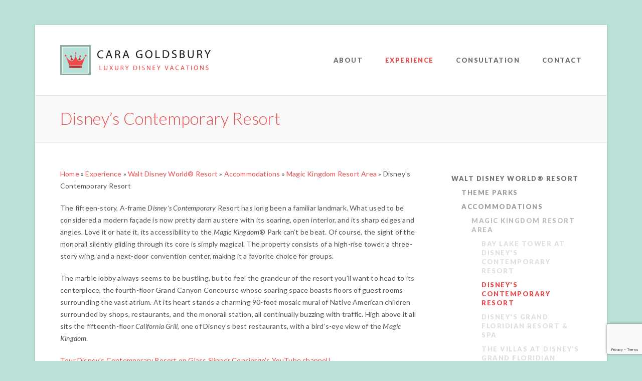

--- FILE ---
content_type: text/html; charset=UTF-8
request_url: https://www.wdwluxuryguide.com/experience/walt-disney-world-resort/accommodations/magic-kingdom-resort-area/disneys-contemporary-resort
body_size: 13551
content:
<!DOCTYPE HTML>
<html lang="en-US">
	<head><!-- Google tag (gtag.js) -->
<script async src="https://www.googletagmanager.com/gtag/js?id=G-8Y15TX71QS"></script>
<script>
  window.dataLayer = window.dataLayer || [];
  function gtag(){dataLayer.push(arguments);}
  gtag('js', new Date());

  gtag('config', 'G-8Y15TX71QS');
</script>
		<meta charset="UTF-8">
		<meta name="viewport" content="width=device-width, initial-scale=1.0, maximum-scale=1.0, user-scalable=no" />

		<title>Disney's Contemporary Resort | Disney Travel Planner | Cara Goldsbury | Luxury Disney Vacations</title>
		<meta name="description" content="Contemporary Resort review">
		<meta name="keywords" content="disney suites, best disneyworld villas, contemporary resort, contemporary resort best dining, contemporary resort's rooms, contemporary resort's suites, luxury disney, disney deluxe resorts, contemporary resort's concierge, resorts walking distance to magic kingdom ">
		<meta name="robots" content="index,follow,archive" />

		<meta property="og:title" content="Cara Goldsbury | Luxury Disney Vacations" />
		<meta property="og:type" content="website" />
		<meta property="og:description" content="Expert luxury Disney vacation planning advice from the author of the The Luxury Guide to Disney Vacations." />
		<meta property="og:image" content="https://www.wdwluxuryguide.com/style/images/caragoldsbury-200x200.png"/>

		<link rel="shortcut icon" type="image/x-icon" href="/style/images/favicon.ico" />
		<link rel="image_src" href="/style/images/image_src.png" />
		<link rel="apple-touch-icon" href="/style/images/apple-touch-icon.png" />
		<link rel="stylesheet" type="text/css" href="/style/css/style.css" media="all" />
		<link rel="stylesheet" type="text/css" href="/style/css/light.css" media="all" />
		<link rel="stylesheet" type="text/css" href="/style/css/media-queries.css" media="all" />
		<link href='//fonts.googleapis.com/css?family=Lato:100,300,400,700,900,100italic,300italic,400italic,700italic,900italic' rel='stylesheet' type='text/css'>
		<link rel="stylesheet" href="/style/type/fontello.css">
		<!--[if IE 8]>
		<link rel="stylesheet" type="text/css" href="/style/css/ie8.css" media="all" />
		<![endif]-->
		<!--[if IE 9]>
		<link rel="stylesheet" type="text/css" href="/style/css/ie9.css" media="all" />
		<![endif]-->
		<script type="text/javascript" src="/style/js/jquery.min.js"></script>
		<script type="text/javascript" src="/style/js/ddsmoothmenu.js"></script>
		<script type="text/javascript" src="/style/js/jquery.isotope.min.js"></script>
		<script type="text/javascript" src="/style/js/jquery.hoverdir.min.js"></script>
		<script type="text/javascript" src="/style/js/selectnav.js"></script>
		
		<script type="text/javascript" src="/style/js/jquery.themepunch.plugins.min.js"></script>
		<script type="text/javascript" src="/style/js/jquery.themepunch.revolution.min.js"></script>
		<script type="text/javascript" src="/style/js/jquery.easytabs.min.js"></script>
		<script type="text/javascript" src="/style/js/jquery.fitvids.js"></script>
		<script type="text/javascript" src="/style/js/jquery.jribbble-0.11.0.ugly.js"></script>
		<script type="text/javascript" src="/style/js/jquery.validate.min.js"></script>
		<script type="text/javascript" src="/style/js/jquery.placeholder.js"></script>
		<script>
  			(function(i,s,o,g,r,a,m){i['GoogleAnalyticsObject']=r;i[r]=i[r]||function(){(i[r].q=i[r].q||[]).push(arguments)},i[r].l=1*new Date();a=s.createElement(o),
  			m=s.getElementsByTagName(o)[0];a.async=1;a.src=g;m.parentNode.insertBefore(a,m)
  			})(window,document,'script','//www.google-analytics.com/analytics.js','ga');

  			ga('create', 'UA-19539592-2', 'wdwluxuryguide.com');
  			ga('send', 'pageview');
		</script>
	</head>
	
	<body class="box-layout">
	
		<!-- Begin Body Wrapper -->
		<div class="body-wrapper">
		
			<!-- Begin Header Wrapper -->
			<div class="header-wrapper"> 
				<!-- Begin Inner -->
				<div class="inner">
					<div class="logo">
						<a href="https://www.wdwluxuryguide.com/"><img src="/style/images/logo.png" alt="Logo" /></a>
					</div>
					<!-- Begin Menu -->
					<div id="menu" class="menu clearfix">
						<ul id="tiny">
<li class="first"><a href="/about">About</a></li>
<li class="parent-active"><a href="/experience">Experience</a>
<ul>
<li class="parent-active first"><a href="/experience/walt-disney-world-resort">Walt Disney World® Resort</a>
<ul>
<li class="first"><a href="/experience/walt-disney-world-resort/theme-parks">Theme Parks</a>
<ul>
<li class="first"><a href="/experience/walt-disney-world-resort/theme-parks/magic-kingdom-park">Magic Kingdom® Park</a>
<ul>
<li class="first"><a href="/experience/walt-disney-world-resort/theme-parks/magic-kingdom-park/main-street-u.s.a-area">Main Street, U.S.A.®</a></li>
<li><a href="/experience/walt-disney-world-resort/theme-parks/magic-kingdom-park/tomorrowland-area">Tomorrowland® Area</a></li>
<li><a href="/experience/walt-disney-world-resort/theme-parks/magic-kingdom-park/fantasyland-area">Fantasyland® Area</a></li>
<li><a href="/experience/walt-disney-world-resort/theme-parks/magic-kingdom-park/liberty-square">Liberty Square Area</a></li>
<li><a href="/experience/walt-disney-world-resort/theme-parks/magic-kingdom-park/frontierland-area">Frontierland® Area</a></li>
<li class="last"><a href="/experience/walt-disney-world-resort/theme-parks/magic-kingdom-park/adventureland-area">Adventureland® Area</a></li>
</ul>
</li>
<li><a href="/experience/walt-disney-world-resort/theme-parks/epcot">Epcot®</a>
<ul>
<li class="first"><a href="/experience/walt-disney-world-resort/theme-parks/epcot/world-discovery">World Discovery</a></li>
<li><a href="/experience/walt-disney-world-resort/theme-parks/epcot/world-celebration">World Celebration</a></li>
<li><a href="/experience/walt-disney-world-resort/theme-parks/epcot/world-nature">World Nature</a></li>
<li class="last"><a href="/experience/walt-disney-world-resort/theme-parks/epcot/world-showcase">World Showcase</a></li>
</ul>
</li>
<li><a href="/experience/walt-disney-world-resort/theme-parks/disneys-hollywood-studios">Disney&#039;s Hollywood Studios®</a>
<ul>
<li class="first"><a href="/experience/walt-disney-world-resort/theme-parks/disneys-hollywood-studios/hollywood-boulevard">Hollywood Boulevard</a></li>
<li><a href="/experience/walt-disney-world-resort/theme-parks/disneys-hollywood-studios/sunset-boulevard">Sunset Boulevard</a></li>
<li><a href="/experience/walt-disney-world-resort/theme-parks/disneys-hollywood-studios/echo-lake">Echo Lake</a></li>
<li><a href="/experience/walt-disney-world-resort/theme-parks/disneys-hollywood-studios/animation-courtyard">Animation Courtyard</a></li>
<li><a href="/experience/walt-disney-world-resort/theme-parks/disneys-hollywood-studios/pixar-place">Toy Story Land</a></li>
<li class="last"><a href="/experience/walt-disney-world-resort/theme-parks/disneys-hollywood-studios/star-wars-galaxys-edge">Star Wars: Galaxy&#039;s Edge</a></li>
</ul>
</li>
<li class="last"><a href="/experience/walt-disney-world-resort/theme-parks/disneys-animal-kingdom-theme-park">Disney&#039;s Animal Kingdom® Theme Park</a>
<ul>
<li class="first"><a href="/experience/walt-disney-world-resort/theme-parks/disneys-animal-kingdom-theme-park/oasis">Oasis</a></li>
<li><a href="/experience/walt-disney-world-resort/theme-parks/disneys-animal-kingdom-theme-park/discovery-island">Discovery Island®</a></li>
<li><a href="/experience/walt-disney-world-resort/theme-parks/disneys-animal-kingdom-theme-park/africa">Africa</a></li>
<li><a href="/experience/walt-disney-world-resort/theme-parks/disneys-animal-kingdom-theme-park/rafikis-planet-watch">Rafiki&#039;s Planet Watch® Land</a></li>
<li><a href="/experience/walt-disney-world-resort/theme-parks/disneys-animal-kingdom-theme-park/asia">Asia® Land</a></li>
<li><a href="/experience/walt-disney-world-resort/theme-parks/disneys-animal-kingdom-theme-park/dinoland-u.s.a-area">DinoLand U.S.A.</a></li>
<li class="last"><a href="/experience/walt-disney-world-resort/theme-parks/disneys-animal-kingdom-theme-park/pandora-the-world-of-avatar">Pandora - The World of AVATAR</a></li>
</ul>
</li>
</ul>
</li>
<li class="parent-active"><a href="/experience/walt-disney-world-resort/accommodations">Accommodations</a>
<ul>
<li class="parent-active first"><a href="/experience/walt-disney-world-resort/accommodations/magic-kingdom-resort-area">Magic Kingdom Resort Area</a>
<ul>
<li class="first"><a href="/experience/walt-disney-world-resort/accommodations/magic-kingdom-resort-area/bay-lake-tower-at-disneys-contemporary-resort">Bay Lake Tower at Disney&#039;s Contemporary Resort</a></li>
<li class="active"><a href="/experience/walt-disney-world-resort/accommodations/magic-kingdom-resort-area/disneys-contemporary-resort">Disney&#039;s Contemporary Resort</a></li>
<li><a href="/experience/walt-disney-world-resort/accommodations/magic-kingdom-resort-area/disneys-grand-floridian-resort-spa">Disney&#039;s Grand Floridian Resort &amp; Spa</a></li>
<li><a href="/experience/walt-disney-world-resort/accommodations/magic-kingdom-resort-area/the-villas-at-disneys-grand-floridian-resort-spa">The Villas at Disney’s Grand Floridian Resort &amp; Spa</a></li>
<li><a href="/experience/walt-disney-world-resort/accommodations/magic-kingdom-resort-area/disneys-polynesian-resort">Disney&#039;s Polynesian Village Resort</a></li>
<li><a href="/experience/walt-disney-world-resort/accommodations/magic-kingdom-resort-area/disneys-polynesian-village-and-bungalows">Disney&#039;s Polynesian Villas &amp; Bungalows</a></li>
<li><a href="/experience/walt-disney-world-resort/accommodations/magic-kingdom-resort-area/disneys-wilderness-lodge">Disney&#039;s Wilderness Lodge</a></li>
<li class="last"><a href="/experience/walt-disney-world-resort/accommodations/magic-kingdom-resort-area/copper-creek-villas-cabins-at-disneys-wilderness-lodge">Copper Creek Villas &amp; Cabins at Disney&#039;s Wilderness Lodge</a></li>
</ul>
</li>
<li><a href="/experience/walt-disney-world-resort/accommodations/epcot-resort-area">Epcot Resort Area</a>
<ul>
<li class="first"><a href="/experience/walt-disney-world-resort/accommodations/epcot-resort-area/disneys-beach-club-resort">Disney&#039;s Beach Club Resort</a></li>
<li><a href="/experience/walt-disney-world-resort/accommodations/epcot-resort-area/disneys-boardwalk-inn">Disney&#039;s Boardwalk Inn</a></li>
<li><a href="/experience/walt-disney-world-resort/accommodations/epcot-resort-area/disneys-yacht-club-resort">Disney&#039;s Yacht Club Resort</a></li>
<li class="last"><a href="/experience/walt-disney-world-resort/accommodations/epcot-resort-area/disneys-riviera-resort">Disney&#039;s Riviera Resort</a></li>
</ul>
</li>
<li><a href="/experience/walt-disney-world-resort/accommodations/animal-kingdom-resort-area">Animal Kingdom Resort Area</a>
<ul>
<li class="first"><a href="/experience/walt-disney-world-resort/accommodations/animal-kingdom-resort-area/disneys-animal-kingdom-lodge">Disney&#039;s Animal Kingdom Lodge</a></li>
<li class="last"><a href="/experience/walt-disney-world-resort/accommodations/animal-kingdom-resort-area/disneys-animal-kingdom-villas-kidani-village">Disney&#039;s Animal Kingdom Villas - Kidani Village</a></li>
</ul>
</li>
<li><a href="/experience/walt-disney-world-resort/accommodations/waldorf">Waldorf Astoria Orlando</a></li>
<li class="last"><a href="/experience/walt-disney-world-resort/accommodations/four-seasons-orlando-at-walt-disney-world-resort">Four Seasons Resort Orlando at Walt Disney World® Resort</a></li>
</ul>
</li>
<li class="last"><a href="/experience/walt-disney-world-resort/dining">Dining</a>
<ul>
<li class="first"><a href="/experience/walt-disney-world-resort/dining/magic-kingdom-park-dining">Magic Kingdom® Park Dining</a></li>
<li><a href="/experience/walt-disney-world-resort/dining/epcot-dining">Epcot® Dining</a></li>
<li><a href="/experience/walt-disney-world-resort/dining/disneys-hollywood-studios-dining">Disney&#039;s Hollywood Studios® Dining</a></li>
<li><a href="/experience/walt-disney-world-resort/dining/disneys-animal-kingdom-theme-park-dining">Disney&#039;s Animal Kingdom® Theme Park Dining</a></li>
<li><a href="/experience/walt-disney-world-resort/dining/walt-disney-world-resort-dining">Walt Disney World Resort Hotel Dining</a></li>
<li><a href="/experience/walt-disney-world-resort/dining/downtown-disney-area-dining">Disney Springs™ Dining</a></li>
<li class="last"><a href="/experience/walt-disney-world-resort/dining/disney-resorts-lounge-dining">Lounge Dining and Libations</a></li>
</ul>
</li>
</ul>
</li>
<li><a href="/experience/disney-cruise-line">Disney Cruise Line</a>
<ul>
<li class="first"><a href="/experience/disney-cruise-line/disney-dream">Disney Dream and Disney Fantasy</a>
<ul>
<li class="first"><a href="/experience/disney-cruise-line/disney-dream/staterooms">Staterooms and Suites</a></li>
<li><a href="/experience/disney-cruise-line/disney-dream/disney-cruise-line-dining">Dining</a></li>
<li class="last"><a href="/experience/disney-cruise-line/disney-dream/nightclubs-and-lounges">Adult-Exclusive Fun</a></li>
</ul>
</li>
<li><a href="/experience/disney-cruise-line/disney-wish">Disney Wish</a>
<ul>
<li class="first"><a href="/experience/disney-cruise-line/disney-wish/disney-wish-concierge-staterooms-and-suites">Disney Wish Staterooms</a></li>
<li><a href="/experience/disney-cruise-line/disney-wish/disney-wish-staterooms-and-suites">Disney Wish Concierge Staterooms and Suites</a></li>
<li><a href="/experience/disney-cruise-line/disney-wish/disney-wish-dining">Disney Wish Dining</a></li>
<li><a href="/experience/disney-cruise-line/disney-wish/disney-wish-adult-exclusive">Disney Wish Adult Exclusive</a></li>
<li class="last"><a href="/experience/disney-cruise-line/disney-wish/disney-wish-kids-clubs">Disney Wish Youth Clubs</a></li>
</ul>
</li>
<li class="last"><a href="/experience/disney-cruise-line/disney-treasure">Disney Treasure</a>
<ul>
<li class="first"><a href="/experience/disney-cruise-line/disney-treasure/disney-treasure-staterooms">Disney Treasure Staterooms</a></li>
<li><a href="/experience/disney-cruise-line/disney-treasure/disney-treasure-concierge-staterooms-suites">Disney Treasure Concierge Staterooms &amp; Suites</a></li>
<li><a href="/experience/disney-cruise-line/disney-treasure/disney-treasure-dining">Disney Treasure Dining</a></li>
<li><a href="/experience/disney-cruise-line/disney-treasure/disney-treasure-adult-exclusive">Disney Treasure Adult Exclusive</a></li>
<li class="last"><a href="/experience/disney-cruise-line/disney-treasure/disney-treasure-youth-clubs">Disney Treasure Youth Clubs</a></li>
</ul>
</li>
</ul>
</li>
<li><a href="/experience/disneyland-resort">Disneyland® Resort</a>
<ul>
<li class="first"><a href="/experience/disneyland-resort/disneyland-resort-theme-parks">Theme Parks</a>
<ul>
<li class="first"><a href="/experience/disneyland-resort/disneyland-resort-theme-parks/disneyland-park">Disneyland® Park</a>
<ul>
<li class="first"><a href="/experience/disneyland-resort/disneyland-resort-theme-parks/disneyland-park/main-street">Main Street, U.S.A.</a></li>
<li><a href="/experience/disneyland-resort/disneyland-resort-theme-parks/disneyland-park/tomorrowland">Tomorrowland</a></li>
<li><a href="/experience/disneyland-resort/disneyland-resort-theme-parks/disneyland-park/fantasyland">Fantasyland</a></li>
<li><a href="/experience/disneyland-resort/disneyland-resort-theme-parks/disneyland-park/toontown">Mickey&#039;s Toontown</a></li>
<li><a href="/experience/disneyland-resort/disneyland-resort-theme-parks/disneyland-park/frontierland">Frontierland</a></li>
<li><a href="/experience/disneyland-resort/disneyland-resort-theme-parks/disneyland-park/new-orleans">New Orleans Square</a></li>
<li><a href="/experience/disneyland-resort/disneyland-resort-theme-parks/disneyland-park/adventureland">Adventureland</a></li>
<li><a href="/experience/disneyland-resort/disneyland-resort-theme-parks/disneyland-park/critter-country">Bayou Country</a></li>
<li class="last"><a href="/experience/disneyland-resort/disneyland-resort-theme-parks/disneyland-park/star-wars-galaxys-edge">Star Wars: Galaxy&#039;s Edge</a></li>
</ul>
</li>
<li class="last"><a href="/experience/disneyland-resort/disneyland-resort-theme-parks/california-adventure">Disney California Adventure Park</a>
<ul>
<li class="first"><a href="/experience/disneyland-resort/disneyland-resort-theme-parks/california-adventure/avengers-campus">Avengers Campus</a></li>
<li><a href="/experience/disneyland-resort/disneyland-resort-theme-parks/california-adventure/buena-vista">Buena Vista Street</a></li>
<li><a href="/experience/disneyland-resort/disneyland-resort-theme-parks/california-adventure/cars-land">Cars Land</a></li>
<li><a href="/experience/disneyland-resort/disneyland-resort-theme-parks/california-adventure/grizzly">Grizzly Peak</a></li>
<li><a href="/experience/disneyland-resort/disneyland-resort-theme-parks/california-adventure/hollywood">Hollywood Land</a></li>
<li><a href="/experience/disneyland-resort/disneyland-resort-theme-parks/california-adventure/paradise-gardens-park">Paradise Gardens Park</a></li>
<li><a href="/experience/disneyland-resort/disneyland-resort-theme-parks/california-adventure/paradise">Pixar Pier</a></li>
<li class="last"><a href="/experience/disneyland-resort/disneyland-resort-theme-parks/california-adventure/pacific-wharf">San Fransokyo Square</a></li>
</ul>
</li>
</ul>
</li>
<li><a href="/experience/disneyland-resort/accommodations">Accommodations</a>
<ul>
<li class="first"><a href="/experience/disneyland-resort/accommodations/disneyland-hotel">Disneyland® Hotel</a></li>
<li><a href="/experience/disneyland-resort/accommodations/disneys-grand-californian-hotel-spa">Disney’s Grand Californian Hotel® &amp; Spa</a></li>
<li class="last"><a href="/experience/disneyland-resort/accommodations/the-villas-at-disneyland-hotel">The Villas at Disneyland® Hotel</a></li>
</ul>
</li>
<li class="last"><a href="/experience/disneyland-resort/dining">Dining</a>
<ul>
<li class="first"><a href="/experience/disneyland-resort/dining/disneyland-park">Disneyland® Park Dining</a></li>
<li><a href="/experience/disneyland-resort/dining/california-adventure">Disney California Adventure® Park Dining</a></li>
<li><a href="/experience/disneyland-resort/dining/hotels">Disneyland Resort® Hotel Dining</a></li>
<li class="last"><a href="/experience/disneyland-resort/dining/downtown-disney">Downtown Disney® District Dining</a></li>
</ul>
</li>
</ul>
</li>
<li><a href="/experience/adventures-by-disney">Adventures By Disney®</a>
<ul>
<li class="first"><a href="/experience/adventures-by-disney/european-adventures-by-disney-vacations">European Guided Vacations</a></li>
<li><a href="/experience/adventures-by-disney/north-america-guided-vacation">North America Guided Vacations</a></li>
<li><a href="/experience/adventures-by-disney/central-and-south-america">Central and South America</a></li>
<li class="last"><a href="/experience/adventures-by-disney/the-rest-of-the-world">Asia, Africa, and Australia</a></li>
</ul>
</li>
<li><a href="/experience/aulani">Aulani</a>
<ul>
<li class="first"><a href="/experience/aulani/accommodations">Accommodations</a></li>
<li class="last"><a href="/experience/aulani/dining">Dining</a></li>
</ul>
</li>
<li class="last"><a href="/experience/disneyland-paris">Disneyland® Paris</a>
<ul>
<li class="first last"><a href="/experience/disneyland-paris/accommodations">Accommodations</a></li>
</ul>
</li>
</ul>
</li>
<li><a href="/consultation">Consultation</a></li>
<li class="last"><a href="/contact">Contact</a></li>
</ul>
					</div>
					<!-- End Menu -->
					<div class="clear"></div>
				</div>
				<!-- End Inner --> 
			</div>
			<!-- End Header Wrapper -->
		
			
    
	<!-- Begin Gray Wrapper -->
	<div class="dark-wrapper page-title"> 
		<!-- Begin Inner -->
		<div class="inner">
			
			
			
			
			
			<h1 class="title">Disney&#8217;s Contemporary Resort</h1>
			
		</div>
		<!-- End Inner --> 
	</div>
	<!-- End Gray Wrapper -->
    
    <!-- Begin White Wrapper -->
    <div class="light-wrapper"> 
        <!-- Begin Inner -->
        <div class="inner">
	
			<div class="content full">
				<p class="breadcrumbs"><a href="https://www.wdwluxuryguide.com">Home</a> &raquo; <a href="https://www.wdwluxuryguide.com/experience">Experience</a> &raquo; <a href="https://www.wdwluxuryguide.com/experience/walt-disney-world-resort">Walt Disney World® Resort</a> &raquo; <a href="https://www.wdwluxuryguide.com/experience/walt-disney-world-resort/accommodations">Accommodations</a> &raquo; <a href="https://www.wdwluxuryguide.com/experience/walt-disney-world-resort/accommodations/magic-kingdom-resort-area">Magic Kingdom Resort Area</a> &raquo; <span class="last">Disney&#039;s Contemporary Resort</span></p>
				
				
				
				
				<p>The fifteen-story, A-frame <i>Disney’s </i><i>Contemporary</i> Resort has long been a familiar landmark. What used to be considered a modern façade is now pretty darn austere with its soaring, open interior, and its sharp edges and angles. Love it or hate it, its accessibility to the <i>Magic Kingdom</i>® Park can’t be beat. Of course, the sight of the monorail silently gliding through its core is simply magical. The property consists of a high-rise tower, a three-story wing, and a next-door convention center, making it a favorite choice for groups.</p>

 <p>The marble lobby always seems to be bustling, but to feel the grandeur of the resort you’ll want to head to its centerpiece, the fourth-floor Grand Canyon Concourse whose soaring space boasts floors of guest rooms surrounding the vast atrium. At its heart stands a charming 90-foot mosaic mural of Native American children surrounded by shops, restaurants, and the monorail station, all continually buzzing with traffic. High above it all sits the fifteenth-floor <i>California Grill</i>, one of Disney’s best restaurants, with a bird’s-eye view of the <i>Magic Kingdom</i>.</p>

 <p><a href="https://youtu.be/N1cKzLm9Fos" target="_blank">Tour Disney’s Contemporary Resort on Glass Slipper Concierge’s YouTube channel!</a></p>

 <p>655 rooms. 4600 North World Drive, Lake Buena Vista, FL 32830; 407-824-1000; Fax 407-824-3539. Check-in 3 p.m.; Check-out 11 a.m.</p>
				
				
				<!-- Begin Revolution Slider -->
				<div class="slider-wrapper">
					<div class="small-bannercontainer">
						<div class="small-banner">
							<ul>
								
								<li data-transition="random">
									<img src="https://www.wdwluxuryguide.com/images/slideshows/_resized/Contemporary_at_night.jpg" alt="The monorail is one of Disney's Contemporary Resort's best assets" class="image" />
									<div class="caption lft" data-x="10" data-y="10" data-speed="300" data-start="900" data-easing="easeOutExpo" style="width:97.5%;">
										<p>
											<strong>The monorail is one of Disney's Contemporary Resort's best assets</strong><br />
										</p>
									</div>
								</li>
								
								<li data-transition="random">
									<img src="https://www.wdwluxuryguide.com/images/slideshows/_resized/Contemporary_view_of_GF_at_dusk.jpg" alt="Sunset views from a Tower Theme Park View Room can't be beat!" class="image" />
									<div class="caption lft" data-x="10" data-y="10" data-speed="300" data-start="900" data-easing="easeOutExpo" style="width:97.5%;">
										<p>
											<strong>Sunset views from a Tower Theme Park View Room can't be beat!</strong><br />
										</p>
									</div>
								</li>
								
								<li data-transition="random">
									<img src="https://www.wdwluxuryguide.com/images/slideshows/_resized/Contemporary_front_desk.jpg" alt="Front Desk " class="image" />
									<div class="caption lft" data-x="10" data-y="10" data-speed="300" data-start="900" data-easing="easeOutExpo" style="width:97.5%;">
										<p>
											<strong>Front Desk </strong><br />
										</p>
									</div>
								</li>
								
								<li data-transition="random">
									<img src="https://www.wdwluxuryguide.com/images/slideshows/_resized/Contemporary_lobby_6.jpg" alt="Contemporary Resort lobby" class="image" />
									<div class="caption lft" data-x="10" data-y="10" data-speed="300" data-start="900" data-easing="easeOutExpo" style="width:97.5%;">
										<p>
											<strong>Contemporary Resort lobby</strong><br />
										</p>
									</div>
								</li>
								
								<li data-transition="random">
									<img src="https://www.wdwluxuryguide.com/images/slideshows/_resized/Contemporary_lobby_7.jpg" alt="Contemporary Resort lobby" class="image" />
									<div class="caption lft" data-x="10" data-y="10" data-speed="300" data-start="900" data-easing="easeOutExpo" style="width:97.5%;">
										<p>
											<strong>Contemporary Resort lobby</strong><br />
										</p>
									</div>
								</li>
								
								<li data-transition="random">
									<img src="https://www.wdwluxuryguide.com/images/slideshows/_resized/Contemporary_Lobby_8.jpg" alt="Contemporary Resort lobby" class="image" />
									<div class="caption lft" data-x="10" data-y="10" data-speed="300" data-start="900" data-easing="easeOutExpo" style="width:97.5%;">
										<p>
											<strong>Contemporary Resort lobby</strong><br />
										</p>
									</div>
								</li>
								
								<li data-transition="random">
									<img src="https://www.wdwluxuryguide.com/images/slideshows/_resized/Contemporary_Atrium_1.jpg" alt="The monorail gliding through the resort's atrium" class="image" />
									<div class="caption lft" data-x="10" data-y="10" data-speed="300" data-start="900" data-easing="easeOutExpo" style="width:97.5%;">
										<p>
											<strong>The monorail gliding through the resort's atrium</strong><br />
										</p>
									</div>
								</li>
								
								<li data-transition="random">
									<img src="https://www.wdwluxuryguide.com/images/slideshows/_resized/Contemnporary_Presidential_Suite_2.jpg" alt="Presidential Suite great room" class="image" />
									<div class="caption lft" data-x="10" data-y="10" data-speed="300" data-start="900" data-easing="easeOutExpo" style="width:97.5%;">
										<p>
											<strong>Presidential Suite great room</strong><br />
										</p>
									</div>
								</li>
								
								<li data-transition="random">
									<img src="https://www.wdwluxuryguide.com/images/slideshows/_resized/Contemnporary_Presidential_Suite_living_4.jpg" alt="Presidential Suite great room" class="image" />
									<div class="caption lft" data-x="10" data-y="10" data-speed="300" data-start="900" data-easing="easeOutExpo" style="width:97.5%;">
										<p>
											<strong>Presidential Suite great room</strong><br />
										</p>
									</div>
								</li>
								
								<li data-transition="random">
									<img src="https://www.wdwluxuryguide.com/images/slideshows/_resized/Contemnporary_Presidential_Suite_master.jpg" alt="Presidential Suite master bedroom" class="image" />
									<div class="caption lft" data-x="10" data-y="10" data-speed="300" data-start="900" data-easing="easeOutExpo" style="width:97.5%;">
										<p>
											<strong>Presidential Suite master bedroom</strong><br />
										</p>
									</div>
								</li>
								
								<li data-transition="random">
									<img src="https://www.wdwluxuryguide.com/images/slideshows/_resized/Contemnporary_Presidential_Suite_master_3.jpg" alt="Presidential Suite master bedroom" class="image" />
									<div class="caption lft" data-x="10" data-y="10" data-speed="300" data-start="900" data-easing="easeOutExpo" style="width:97.5%;">
										<p>
											<strong>Presidential Suite master bedroom</strong><br />
										</p>
									</div>
								</li>
								
								<li data-transition="random">
									<img src="https://www.wdwluxuryguide.com/images/slideshows/_resized/Contemnporary_Presidential_Suite_wet_area.jpg" alt="Presidential Suite master bath" class="image" />
									<div class="caption lft" data-x="10" data-y="10" data-speed="300" data-start="900" data-easing="easeOutExpo" style="width:97.5%;">
										<p>
											<strong>Presidential Suite master bath</strong><br />
										</p>
									</div>
								</li>
								
								<li data-transition="random">
									<img src="https://www.wdwluxuryguide.com/images/slideshows/_resized/Contemnporary_Presidential_Suite_master_bath_sink_2.jpg" alt="Presidential Suite master bath" class="image" />
									<div class="caption lft" data-x="10" data-y="10" data-speed="300" data-start="900" data-easing="easeOutExpo" style="width:97.5%;">
										<p>
											<strong>Presidential Suite master bath</strong><br />
										</p>
									</div>
								</li>
								
								<li data-transition="random">
									<img src="https://www.wdwluxuryguide.com/images/slideshows/_resized/Contemnporary_Presidential_Suite_guest_2.jpg" alt="Presidential Suite guest bedroom" class="image" />
									<div class="caption lft" data-x="10" data-y="10" data-speed="300" data-start="900" data-easing="easeOutExpo" style="width:97.5%;">
										<p>
											<strong>Presidential Suite guest bedroom</strong><br />
										</p>
									</div>
								</li>
								
								<li data-transition="random">
									<img src="https://www.wdwluxuryguide.com/images/slideshows/_resized/Contemnporary_Presidential_Suite_guest_shower.jpg" alt="Presidential Suite Guest Bath" class="image" />
									<div class="caption lft" data-x="10" data-y="10" data-speed="300" data-start="900" data-easing="easeOutExpo" style="width:97.5%;">
										<p>
											<strong>Presidential Suite Guest Bath</strong><br />
										</p>
									</div>
								</li>
								
								<li data-transition="random">
									<img src="https://www.wdwluxuryguide.com/images/slideshows/_resized/Contemnporary_Presidential_Suite_guest_shower.jpg" alt="Presidential Suite one of several balconies" class="image" />
									<div class="caption lft" data-x="10" data-y="10" data-speed="300" data-start="900" data-easing="easeOutExpo" style="width:97.5%;">
										<p>
											<strong>Presidential Suite one of several balconies</strong><br />
										</p>
									</div>
								</li>
								
								<li data-transition="random">
									<img src="https://www.wdwluxuryguide.com/images/slideshows/_resized/Contemporary_1-bedroom.jpg" alt="One-Bedroom Bay Lake View Suite" class="image" />
									<div class="caption lft" data-x="10" data-y="10" data-speed="300" data-start="900" data-easing="easeOutExpo" style="width:97.5%;">
										<p>
											<strong>One-Bedroom Bay Lake View Suite</strong><br />
										</p>
									</div>
								</li>
								
								<li data-transition="random">
									<img src="https://www.wdwluxuryguide.com/images/slideshows/_resized/Contemporary_1-bedroom_dining_2.jpg" alt="One-Bedroom Bay Lake View Suite dining room" class="image" />
									<div class="caption lft" data-x="10" data-y="10" data-speed="300" data-start="900" data-easing="easeOutExpo" style="width:97.5%;">
										<p>
											<strong>One-Bedroom Bay Lake View Suite dining room</strong><br />
										</p>
									</div>
								</li>
								
								<li data-transition="random">
									<img src="https://www.wdwluxuryguide.com/images/slideshows/_resized/Contemporary_1-bedroom_balcony_2.jpg" alt="One-Bedroom Bay Lake View Suite great room balcony" class="image" />
									<div class="caption lft" data-x="10" data-y="10" data-speed="300" data-start="900" data-easing="easeOutExpo" style="width:97.5%;">
										<p>
											<strong>One-Bedroom Bay Lake View Suite great room balcony</strong><br />
										</p>
									</div>
								</li>
								
								<li data-transition="random">
									<img src="https://www.wdwluxuryguide.com/images/slideshows/_resized/Contemporary_1-bedroom_beds_3.jpg" alt="One-Bedroom Bay Lake View Suite bedroom" class="image" />
									<div class="caption lft" data-x="10" data-y="10" data-speed="300" data-start="900" data-easing="easeOutExpo" style="width:97.5%;">
										<p>
											<strong>One-Bedroom Bay Lake View Suite bedroom</strong><br />
										</p>
									</div>
								</li>
								
								<li data-transition="random">
									<img src="https://www.wdwluxuryguide.com/images/slideshows/_resized/Contemporary_1-bedroom_master_bath_3.jpg" alt="One-Bedroom Bay Lake View Suite bedroom bath" class="image" />
									<div class="caption lft" data-x="10" data-y="10" data-speed="300" data-start="900" data-easing="easeOutExpo" style="width:97.5%;">
										<p>
											<strong>One-Bedroom Bay Lake View Suite bedroom bath</strong><br />
										</p>
									</div>
								</li>
								
								<li data-transition="random">
									<img src="https://www.wdwluxuryguide.com/images/slideshows/_resized/Contemporary_Hospitality_Suite_5-2.jpg" alt="Garden Wing Hospitality Suite living area" class="image" />
									<div class="caption lft" data-x="10" data-y="10" data-speed="300" data-start="900" data-easing="easeOutExpo" style="width:97.5%;">
										<p>
											<strong>Garden Wing Hospitality Suite living area</strong><br />
										</p>
									</div>
								</li>
								
								<li data-transition="random">
									<img src="https://www.wdwluxuryguide.com/images/slideshows/_resized/Contemporary_Hospitality_Suite_bar.jpg" alt="Garden Wing Hospitality Suite kitchen" class="image" />
									<div class="caption lft" data-x="10" data-y="10" data-speed="300" data-start="900" data-easing="easeOutExpo" style="width:97.5%;">
										<p>
											<strong>Garden Wing Hospitality Suite kitchen</strong><br />
										</p>
									</div>
								</li>
								
								<li data-transition="random">
									<img src="https://www.wdwluxuryguide.com/images/slideshows/_resized/Contemporary_Hospitality_Suite_bedroom.jpg" alt="Garden Wing Hospitality Suite bedroom" class="image" />
									<div class="caption lft" data-x="10" data-y="10" data-speed="300" data-start="900" data-easing="easeOutExpo" style="width:97.5%;">
										<p>
											<strong>Garden Wing Hospitality Suite bedroom</strong><br />
										</p>
									</div>
								</li>
								
								<li data-transition="random">
									<img src="https://www.wdwluxuryguide.com/images/slideshows/_resized/Contemporary_Hospitality_Suite_master_bath_2.jpg" alt="Garden Wing Hospitality Suite master bath" class="image" />
									<div class="caption lft" data-x="10" data-y="10" data-speed="300" data-start="900" data-easing="easeOutExpo" style="width:97.5%;">
										<p>
											<strong>Garden Wing Hospitality Suite master bath</strong><br />
										</p>
									</div>
								</li>
								
								<li data-transition="random">
									<img src="https://www.wdwluxuryguide.com/images/slideshows/_resized/Contemporary_Hospitality_Suite_patio.jpg" alt="Garden Wing Hospitality Suite patio" class="image" />
									<div class="caption lft" data-x="10" data-y="10" data-speed="300" data-start="900" data-easing="easeOutExpo" style="width:97.5%;">
										<p>
											<strong>Garden Wing Hospitality Suite patio</strong><br />
										</p>
									</div>
								</li>
								
								<li data-transition="random">
									<img src="https://www.wdwluxuryguide.com/images/slideshows/_resized/Contemporary_1-bedroom_Garden_Suite_living_2.jpg" alt="Garden Wing One-Bedroom Suite Living Room" class="image" />
									<div class="caption lft" data-x="10" data-y="10" data-speed="300" data-start="900" data-easing="easeOutExpo" style="width:97.5%;">
										<p>
											<strong>Garden Wing One-Bedroom Suite Living Room</strong><br />
										</p>
									</div>
								</li>
								
								<li data-transition="random">
									<img src="https://www.wdwluxuryguide.com/images/slideshows/_resized/Contemporary_1-bedroom_Garden_Suite_dining.jpg" alt="Garden Wing One-Bedroom Suite Dining Room" class="image" />
									<div class="caption lft" data-x="10" data-y="10" data-speed="300" data-start="900" data-easing="easeOutExpo" style="width:97.5%;">
										<p>
											<strong>Garden Wing One-Bedroom Suite Dining Room</strong><br />
										</p>
									</div>
								</li>
								
								<li data-transition="random">
									<img src="https://www.wdwluxuryguide.com/images/slideshows/_resized/Contemporary_1-bedroom_Garden_Suite_kitchen.jpg" alt="Garden Wing One-Bedroom Suite Mini Kitchen" class="image" />
									<div class="caption lft" data-x="10" data-y="10" data-speed="300" data-start="900" data-easing="easeOutExpo" style="width:97.5%;">
										<p>
											<strong>Garden Wing One-Bedroom Suite Mini Kitchen</strong><br />
										</p>
									</div>
								</li>
								
								<li data-transition="random">
									<img src="https://www.wdwluxuryguide.com/images/slideshows/_resized/Contemporary_1-bedroom_Garden_Suite_bedroom.jpg" alt="Garden Wing One-Bedroom Suite Bedroom" class="image" />
									<div class="caption lft" data-x="10" data-y="10" data-speed="300" data-start="900" data-easing="easeOutExpo" style="width:97.5%;">
										<p>
											<strong>Garden Wing One-Bedroom Suite Bedroom</strong><br />
										</p>
									</div>
								</li>
								
								<li data-transition="random">
									<img src="https://www.wdwluxuryguide.com/images/slideshows/_resized/Contemporary_1-bedroom_Garden_Suite_master_bath.jpg" alt="Garden Wing One-Bedroom Suite Master Bath" class="image" />
									<div class="caption lft" data-x="10" data-y="10" data-speed="300" data-start="900" data-easing="easeOutExpo" style="width:97.5%;">
										<p>
											<strong>Garden Wing One-Bedroom Suite Master Bath</strong><br />
										</p>
									</div>
								</li>
								
								<li data-transition="random">
									<img src="https://www.wdwluxuryguide.com/images/slideshows/_resized/Contemporary_updated_Standard_Tower_Room.jpg" alt="Tower King Room" class="image" />
									<div class="caption lft" data-x="10" data-y="10" data-speed="300" data-start="900" data-easing="easeOutExpo" style="width:97.5%;">
										<p>
											<strong>Tower King Room</strong><br />
										</p>
									</div>
								</li>
								
								<li data-transition="random">
									<img src="https://www.wdwluxuryguide.com/images/slideshows/_resized/Contemporary_updated_Standard_Tower_Room_bed.jpg" alt="Tower King Room Incredibles-themed bed" class="image" />
									<div class="caption lft" data-x="10" data-y="10" data-speed="300" data-start="900" data-easing="easeOutExpo" style="width:97.5%;">
										<p>
											<strong>Tower King Room Incredibles-themed bed</strong><br />
										</p>
									</div>
								</li>
								
								<li data-transition="random">
									<img src="https://www.wdwluxuryguide.com/images/slideshows/_resized/Contemporary_updated_Standard_Tower_Room_closet.jpg" alt="Tower Room Incredibles-themed closet" class="image" />
									<div class="caption lft" data-x="10" data-y="10" data-speed="300" data-start="900" data-easing="easeOutExpo" style="width:97.5%;">
										<p>
											<strong>Tower Room Incredibles-themed closet</strong><br />
										</p>
									</div>
								</li>
								
								<li data-transition="random">
									<img src="https://www.wdwluxuryguide.com/images/slideshows/_resized/Contemporary_updated_Standard_Tower_Room_bath.jpg" alt="Tower Room bath" class="image" />
									<div class="caption lft" data-x="10" data-y="10" data-speed="300" data-start="900" data-easing="easeOutExpo" style="width:97.5%;">
										<p>
											<strong>Tower Room bath</strong><br />
										</p>
									</div>
								</li>
								
								<li data-transition="random">
									<img src="https://www.wdwluxuryguide.com/images/slideshows/_resized/Contemporary_updated_Standard_Tower_Room_bath_2.jpg" alt="Tower Room bath" class="image" />
									<div class="caption lft" data-x="10" data-y="10" data-speed="300" data-start="900" data-easing="easeOutExpo" style="width:97.5%;">
										<p>
											<strong>Tower Room bath</strong><br />
										</p>
									</div>
								</li>
								
								<li data-transition="random">
									<img src="https://www.wdwluxuryguide.com/images/slideshows/_resized/Contemporary_updated_Standard_Tower_Room_lake_view.jpg" alt="Tower Room Lake View balcony" class="image" />
									<div class="caption lft" data-x="10" data-y="10" data-speed="300" data-start="900" data-easing="easeOutExpo" style="width:97.5%;">
										<p>
											<strong>Tower Room Lake View balcony</strong><br />
										</p>
									</div>
								</li>
								
								<li data-transition="random">
									<img src="https://www.wdwluxuryguide.com/images/slideshows/_resized/View_of_MK_from_Contemporary-2.jpg" alt="Tower Room Theme Park View" class="image" />
									<div class="caption lft" data-x="10" data-y="10" data-speed="300" data-start="900" data-easing="easeOutExpo" style="width:97.5%;">
										<p>
											<strong>Tower Room Theme Park View</strong><br />
										</p>
									</div>
								</li>
								
								<li data-transition="random">
									<img src="https://www.wdwluxuryguide.com/images/slideshows/_resized/Contemporary_Tower_Club_renovated2.jpg" alt="14th Floor Tower Club lounge" class="image" />
									<div class="caption lft" data-x="10" data-y="10" data-speed="300" data-start="900" data-easing="easeOutExpo" style="width:97.5%;">
										<p>
											<strong>14th Floor Tower Club lounge</strong><br />
										</p>
									</div>
								</li>
								
								<li data-transition="random">
									<img src="https://www.wdwluxuryguide.com/images/slideshows/_resized/Contemporary_Tower_Club_renovated.jpg" alt="14th Floor Tower Club lounge" class="image" />
									<div class="caption lft" data-x="10" data-y="10" data-speed="300" data-start="900" data-easing="easeOutExpo" style="width:97.5%;">
										<p>
											<strong>14th Floor Tower Club lounge</strong><br />
										</p>
									</div>
								</li>
								
								<li data-transition="random">
									<img src="https://www.wdwluxuryguide.com/images/slideshows/_resized/Contemporary_Tower_Club_renovated_balcony.jpg" alt="14th Floor Tower Club balcony" class="image" />
									<div class="caption lft" data-x="10" data-y="10" data-speed="300" data-start="900" data-easing="easeOutExpo" style="width:97.5%;">
										<p>
											<strong>14th Floor Tower Club balcony</strong><br />One of two balconies, both with super views of the Magic Kingdom fireworks
										</p>
									</div>
								</li>
								
								<li data-transition="random">
									<img src="https://www.wdwluxuryguide.com/images/slideshows/_resized/Contemporary_concierge_sugar.jpg" alt="Special touches at the Tower Club concierge lounge" class="image" />
									<div class="caption lft" data-x="10" data-y="10" data-speed="300" data-start="900" data-easing="easeOutExpo" style="width:97.5%;">
										<p>
											<strong>Special touches at the Tower Club concierge lounge</strong><br />
										</p>
									</div>
								</li>
								
								<li data-transition="random">
									<img src="https://www.wdwluxuryguide.com/images/slideshows/_resized/Contemporary_Tower_Club_renovated_snacks.jpg" alt="Tower Club afternoon snack offerings" class="image" />
									<div class="caption lft" data-x="10" data-y="10" data-speed="300" data-start="900" data-easing="easeOutExpo" style="width:97.5%;">
										<p>
											<strong>Tower Club afternoon snack offerings</strong><br />
										</p>
									</div>
								</li>
								
								<li data-transition="random">
									<img src="https://www.wdwluxuryguide.com/images/slideshows/_resized/Contemporary_pool_view3.jpg" alt="Bay Lake View from the 14th Floor VP Suite" class="image" />
									<div class="caption lft" data-x="10" data-y="10" data-speed="300" data-start="900" data-easing="easeOutExpo" style="width:97.5%;">
										<p>
											<strong>Bay Lake View from the 14th Floor VP Suite</strong><br />
										</p>
									</div>
								</li>
								
								<li data-transition="random">
									<img src="https://www.wdwluxuryguide.com/images/slideshows/_resized/Contemporary_pool_at_night_with_moon.jpg" alt="Bay Lake View from the 14th Floor VP Suite by moonlight" class="image" />
									<div class="caption lft" data-x="10" data-y="10" data-speed="300" data-start="900" data-easing="easeOutExpo" style="width:97.5%;">
										<p>
											<strong>Bay Lake View from the 14th Floor VP Suite by moonlight</strong><br />
										</p>
									</div>
								</li>
								
								<li data-transition="random">
									<img src="https://www.wdwluxuryguide.com/images/slideshows/_resized/Graham_electrical_light_parade.jpg" alt="Electrical Water Pageant from the V.P. Suite" class="image" />
									<div class="caption lft" data-x="10" data-y="10" data-speed="300" data-start="900" data-easing="easeOutExpo" style="width:97.5%;">
										<p>
											<strong>Electrical Water Pageant from the V.P. Suite</strong><br />
										</p>
									</div>
								</li>
								
								<li data-transition="random">
									<img src="https://www.wdwluxuryguide.com/images/slideshows/_resized/Contemporary_Atrium_Club_2_1.jpg" alt="12th Floor Atrium Club" class="image" />
									<div class="caption lft" data-x="10" data-y="10" data-speed="300" data-start="900" data-easing="easeOutExpo" style="width:97.5%;">
										<p>
											<strong>12th Floor Atrium Club</strong><br />
										</p>
									</div>
								</li>
								
								<li data-transition="random">
									<img src="https://www.wdwluxuryguide.com/images/slideshows/_resized/Contemporary_Atrium_Club_food_2.jpg" alt="12th Floor Atrium Club" class="image" />
									<div class="caption lft" data-x="10" data-y="10" data-speed="300" data-start="900" data-easing="easeOutExpo" style="width:97.5%;">
										<p>
											<strong>12th Floor Atrium Club</strong><br />
										</p>
									</div>
								</li>
								
								<li data-transition="random">
									<img src="https://www.wdwluxuryguide.com/images/slideshows/_resized/Contemporary_Atrium_Club_food_3.jpg" alt="12th Floor Atrium Club" class="image" />
									<div class="caption lft" data-x="10" data-y="10" data-speed="300" data-start="900" data-easing="easeOutExpo" style="width:97.5%;">
										<p>
											<strong>12th Floor Atrium Club</strong><br />
										</p>
									</div>
								</li>
								
								<li data-transition="random">
									<img src="https://www.wdwluxuryguide.com/images/slideshows/_resized/Contemporary_Atrium_Club_small_room.jpg" alt="12th Floor Atrium Club" class="image" />
									<div class="caption lft" data-x="10" data-y="10" data-speed="300" data-start="900" data-easing="easeOutExpo" style="width:97.5%;">
										<p>
											<strong>12th Floor Atrium Club</strong><br />
										</p>
									</div>
								</li>
								
								<li data-transition="random">
									<img src="https://www.wdwluxuryguide.com/images/slideshows/_resized/Contemporary_Atrium_Club_balcony-2.jpg" alt="12th Floor Atrium Club view" class="image" />
									<div class="caption lft" data-x="10" data-y="10" data-speed="300" data-start="900" data-easing="easeOutExpo" style="width:97.5%;">
										<p>
											<strong>12th Floor Atrium Club view</strong><br />
										</p>
									</div>
								</li>
								
								<li data-transition="random">
									<img src="https://www.wdwluxuryguide.com/images/slideshows/_resized/Contemporary_Atrium.jpg" alt="Contemporary Resort's atrium" class="image" />
									<div class="caption lft" data-x="10" data-y="10" data-speed="300" data-start="900" data-easing="easeOutExpo" style="width:97.5%;">
										<p>
											<strong>Contemporary Resort's atrium</strong><br />Guest room hallways overlook the 4th-floor concourse.  
										</p>
									</div>
								</li>
								
								<li data-transition="random">
									<img src="https://www.wdwluxuryguide.com/images/slideshows/_resized/Contemporary_seating_near_BLT.jpg" alt="Contemporary Resort's atrium" class="image" />
									<div class="caption lft" data-x="10" data-y="10" data-speed="300" data-start="900" data-easing="easeOutExpo" style="width:97.5%;">
										<p>
											<strong>Contemporary Resort's atrium</strong><br />
										</p>
									</div>
								</li>
								
								<li data-transition="random">
									<img src="https://www.wdwluxuryguide.com/images/slideshows/_resized/Contemporary_Pool_with_family.jpg" alt="Main Pool Area" class="image" />
									<div class="caption lft" data-x="10" data-y="10" data-speed="300" data-start="900" data-easing="easeOutExpo" style="width:97.5%;">
										<p>
											<strong>Main Pool Area</strong><br />The pool's view of Bay Lake almost makes up for it's lack of theming.
										</p>
									</div>
								</li>
								
								<li data-transition="random">
									<img src="https://www.wdwluxuryguide.com/images/slideshows/_resized/Contemporary_quiet_pool.jpg" alt="Bay Lake Pool" class="image" />
									<div class="caption lft" data-x="10" data-y="10" data-speed="300" data-start="900" data-easing="easeOutExpo" style="width:97.5%;">
										<p>
											<strong>Bay Lake Pool</strong><br />Head here for a quieter experience and great views.
										</p>
									</div>
								</li>
								
							</ul>
							<div class="tp-bannertimer tp-bottom"></div>
						</div>
					</div>
				</div>
				<!-- End Revolution Slider -->
				
				
				<h2>Accommodations</h2>

 <h3>Guest Rooms</h3>

 <p>Retro-modern <i>Incredibles </i>is the guest room&nbsp;theme in a light, bright, and entertaining look. Dove gray headboards crown beds covered in white sheeting and topped with a fun <i>Incredibles</i>-theme pillow. A tangerine orange sectional sofa hiding a flip-over single sofa bed sits below a large TV. Tile flooring topped with a graphic area rug in orange, gray, and charcoal colors gives the room a larger feel. Don’t expect to find a bureau but rather only drawer space here and there throughout the room and in the closet. Sleek new baths feature a double sink vanity, an oversized shower (some with a shower/tub combination in a glass enclosure), and a separate toilet area. Opening the foyer’s closet, I had to chuckle at the mural found inside of the Incredibles hanging costumes! Next to the closet is an undercounter refrigerator and Keurig coffeemaker. Amenities include a laptop-size electronic safe, fluffy towels, a lighted makeup mirror, a hairdryer, and a clothes steamer.</p>

 <p>Tower rooms, all with balconies, are the ticket here and worth the additional cost, with knockout views of either the <i>Magic Kingdom</i>® Park and glorious sunsets on one side (for a higher price), or beautiful Bay Lake on the other. The higher the floor, the quieter the room and the better the view. Rooms tend to be noisy due to their suspended position over the Grand Canyon Concourse, where the clamor of Chef Mickey’s character breakfast begins in the wee hours of the morning. Request a room on the opposite side of the tower from the restaurant if you prefer to sleep in. <a href="https://youtu.be/7mh0vLDGuNo" target="_blank">View Disney’s Contemporary Resort’s Tower Lake View Room on the Glass Slipper Concierge YouTube channel.</a> </p>

 <p>The three-story Garden Wing guest rooms offer the same decor and basic configuration as Tower rooms, but they come with a bit of a walk to the main building and the monorail. Bottom-floor rooms have a patio, but the top two floors lack balconies. Spend a bit more for a Garden View with vistas of the gardens, the marina, the pools, or Bay Lake instead of a parking lot.</p>

 <p>Garden Wing Deluxe Rooms sit in the corner of the building, making them angular in shape with both the king bed and the living area all in one large space. The living area holds modern furnishings, including a sleeper sofa, chair with ottoman, coffee table, entertainment center, and desk. The bath is slightly oversize with two regions: two sinks and tub in one area, shower and toilet apart. A wet bar is in the foyer. </p>

 <p class="caras-tip"> <b>Cara’s Tip:</b> Although Tower rooms on the <i>Magic Kingdom</i> side have a marvelous view of the park, they also come with a not-so-marvelous view of the parking lot. </p>

 <h3>Concierge Rooms</h3>

 <p> <i>Disney’s Contemporary</i> Resort has two concierge levels: one on the twelfth floor and another on the fourteenth floor.</p>

 <p>The Atrium Club on the resort’s twelfth floor is one of Disney’s standout concierge lounges. Here you’ll find continental breakfast, afternoon snacks, evening appetizers and wine, and after-dinner desserts and cordials, as well as private check-in/checkout and the services of a concierge staff. Three shallow balconies hold a few chairs and small tables, but fortunately, they come with unbeatable views of the <i>Magic Kingdom</i> and Seven Seas Lagoon, perfect for those with only a Bay Lake View guest room. At breakfast are fresh fruit, juice, cinnamon buns, a different sweet loaf each morning (lemon poppy seed, blueberry, double chocolate chip), Danish pastries, bagels, toast, croissants, Parker House rolls, steel-cut oatmeal, cereal, hard-boiled eggs, honey yogurt, yogurt parfait, assorted meats and cheeses rotating out with smoked salmon and fixings, and avocado toast. Rotating hot items include such items as coddled eggs with maple bacon, brûléed French toast, ricotta-filled crepes, and vegetable quiche. And if a morning pick-me-up is in order, Mas Fi Cava Sparkling Wine is served as well. The afternoon brings grab-and-go items such as bagged chips, animal crackers, yogurt-covered pretzels, fresh-baked cookies, and trail mix; assorted candies are out at all times in the concierge area near the elevators. In the evening are such hot and cold items as Parker House rolls, sea salt breadsticks, herb lavosh, lemongrass shrimp lettuce cups, crudities, wedge salad with bacon and blue cheese dressing, chilled soup, citrus-poached shrimp, couscous and artichoke salad, tomato salad with mozzarella and prosciutto, chicken salad, buckwheat noodles, charcuterie and artisan cheeses, beef bourguignon with baby vegetables, honey-glazed salmon, Mediterranean pork, Tuscan-roasted chicken with trofie pasta and miso-braised short ribs along with Parker House rolls, sea salt breadsticks, and herb lavosh. Kids love their own spread that changes out each evening with corn dog nuggets, chicken nuggets, mac and cheese, tater tots, carrots, corn, mashed potatoes, and broccoli. Wines offered are DeLoach Heritage Reserve Pinot Noir, Raymond R Collection Cabernet Sauvignon, Indaba Sauvignon Blanc, La Fiera Moscato (unfortunately, they are not offering Chardonnay as an option), and Mas Fi Cava Sparkling Wine along with a nice variety of beer. After dinner is an assortment of cordials and mini desserts consisting of such goodies as a Smores’ whoopie pie, cream puffs, assorted French macarons, Black Forest cake shot, blondie bars, coffee chocolate hazelnut shot, tiramisu, and assorted cookies. Water is available on tap, including sparkling and still, the refrigerator is filled with an assortment of soft drinks, Smucker’s Uncrustables, kid-size bagged fruit, boxed juice and milk, and everyone loves the Club’s Nespresso machine! Atrium Club’s additional guest benefits include daily housekeeping, robes and slippers. <a href="https://youtu.be/FqNiHTzaD2k" target="_blank">Tour Disney’s Contemporary Resort Atrium Club Lounge on Glass Slipper Concierge’s YouTube channel. </a></p>

 <p>Fourteenth-floor rooms and suites have been renovated in a retro-modern look with touches of the Incredibles in color scheme and artwork. Most accommodations on the 14<sup>th</sup> floor are suites, but regular-size guest rooms (called Standard Club Rooms) on this floor are larger than the rest and have deep balconies, larger baths, and spectacular views of either the Magic Kingdom or Bay Lake (the view is on request only with four Theme Park View Rooms—two with king beds and two with two queen beds—and only one Bay Lake View Room and it has two queen beds). All have the exclusive use of the <i>Tower Club</i> concierge lounge, offering mostly the same amenities as the Atrium Club but in a more intimate setting and with upgraded wine. And because it is the only guest room floor not suspended over the Grand Concourse, you won’t be awakened in the early morning hours by the sound of Chef Mickey’s. However, those on the Magic Kingdom side might hear noise in the evening from the California Grill above them. <a href="https://youtu.be/7esKNxkYIoA" target="_blank">View Disney’s Contemporary Resort Tower Club Lounge on Glass Slipper Concierge’s YouTube channel.</a></p>

 <h3>Suites</h3>

 <p>The lofty suites on Disney’s Contemporary Resort’s 14th floor come with spectacular views and contemporary-style luxury.</p>

 <p> Feel as if you are stepping into the <i>Incredibles</i> home in the Contemporary Resort’s <i>Presidential Suite</i>, featuring two bedrooms and three baths in 2,061 square feet. Five deep and spacious balconies span its length and afford spectacular Magic Kingdom views. Everywhere are hardwood floors with modern red and beige graphic area rugs and an <i>Incredibles</i> theme in the wall art and murals. A spacious great room decorated in mid-century modern decor with bright splashes of yellow and red holds a sectional sofa hiding a king-size pullout bed, a cherry red chair and ottoman, an additional armless easy chair, a large TV, and an eight-person oval dining table with black leather chairs. 50s-style lighting, some of it inset, makes for a <i>Mad Men</i> look. A strange service-type kitchen sits in the corner of the dining area and comes with a sink, Wolf drawer microwave, Nespresso coffee machine, and an undercounter refrigerator.</p>

 <p>As you enter the master bedroom, you’ll find a small office area with a desk that adjoins the master closet in the entry hall leading to the hallway outside. On the other side of a partial wall are the king bed in front of a rock wall and a delightful sitting area with a red sofa, two modern occasional chairs, a coffee table, and a TV. The master bath is a white marble beauty with gray and gold tile accent walls: on one side is a wet room with a large soaking tub and shower; on the other side, double sinks sit on either side of a lowered vanity, and there is an open toilet area. The guest bedroom, located on the opposite side of the great room from the master, is more expansive than the standard rooms here. An entire wall of an <i>Incredibles</i> mural adorns the room’s two queen-size beds. Again, a fabulous guest bath includes a wet room with a shower and soaking tub, double sink vanity in a honed quartz vanity, and an open toilet area. An additional full bath with a shower is off the entry hall. Sleeps 8. <a href="https://youtu.be/IUgeEYt7IG8" target="_blank">View Disney’s Contemporary Resort Presidential Suite on the Glass Slipper Concierge’s YouTube Channel.</a></p>

 <p><i>One- and Two-bedroom Suites</i> offer either a Bay Lake View or a Theme Park View with 1,428 square feet of space. In the entry and great room are hardwood floors with modern gray and beige graphic area rugs, all decorated in mid-century modern. Everything is in neutral tones except for a splash of royal blue in one chair. In addition, there is a sectional king sleeper sofa as well as an ultramodern chair and ottoman accented with sofa and coffee tables. A very large TV hangs on the wall. Adjoining the living area is an eight-person oval dining table with taupe leather chairs. A stark service-type kitchen sits in the corner of the dining area and comes with a sink, Wolf drawer microwave, Nespresso coffee machine, and an under-counter refrigerator. A long, deep balcony runs the length of the room with an assortment of seating, tables, and chairs. In the bedroom is an <i>Incredibles</i> Edna Mode theming with two queen beds and a long desk of sorts where the TV sits (no drawers at all here). In the bedroom hallway are another entry door and a standard-type closet. The bath comes with double sinks in black marble vanity, and a large soaking tub is set within the shower wet area. The toilet area is open to the bath. Another nice balcony is found off the bedroom. The addition of a connecting Standard Club Room as a 2nd bedroom comes with either two queens or one king bed to make a Two-bedroom Suite. <a href="https://youtu.be/Ja-GMLp3v_U" target="_blank">View Disney’s Contemporary Resort One-bedroom Bay Lake View Suite on the Glass Slipper Concierge YouTube channel.</a></p>

 <p>In the resort’s Garden Wing are both One-bedroom Suites and Hospitality Suites, both of which have access to the 12th-floor Atrium Club. </p>

 <p><i>Garden Wing One-Bedroom Suites </i>are all corner suites with lovely wraparound views in every direction of Bay Lake and either the beach or the canal connecting Seven Seas Lagoon. The living room has a queen sleeper sofa, twin sleeper chair, easy chair, and coffee table. An adjoining dining area offers a round table seating four and a mini-kitchen with a Wolf drawer microwave, Nespresso coffee machine, and under-counter refrigerator. In the bedroom is a king bed, and the master bath has double sinks, a shower, and a separate toilet area. Two full baths in this suite are quite the luxury, with the entry hall bath featuring a shower and double sinks (Room 6224 does come with a tub/shower combo, on request only). Juliet-style balconies are found in almost every room, with windows everywhere, making this one bright and cheerful suite. All are on the upper floors, with no ground-floor balconies. Sleeps 5. <a href="https://youtu.be/6f_rGQrxbNk" target="_blank">View Disney’s Contemporary Resort Garden Wing One-Bedroom Suite on the Glass Slipper Concierge YouTube Channel.</a></p>

 <p><i>Garden Wing Hospitality Suites </i>are one-bedroom suites of which there are six in total. Throughout the suite are primarily neutral hues, with the only pop of color in the throw pillows. In the great room are three areas: one with a contemporary, modular sofa, coffee table, easy chair, and large TV; one holding a six-person dining table; and the last with a leather queen sleeper sofa, coffee table, and sleeper chair. A bar counter and four chairs front the service kitchen with a Wolf drawer microwave, Nespresso coffee machine, and under-counter refrigerator. Here too is a bonus full bath with shower and double sinks, and off the entry hall is a half bath for a total of three baths in all, which is quite the bonus. The master bedroom gives the nod to Edna Mode of <i>The Incredibles</i> in the theming and holds either one king bed or two queen beds (on request only), an easy chair, a credenza, and another oversized TV. A standard-size closet, much like the resort’s guest rooms, leads to the master bath featuring a dove gray marble shower—no tub—double sinks, and a separate toilet area. Running the length of two of the six Hospitality Suites on the ground floor are deep, spacious patios. Sleeps 7. A guest room does connect to the living room side of the suite, but the suite is not sold as a dedicated 2-bedroom. <a href="https://youtu.be/9j2kc2fb5I4" target="_blank">View Disney’s Contemporary Resort Garden Wing Hospitality Suite on the Glass Slipper Concierge YouTube Channel.</a></p>

 <p><b>Let Us Help You in Planning Your </b><b><i>Walt Disney World</i>® Resort</b><b> Vacation!</b></p>

 <p>Allow me to connect you to the expert travel advisors at <a href="http://glassslipperconcierge.com/">Glass Slipper Concierge</a> to plan your <i>Walt Disney World</i> Resort vacation. Your luxury Travel Advisor and Disney Destinations expert will work with you to create the perfectly planned trip of a lifetime, making sure that nothing is left to chance.</p>

 <p>Please submit an <a href="https://www.wdwluxuryguide.com/consultation">online consultation request</a> to begin.</p>
				
				
				

				
			</div>
	
			<!-- Begin Sidebar -->
			<div class="sidebar">
				<div class="sidebox">
	<ul id="nav-sub" class="sub-menu">
<li class="parent-active first"><a href="/experience/walt-disney-world-resort">Walt Disney World® Resort</a>
<ul>
<li class="first"><a href="/experience/walt-disney-world-resort/theme-parks">Theme Parks</a></li>
<li class="parent-active"><a href="/experience/walt-disney-world-resort/accommodations">Accommodations</a>
<ul>
<li class="parent-active first"><a href="/experience/walt-disney-world-resort/accommodations/magic-kingdom-resort-area">Magic Kingdom Resort Area</a>
<ul>
<li class="first"><a href="/experience/walt-disney-world-resort/accommodations/magic-kingdom-resort-area/bay-lake-tower-at-disneys-contemporary-resort">Bay Lake Tower at Disney&#039;s Contemporary Resort</a></li>
<li class="active"><a href="/experience/walt-disney-world-resort/accommodations/magic-kingdom-resort-area/disneys-contemporary-resort">Disney&#039;s Contemporary Resort</a></li>
<li><a href="/experience/walt-disney-world-resort/accommodations/magic-kingdom-resort-area/disneys-grand-floridian-resort-spa">Disney&#039;s Grand Floridian Resort &amp; Spa</a></li>
<li><a href="/experience/walt-disney-world-resort/accommodations/magic-kingdom-resort-area/the-villas-at-disneys-grand-floridian-resort-spa">The Villas at Disney’s Grand Floridian Resort &amp; Spa</a></li>
<li><a href="/experience/walt-disney-world-resort/accommodations/magic-kingdom-resort-area/disneys-polynesian-resort">Disney&#039;s Polynesian Village Resort</a></li>
<li><a href="/experience/walt-disney-world-resort/accommodations/magic-kingdom-resort-area/disneys-polynesian-village-and-bungalows">Disney&#039;s Polynesian Villas &amp; Bungalows</a></li>
<li><a href="/experience/walt-disney-world-resort/accommodations/magic-kingdom-resort-area/disneys-wilderness-lodge">Disney&#039;s Wilderness Lodge</a></li>
<li class="last"><a href="/experience/walt-disney-world-resort/accommodations/magic-kingdom-resort-area/copper-creek-villas-cabins-at-disneys-wilderness-lodge">Copper Creek Villas &amp; Cabins at Disney&#039;s Wilderness Lodge</a></li>
</ul>
</li>
<li><a href="/experience/walt-disney-world-resort/accommodations/epcot-resort-area">Epcot Resort Area</a></li>
<li><a href="/experience/walt-disney-world-resort/accommodations/animal-kingdom-resort-area">Animal Kingdom Resort Area</a></li>
<li><a href="/experience/walt-disney-world-resort/accommodations/waldorf">Waldorf Astoria Orlando</a></li>
<li class="last"><a href="/experience/walt-disney-world-resort/accommodations/four-seasons-orlando-at-walt-disney-world-resort">Four Seasons Resort Orlando at Walt Disney World® Resort</a></li>
</ul>
</li>
<li class="last"><a href="/experience/walt-disney-world-resort/dining">Dining</a></li>
</ul>
</li>
<li><a href="/experience/disney-cruise-line">Disney Cruise Line</a></li>
<li><a href="/experience/disneyland-resort">Disneyland® Resort</a></li>
<li><a href="/experience/adventures-by-disney">Adventures By Disney®</a></li>
<li><a href="/experience/aulani">Aulani</a></li>
<li class="last"><a href="/experience/disneyland-paris">Disneyland® Paris</a></li>
</ul>
</div>

				<div class="sidebox">
	<h3>Request a Consultation</h3>
    <p>Let Cara Goldsbury's personally trained Luxury Travel Advisors design your Disney Vacation Experience.</p>
    <a href="/resources/consultation" class="button">Get Started</a>
</div>
				<div class="sidebox">
	<a href="https://www.glassslipperconcierge.com" target="_blank"><img src="/images/245x500-DCL.jpg" alt="Glass Slipper Concierge" class="contain" /></a>
</div>
				
			</div>
			<!-- End Sidebar -->

			<div class="clear"></div>

		</div>
		<!-- End Inner --> 
	</div>
	<!-- End White Wrapper --> 
		
			<!-- Begin Footer Wrapper -->
			<div class="footer-wrapper"> 
				<!-- Begin Inner -->
				<div class="inner">
					
					<div class="one-third widget">
						<h3 class="widget-title">Free Newsletter</h3>
						<p>Subscribe to the FREE newsletter and you'll receive a wealth of useful Disney information!</p>
						<form  id="newsletter_form" method="POST">
<input type="hidden" name="csrf_token" value="fad4f5b0c96d655d0c4dd5790530eaa4319ddcc4" /><input type="hidden" name="formHash" value="NLOZrP0nX_0dc8_9c6e90bf152ca9037a9a0032db29cbc75784583369750714d2cd5" /><a id="fa0ef5-form-NLOZrP0nX_0dc8_9c6e90bf152ca9037a9a0032db29cbc75784583369750714d2cd5"></a><textarea data-recaptcha="" id="g-recaptcha-response" name="g-recaptcha-response" style="visibility: hidden; position: absolute; top: -9999px; left: -9999px; width: 1px; height: 1px; overflow: hidden; border: none;"></textarea>
						<fieldset>
							<div class="form-row">
								<input type="text" name="email" placeholder="Email (Required)" data-rule-email="true" data-msg-required="Please enter your email address." data-msg-email="Please enter a valid email address." required>
							</div>
							<div class="alert"></div>
							<div class="button-row">
								<button type="submit" name="submit" class="btn-submit">Submit</button>
							</div>
						</fieldset>
						<script>document.addEventListener("DOMContentLoaded",()=>{const existingRecaptchaV3Scripts=document.querySelectorAll("#recaptcha-v3-loaded");if(existingRecaptchaV3Scripts.length===0){const recaptchaV3Script=document.createElement("script");recaptchaV3Script.id="recaptcha-v3-loaded";recaptchaV3Script.src="https://www.google.com/recaptcha/api.js?render=6LfEZL4rAAAAACaxlc-PjxDRdnShgV60kulmHtwk";document.head.appendChild(recaptchaV3Script);}const formnewsletter_formAnchor=document.getElementById("fa0ef5-form-NLOZrP0nX_0dc8_9c6e90bf152ca9037a9a0032db29cbc75784583369750714d2cd5");if(formnewsletter_formAnchor){const formnewsletter_form=formnewsletter_formAnchor.parentElement;formnewsletter_form.addEventListener("submit",event=>{event.preventDefault();grecaptcha.ready(()=>{grecaptcha.execute("6LfEZL4rAAAAACaxlc-PjxDRdnShgV60kulmHtwk",{action:"submit"}).then(token=>{const gRecaptchaResponse=formnewsletter_form.querySelector("#g-recaptcha-response");if(gRecaptchaResponse){gRecaptchaResponse.value=token;formnewsletter_form.submit();}});});});}});</script></form>
						<script>
						$().ready(function() {
							$("#newsletter_form").validate({
								errorLabelContainer: $("#newsletter_form div.alert")
							});
						});
						</script>
					</div>
					<div class="two-third last widget">
						<h3 class="widget-title">Cara Goldsbury’s Luxury Travel & Life Blog</h3>
						<p>Meet world traveler, Cara Goldsbury, a luxury travel and lifestyle blogger on a relentless quest to see the world in style. She has over 40 years of experience in the travel industry, and, in the course of her many travels within over 60 countries around the world, she has stayed at the most luxurious resorts, dined at the finest restaurants, and has been lavishly entertained. Luxury has been her brand for many years and her honest reviews and desire to share her experiences is what keeps readers returning to her writings over and over again for help in planning their next vacation.</p>
						<a href="https://www.caragoldsbury.com" target="_blank">Visit the Blog →</a>
						
					</div>
					<div class="clear"></div>
				</div>
				<!-- Begin Inner --> 
			</div>
			<!-- End Footer Wrapper -->
			
			<!-- Begin Sub Footer Wrapper -->
			<div class="subfooter-wrapper"> 
    			<!-- Begin Inner -->
    			<div class="inner">
        			<p>© 2026 Cara Goldsbury. All rights reserved. <a href="https://www.wdwluxuryguide.com/privacy-policy">Privacy Policy</a> <a href="http://www.thedesigncore.com" target="_blank" title="The Design Core"><span class="design-core-logo">The Design Core</span></a></p>
        			<ul class="social">
            			<li><a href="https://www.wdwluxuryguide.com/rss/blog" target="_blank"><i class="icon-s-rss"></i></a></li>
						<li><a href="https://www.instagram.com/caragoldsbury/" target="_blank"><i class="icon-s-instagram"></i></a></li>
            			<li><a href="https://twitter.com/CaraGoldsbury" target="_blank"><i class="icon-s-twitter"></i></a></li>
            			<li><a href="https://www.facebook.com/CaraGoldsburyLuxuryTravel" target="_blank"><i class="icon-s-facebook"></i></a></li>
            			<li><a href="https://www.linkedin.com/in/caragoldsbury" target="_blank"><i class="icon-s-linkedin"></i></a></li>
						<li><a href="https://pinterest.com/CaraGoldsbury/" target="_blank"><i class="icon-s-pinterest"></i></a></li>
        			</ul>
        			<div class="clear"></div>
    			</div>
    			<!-- Begin Inner --> 
			</div>
			<!-- End Sub Footer Wrapper -->
			
		</div>
		<!-- End Body Wrapper --> 
		
	<script type="text/javascript" src="/style/js/scripts.js"></script>
	<script defer src="https://static.cloudflareinsights.com/beacon.min.js/vcd15cbe7772f49c399c6a5babf22c1241717689176015" integrity="sha512-ZpsOmlRQV6y907TI0dKBHq9Md29nnaEIPlkf84rnaERnq6zvWvPUqr2ft8M1aS28oN72PdrCzSjY4U6VaAw1EQ==" data-cf-beacon='{"version":"2024.11.0","token":"d2ce655e6e0042e6950507bb3179637b","r":1,"server_timing":{"name":{"cfCacheStatus":true,"cfEdge":true,"cfExtPri":true,"cfL4":true,"cfOrigin":true,"cfSpeedBrain":true},"location_startswith":null}}' crossorigin="anonymous"></script>
</body>
</html>

--- FILE ---
content_type: text/html; charset=utf-8
request_url: https://www.google.com/recaptcha/api2/anchor?ar=1&k=6LfEZL4rAAAAACaxlc-PjxDRdnShgV60kulmHtwk&co=aHR0cHM6Ly93d3cud2R3bHV4dXJ5Z3VpZGUuY29tOjQ0Mw..&hl=en&v=PoyoqOPhxBO7pBk68S4YbpHZ&size=invisible&anchor-ms=20000&execute-ms=30000&cb=bok2aixgc53q
body_size: 48703
content:
<!DOCTYPE HTML><html dir="ltr" lang="en"><head><meta http-equiv="Content-Type" content="text/html; charset=UTF-8">
<meta http-equiv="X-UA-Compatible" content="IE=edge">
<title>reCAPTCHA</title>
<style type="text/css">
/* cyrillic-ext */
@font-face {
  font-family: 'Roboto';
  font-style: normal;
  font-weight: 400;
  font-stretch: 100%;
  src: url(//fonts.gstatic.com/s/roboto/v48/KFO7CnqEu92Fr1ME7kSn66aGLdTylUAMa3GUBHMdazTgWw.woff2) format('woff2');
  unicode-range: U+0460-052F, U+1C80-1C8A, U+20B4, U+2DE0-2DFF, U+A640-A69F, U+FE2E-FE2F;
}
/* cyrillic */
@font-face {
  font-family: 'Roboto';
  font-style: normal;
  font-weight: 400;
  font-stretch: 100%;
  src: url(//fonts.gstatic.com/s/roboto/v48/KFO7CnqEu92Fr1ME7kSn66aGLdTylUAMa3iUBHMdazTgWw.woff2) format('woff2');
  unicode-range: U+0301, U+0400-045F, U+0490-0491, U+04B0-04B1, U+2116;
}
/* greek-ext */
@font-face {
  font-family: 'Roboto';
  font-style: normal;
  font-weight: 400;
  font-stretch: 100%;
  src: url(//fonts.gstatic.com/s/roboto/v48/KFO7CnqEu92Fr1ME7kSn66aGLdTylUAMa3CUBHMdazTgWw.woff2) format('woff2');
  unicode-range: U+1F00-1FFF;
}
/* greek */
@font-face {
  font-family: 'Roboto';
  font-style: normal;
  font-weight: 400;
  font-stretch: 100%;
  src: url(//fonts.gstatic.com/s/roboto/v48/KFO7CnqEu92Fr1ME7kSn66aGLdTylUAMa3-UBHMdazTgWw.woff2) format('woff2');
  unicode-range: U+0370-0377, U+037A-037F, U+0384-038A, U+038C, U+038E-03A1, U+03A3-03FF;
}
/* math */
@font-face {
  font-family: 'Roboto';
  font-style: normal;
  font-weight: 400;
  font-stretch: 100%;
  src: url(//fonts.gstatic.com/s/roboto/v48/KFO7CnqEu92Fr1ME7kSn66aGLdTylUAMawCUBHMdazTgWw.woff2) format('woff2');
  unicode-range: U+0302-0303, U+0305, U+0307-0308, U+0310, U+0312, U+0315, U+031A, U+0326-0327, U+032C, U+032F-0330, U+0332-0333, U+0338, U+033A, U+0346, U+034D, U+0391-03A1, U+03A3-03A9, U+03B1-03C9, U+03D1, U+03D5-03D6, U+03F0-03F1, U+03F4-03F5, U+2016-2017, U+2034-2038, U+203C, U+2040, U+2043, U+2047, U+2050, U+2057, U+205F, U+2070-2071, U+2074-208E, U+2090-209C, U+20D0-20DC, U+20E1, U+20E5-20EF, U+2100-2112, U+2114-2115, U+2117-2121, U+2123-214F, U+2190, U+2192, U+2194-21AE, U+21B0-21E5, U+21F1-21F2, U+21F4-2211, U+2213-2214, U+2216-22FF, U+2308-230B, U+2310, U+2319, U+231C-2321, U+2336-237A, U+237C, U+2395, U+239B-23B7, U+23D0, U+23DC-23E1, U+2474-2475, U+25AF, U+25B3, U+25B7, U+25BD, U+25C1, U+25CA, U+25CC, U+25FB, U+266D-266F, U+27C0-27FF, U+2900-2AFF, U+2B0E-2B11, U+2B30-2B4C, U+2BFE, U+3030, U+FF5B, U+FF5D, U+1D400-1D7FF, U+1EE00-1EEFF;
}
/* symbols */
@font-face {
  font-family: 'Roboto';
  font-style: normal;
  font-weight: 400;
  font-stretch: 100%;
  src: url(//fonts.gstatic.com/s/roboto/v48/KFO7CnqEu92Fr1ME7kSn66aGLdTylUAMaxKUBHMdazTgWw.woff2) format('woff2');
  unicode-range: U+0001-000C, U+000E-001F, U+007F-009F, U+20DD-20E0, U+20E2-20E4, U+2150-218F, U+2190, U+2192, U+2194-2199, U+21AF, U+21E6-21F0, U+21F3, U+2218-2219, U+2299, U+22C4-22C6, U+2300-243F, U+2440-244A, U+2460-24FF, U+25A0-27BF, U+2800-28FF, U+2921-2922, U+2981, U+29BF, U+29EB, U+2B00-2BFF, U+4DC0-4DFF, U+FFF9-FFFB, U+10140-1018E, U+10190-1019C, U+101A0, U+101D0-101FD, U+102E0-102FB, U+10E60-10E7E, U+1D2C0-1D2D3, U+1D2E0-1D37F, U+1F000-1F0FF, U+1F100-1F1AD, U+1F1E6-1F1FF, U+1F30D-1F30F, U+1F315, U+1F31C, U+1F31E, U+1F320-1F32C, U+1F336, U+1F378, U+1F37D, U+1F382, U+1F393-1F39F, U+1F3A7-1F3A8, U+1F3AC-1F3AF, U+1F3C2, U+1F3C4-1F3C6, U+1F3CA-1F3CE, U+1F3D4-1F3E0, U+1F3ED, U+1F3F1-1F3F3, U+1F3F5-1F3F7, U+1F408, U+1F415, U+1F41F, U+1F426, U+1F43F, U+1F441-1F442, U+1F444, U+1F446-1F449, U+1F44C-1F44E, U+1F453, U+1F46A, U+1F47D, U+1F4A3, U+1F4B0, U+1F4B3, U+1F4B9, U+1F4BB, U+1F4BF, U+1F4C8-1F4CB, U+1F4D6, U+1F4DA, U+1F4DF, U+1F4E3-1F4E6, U+1F4EA-1F4ED, U+1F4F7, U+1F4F9-1F4FB, U+1F4FD-1F4FE, U+1F503, U+1F507-1F50B, U+1F50D, U+1F512-1F513, U+1F53E-1F54A, U+1F54F-1F5FA, U+1F610, U+1F650-1F67F, U+1F687, U+1F68D, U+1F691, U+1F694, U+1F698, U+1F6AD, U+1F6B2, U+1F6B9-1F6BA, U+1F6BC, U+1F6C6-1F6CF, U+1F6D3-1F6D7, U+1F6E0-1F6EA, U+1F6F0-1F6F3, U+1F6F7-1F6FC, U+1F700-1F7FF, U+1F800-1F80B, U+1F810-1F847, U+1F850-1F859, U+1F860-1F887, U+1F890-1F8AD, U+1F8B0-1F8BB, U+1F8C0-1F8C1, U+1F900-1F90B, U+1F93B, U+1F946, U+1F984, U+1F996, U+1F9E9, U+1FA00-1FA6F, U+1FA70-1FA7C, U+1FA80-1FA89, U+1FA8F-1FAC6, U+1FACE-1FADC, U+1FADF-1FAE9, U+1FAF0-1FAF8, U+1FB00-1FBFF;
}
/* vietnamese */
@font-face {
  font-family: 'Roboto';
  font-style: normal;
  font-weight: 400;
  font-stretch: 100%;
  src: url(//fonts.gstatic.com/s/roboto/v48/KFO7CnqEu92Fr1ME7kSn66aGLdTylUAMa3OUBHMdazTgWw.woff2) format('woff2');
  unicode-range: U+0102-0103, U+0110-0111, U+0128-0129, U+0168-0169, U+01A0-01A1, U+01AF-01B0, U+0300-0301, U+0303-0304, U+0308-0309, U+0323, U+0329, U+1EA0-1EF9, U+20AB;
}
/* latin-ext */
@font-face {
  font-family: 'Roboto';
  font-style: normal;
  font-weight: 400;
  font-stretch: 100%;
  src: url(//fonts.gstatic.com/s/roboto/v48/KFO7CnqEu92Fr1ME7kSn66aGLdTylUAMa3KUBHMdazTgWw.woff2) format('woff2');
  unicode-range: U+0100-02BA, U+02BD-02C5, U+02C7-02CC, U+02CE-02D7, U+02DD-02FF, U+0304, U+0308, U+0329, U+1D00-1DBF, U+1E00-1E9F, U+1EF2-1EFF, U+2020, U+20A0-20AB, U+20AD-20C0, U+2113, U+2C60-2C7F, U+A720-A7FF;
}
/* latin */
@font-face {
  font-family: 'Roboto';
  font-style: normal;
  font-weight: 400;
  font-stretch: 100%;
  src: url(//fonts.gstatic.com/s/roboto/v48/KFO7CnqEu92Fr1ME7kSn66aGLdTylUAMa3yUBHMdazQ.woff2) format('woff2');
  unicode-range: U+0000-00FF, U+0131, U+0152-0153, U+02BB-02BC, U+02C6, U+02DA, U+02DC, U+0304, U+0308, U+0329, U+2000-206F, U+20AC, U+2122, U+2191, U+2193, U+2212, U+2215, U+FEFF, U+FFFD;
}
/* cyrillic-ext */
@font-face {
  font-family: 'Roboto';
  font-style: normal;
  font-weight: 500;
  font-stretch: 100%;
  src: url(//fonts.gstatic.com/s/roboto/v48/KFO7CnqEu92Fr1ME7kSn66aGLdTylUAMa3GUBHMdazTgWw.woff2) format('woff2');
  unicode-range: U+0460-052F, U+1C80-1C8A, U+20B4, U+2DE0-2DFF, U+A640-A69F, U+FE2E-FE2F;
}
/* cyrillic */
@font-face {
  font-family: 'Roboto';
  font-style: normal;
  font-weight: 500;
  font-stretch: 100%;
  src: url(//fonts.gstatic.com/s/roboto/v48/KFO7CnqEu92Fr1ME7kSn66aGLdTylUAMa3iUBHMdazTgWw.woff2) format('woff2');
  unicode-range: U+0301, U+0400-045F, U+0490-0491, U+04B0-04B1, U+2116;
}
/* greek-ext */
@font-face {
  font-family: 'Roboto';
  font-style: normal;
  font-weight: 500;
  font-stretch: 100%;
  src: url(//fonts.gstatic.com/s/roboto/v48/KFO7CnqEu92Fr1ME7kSn66aGLdTylUAMa3CUBHMdazTgWw.woff2) format('woff2');
  unicode-range: U+1F00-1FFF;
}
/* greek */
@font-face {
  font-family: 'Roboto';
  font-style: normal;
  font-weight: 500;
  font-stretch: 100%;
  src: url(//fonts.gstatic.com/s/roboto/v48/KFO7CnqEu92Fr1ME7kSn66aGLdTylUAMa3-UBHMdazTgWw.woff2) format('woff2');
  unicode-range: U+0370-0377, U+037A-037F, U+0384-038A, U+038C, U+038E-03A1, U+03A3-03FF;
}
/* math */
@font-face {
  font-family: 'Roboto';
  font-style: normal;
  font-weight: 500;
  font-stretch: 100%;
  src: url(//fonts.gstatic.com/s/roboto/v48/KFO7CnqEu92Fr1ME7kSn66aGLdTylUAMawCUBHMdazTgWw.woff2) format('woff2');
  unicode-range: U+0302-0303, U+0305, U+0307-0308, U+0310, U+0312, U+0315, U+031A, U+0326-0327, U+032C, U+032F-0330, U+0332-0333, U+0338, U+033A, U+0346, U+034D, U+0391-03A1, U+03A3-03A9, U+03B1-03C9, U+03D1, U+03D5-03D6, U+03F0-03F1, U+03F4-03F5, U+2016-2017, U+2034-2038, U+203C, U+2040, U+2043, U+2047, U+2050, U+2057, U+205F, U+2070-2071, U+2074-208E, U+2090-209C, U+20D0-20DC, U+20E1, U+20E5-20EF, U+2100-2112, U+2114-2115, U+2117-2121, U+2123-214F, U+2190, U+2192, U+2194-21AE, U+21B0-21E5, U+21F1-21F2, U+21F4-2211, U+2213-2214, U+2216-22FF, U+2308-230B, U+2310, U+2319, U+231C-2321, U+2336-237A, U+237C, U+2395, U+239B-23B7, U+23D0, U+23DC-23E1, U+2474-2475, U+25AF, U+25B3, U+25B7, U+25BD, U+25C1, U+25CA, U+25CC, U+25FB, U+266D-266F, U+27C0-27FF, U+2900-2AFF, U+2B0E-2B11, U+2B30-2B4C, U+2BFE, U+3030, U+FF5B, U+FF5D, U+1D400-1D7FF, U+1EE00-1EEFF;
}
/* symbols */
@font-face {
  font-family: 'Roboto';
  font-style: normal;
  font-weight: 500;
  font-stretch: 100%;
  src: url(//fonts.gstatic.com/s/roboto/v48/KFO7CnqEu92Fr1ME7kSn66aGLdTylUAMaxKUBHMdazTgWw.woff2) format('woff2');
  unicode-range: U+0001-000C, U+000E-001F, U+007F-009F, U+20DD-20E0, U+20E2-20E4, U+2150-218F, U+2190, U+2192, U+2194-2199, U+21AF, U+21E6-21F0, U+21F3, U+2218-2219, U+2299, U+22C4-22C6, U+2300-243F, U+2440-244A, U+2460-24FF, U+25A0-27BF, U+2800-28FF, U+2921-2922, U+2981, U+29BF, U+29EB, U+2B00-2BFF, U+4DC0-4DFF, U+FFF9-FFFB, U+10140-1018E, U+10190-1019C, U+101A0, U+101D0-101FD, U+102E0-102FB, U+10E60-10E7E, U+1D2C0-1D2D3, U+1D2E0-1D37F, U+1F000-1F0FF, U+1F100-1F1AD, U+1F1E6-1F1FF, U+1F30D-1F30F, U+1F315, U+1F31C, U+1F31E, U+1F320-1F32C, U+1F336, U+1F378, U+1F37D, U+1F382, U+1F393-1F39F, U+1F3A7-1F3A8, U+1F3AC-1F3AF, U+1F3C2, U+1F3C4-1F3C6, U+1F3CA-1F3CE, U+1F3D4-1F3E0, U+1F3ED, U+1F3F1-1F3F3, U+1F3F5-1F3F7, U+1F408, U+1F415, U+1F41F, U+1F426, U+1F43F, U+1F441-1F442, U+1F444, U+1F446-1F449, U+1F44C-1F44E, U+1F453, U+1F46A, U+1F47D, U+1F4A3, U+1F4B0, U+1F4B3, U+1F4B9, U+1F4BB, U+1F4BF, U+1F4C8-1F4CB, U+1F4D6, U+1F4DA, U+1F4DF, U+1F4E3-1F4E6, U+1F4EA-1F4ED, U+1F4F7, U+1F4F9-1F4FB, U+1F4FD-1F4FE, U+1F503, U+1F507-1F50B, U+1F50D, U+1F512-1F513, U+1F53E-1F54A, U+1F54F-1F5FA, U+1F610, U+1F650-1F67F, U+1F687, U+1F68D, U+1F691, U+1F694, U+1F698, U+1F6AD, U+1F6B2, U+1F6B9-1F6BA, U+1F6BC, U+1F6C6-1F6CF, U+1F6D3-1F6D7, U+1F6E0-1F6EA, U+1F6F0-1F6F3, U+1F6F7-1F6FC, U+1F700-1F7FF, U+1F800-1F80B, U+1F810-1F847, U+1F850-1F859, U+1F860-1F887, U+1F890-1F8AD, U+1F8B0-1F8BB, U+1F8C0-1F8C1, U+1F900-1F90B, U+1F93B, U+1F946, U+1F984, U+1F996, U+1F9E9, U+1FA00-1FA6F, U+1FA70-1FA7C, U+1FA80-1FA89, U+1FA8F-1FAC6, U+1FACE-1FADC, U+1FADF-1FAE9, U+1FAF0-1FAF8, U+1FB00-1FBFF;
}
/* vietnamese */
@font-face {
  font-family: 'Roboto';
  font-style: normal;
  font-weight: 500;
  font-stretch: 100%;
  src: url(//fonts.gstatic.com/s/roboto/v48/KFO7CnqEu92Fr1ME7kSn66aGLdTylUAMa3OUBHMdazTgWw.woff2) format('woff2');
  unicode-range: U+0102-0103, U+0110-0111, U+0128-0129, U+0168-0169, U+01A0-01A1, U+01AF-01B0, U+0300-0301, U+0303-0304, U+0308-0309, U+0323, U+0329, U+1EA0-1EF9, U+20AB;
}
/* latin-ext */
@font-face {
  font-family: 'Roboto';
  font-style: normal;
  font-weight: 500;
  font-stretch: 100%;
  src: url(//fonts.gstatic.com/s/roboto/v48/KFO7CnqEu92Fr1ME7kSn66aGLdTylUAMa3KUBHMdazTgWw.woff2) format('woff2');
  unicode-range: U+0100-02BA, U+02BD-02C5, U+02C7-02CC, U+02CE-02D7, U+02DD-02FF, U+0304, U+0308, U+0329, U+1D00-1DBF, U+1E00-1E9F, U+1EF2-1EFF, U+2020, U+20A0-20AB, U+20AD-20C0, U+2113, U+2C60-2C7F, U+A720-A7FF;
}
/* latin */
@font-face {
  font-family: 'Roboto';
  font-style: normal;
  font-weight: 500;
  font-stretch: 100%;
  src: url(//fonts.gstatic.com/s/roboto/v48/KFO7CnqEu92Fr1ME7kSn66aGLdTylUAMa3yUBHMdazQ.woff2) format('woff2');
  unicode-range: U+0000-00FF, U+0131, U+0152-0153, U+02BB-02BC, U+02C6, U+02DA, U+02DC, U+0304, U+0308, U+0329, U+2000-206F, U+20AC, U+2122, U+2191, U+2193, U+2212, U+2215, U+FEFF, U+FFFD;
}
/* cyrillic-ext */
@font-face {
  font-family: 'Roboto';
  font-style: normal;
  font-weight: 900;
  font-stretch: 100%;
  src: url(//fonts.gstatic.com/s/roboto/v48/KFO7CnqEu92Fr1ME7kSn66aGLdTylUAMa3GUBHMdazTgWw.woff2) format('woff2');
  unicode-range: U+0460-052F, U+1C80-1C8A, U+20B4, U+2DE0-2DFF, U+A640-A69F, U+FE2E-FE2F;
}
/* cyrillic */
@font-face {
  font-family: 'Roboto';
  font-style: normal;
  font-weight: 900;
  font-stretch: 100%;
  src: url(//fonts.gstatic.com/s/roboto/v48/KFO7CnqEu92Fr1ME7kSn66aGLdTylUAMa3iUBHMdazTgWw.woff2) format('woff2');
  unicode-range: U+0301, U+0400-045F, U+0490-0491, U+04B0-04B1, U+2116;
}
/* greek-ext */
@font-face {
  font-family: 'Roboto';
  font-style: normal;
  font-weight: 900;
  font-stretch: 100%;
  src: url(//fonts.gstatic.com/s/roboto/v48/KFO7CnqEu92Fr1ME7kSn66aGLdTylUAMa3CUBHMdazTgWw.woff2) format('woff2');
  unicode-range: U+1F00-1FFF;
}
/* greek */
@font-face {
  font-family: 'Roboto';
  font-style: normal;
  font-weight: 900;
  font-stretch: 100%;
  src: url(//fonts.gstatic.com/s/roboto/v48/KFO7CnqEu92Fr1ME7kSn66aGLdTylUAMa3-UBHMdazTgWw.woff2) format('woff2');
  unicode-range: U+0370-0377, U+037A-037F, U+0384-038A, U+038C, U+038E-03A1, U+03A3-03FF;
}
/* math */
@font-face {
  font-family: 'Roboto';
  font-style: normal;
  font-weight: 900;
  font-stretch: 100%;
  src: url(//fonts.gstatic.com/s/roboto/v48/KFO7CnqEu92Fr1ME7kSn66aGLdTylUAMawCUBHMdazTgWw.woff2) format('woff2');
  unicode-range: U+0302-0303, U+0305, U+0307-0308, U+0310, U+0312, U+0315, U+031A, U+0326-0327, U+032C, U+032F-0330, U+0332-0333, U+0338, U+033A, U+0346, U+034D, U+0391-03A1, U+03A3-03A9, U+03B1-03C9, U+03D1, U+03D5-03D6, U+03F0-03F1, U+03F4-03F5, U+2016-2017, U+2034-2038, U+203C, U+2040, U+2043, U+2047, U+2050, U+2057, U+205F, U+2070-2071, U+2074-208E, U+2090-209C, U+20D0-20DC, U+20E1, U+20E5-20EF, U+2100-2112, U+2114-2115, U+2117-2121, U+2123-214F, U+2190, U+2192, U+2194-21AE, U+21B0-21E5, U+21F1-21F2, U+21F4-2211, U+2213-2214, U+2216-22FF, U+2308-230B, U+2310, U+2319, U+231C-2321, U+2336-237A, U+237C, U+2395, U+239B-23B7, U+23D0, U+23DC-23E1, U+2474-2475, U+25AF, U+25B3, U+25B7, U+25BD, U+25C1, U+25CA, U+25CC, U+25FB, U+266D-266F, U+27C0-27FF, U+2900-2AFF, U+2B0E-2B11, U+2B30-2B4C, U+2BFE, U+3030, U+FF5B, U+FF5D, U+1D400-1D7FF, U+1EE00-1EEFF;
}
/* symbols */
@font-face {
  font-family: 'Roboto';
  font-style: normal;
  font-weight: 900;
  font-stretch: 100%;
  src: url(//fonts.gstatic.com/s/roboto/v48/KFO7CnqEu92Fr1ME7kSn66aGLdTylUAMaxKUBHMdazTgWw.woff2) format('woff2');
  unicode-range: U+0001-000C, U+000E-001F, U+007F-009F, U+20DD-20E0, U+20E2-20E4, U+2150-218F, U+2190, U+2192, U+2194-2199, U+21AF, U+21E6-21F0, U+21F3, U+2218-2219, U+2299, U+22C4-22C6, U+2300-243F, U+2440-244A, U+2460-24FF, U+25A0-27BF, U+2800-28FF, U+2921-2922, U+2981, U+29BF, U+29EB, U+2B00-2BFF, U+4DC0-4DFF, U+FFF9-FFFB, U+10140-1018E, U+10190-1019C, U+101A0, U+101D0-101FD, U+102E0-102FB, U+10E60-10E7E, U+1D2C0-1D2D3, U+1D2E0-1D37F, U+1F000-1F0FF, U+1F100-1F1AD, U+1F1E6-1F1FF, U+1F30D-1F30F, U+1F315, U+1F31C, U+1F31E, U+1F320-1F32C, U+1F336, U+1F378, U+1F37D, U+1F382, U+1F393-1F39F, U+1F3A7-1F3A8, U+1F3AC-1F3AF, U+1F3C2, U+1F3C4-1F3C6, U+1F3CA-1F3CE, U+1F3D4-1F3E0, U+1F3ED, U+1F3F1-1F3F3, U+1F3F5-1F3F7, U+1F408, U+1F415, U+1F41F, U+1F426, U+1F43F, U+1F441-1F442, U+1F444, U+1F446-1F449, U+1F44C-1F44E, U+1F453, U+1F46A, U+1F47D, U+1F4A3, U+1F4B0, U+1F4B3, U+1F4B9, U+1F4BB, U+1F4BF, U+1F4C8-1F4CB, U+1F4D6, U+1F4DA, U+1F4DF, U+1F4E3-1F4E6, U+1F4EA-1F4ED, U+1F4F7, U+1F4F9-1F4FB, U+1F4FD-1F4FE, U+1F503, U+1F507-1F50B, U+1F50D, U+1F512-1F513, U+1F53E-1F54A, U+1F54F-1F5FA, U+1F610, U+1F650-1F67F, U+1F687, U+1F68D, U+1F691, U+1F694, U+1F698, U+1F6AD, U+1F6B2, U+1F6B9-1F6BA, U+1F6BC, U+1F6C6-1F6CF, U+1F6D3-1F6D7, U+1F6E0-1F6EA, U+1F6F0-1F6F3, U+1F6F7-1F6FC, U+1F700-1F7FF, U+1F800-1F80B, U+1F810-1F847, U+1F850-1F859, U+1F860-1F887, U+1F890-1F8AD, U+1F8B0-1F8BB, U+1F8C0-1F8C1, U+1F900-1F90B, U+1F93B, U+1F946, U+1F984, U+1F996, U+1F9E9, U+1FA00-1FA6F, U+1FA70-1FA7C, U+1FA80-1FA89, U+1FA8F-1FAC6, U+1FACE-1FADC, U+1FADF-1FAE9, U+1FAF0-1FAF8, U+1FB00-1FBFF;
}
/* vietnamese */
@font-face {
  font-family: 'Roboto';
  font-style: normal;
  font-weight: 900;
  font-stretch: 100%;
  src: url(//fonts.gstatic.com/s/roboto/v48/KFO7CnqEu92Fr1ME7kSn66aGLdTylUAMa3OUBHMdazTgWw.woff2) format('woff2');
  unicode-range: U+0102-0103, U+0110-0111, U+0128-0129, U+0168-0169, U+01A0-01A1, U+01AF-01B0, U+0300-0301, U+0303-0304, U+0308-0309, U+0323, U+0329, U+1EA0-1EF9, U+20AB;
}
/* latin-ext */
@font-face {
  font-family: 'Roboto';
  font-style: normal;
  font-weight: 900;
  font-stretch: 100%;
  src: url(//fonts.gstatic.com/s/roboto/v48/KFO7CnqEu92Fr1ME7kSn66aGLdTylUAMa3KUBHMdazTgWw.woff2) format('woff2');
  unicode-range: U+0100-02BA, U+02BD-02C5, U+02C7-02CC, U+02CE-02D7, U+02DD-02FF, U+0304, U+0308, U+0329, U+1D00-1DBF, U+1E00-1E9F, U+1EF2-1EFF, U+2020, U+20A0-20AB, U+20AD-20C0, U+2113, U+2C60-2C7F, U+A720-A7FF;
}
/* latin */
@font-face {
  font-family: 'Roboto';
  font-style: normal;
  font-weight: 900;
  font-stretch: 100%;
  src: url(//fonts.gstatic.com/s/roboto/v48/KFO7CnqEu92Fr1ME7kSn66aGLdTylUAMa3yUBHMdazQ.woff2) format('woff2');
  unicode-range: U+0000-00FF, U+0131, U+0152-0153, U+02BB-02BC, U+02C6, U+02DA, U+02DC, U+0304, U+0308, U+0329, U+2000-206F, U+20AC, U+2122, U+2191, U+2193, U+2212, U+2215, U+FEFF, U+FFFD;
}

</style>
<link rel="stylesheet" type="text/css" href="https://www.gstatic.com/recaptcha/releases/PoyoqOPhxBO7pBk68S4YbpHZ/styles__ltr.css">
<script nonce="Y8iAOmDph3rNJaVUCgHWYA" type="text/javascript">window['__recaptcha_api'] = 'https://www.google.com/recaptcha/api2/';</script>
<script type="text/javascript" src="https://www.gstatic.com/recaptcha/releases/PoyoqOPhxBO7pBk68S4YbpHZ/recaptcha__en.js" nonce="Y8iAOmDph3rNJaVUCgHWYA">
      
    </script></head>
<body><div id="rc-anchor-alert" class="rc-anchor-alert"></div>
<input type="hidden" id="recaptcha-token" value="[base64]">
<script type="text/javascript" nonce="Y8iAOmDph3rNJaVUCgHWYA">
      recaptcha.anchor.Main.init("[\x22ainput\x22,[\x22bgdata\x22,\x22\x22,\[base64]/[base64]/[base64]/bmV3IHJbeF0oY1swXSk6RT09Mj9uZXcgclt4XShjWzBdLGNbMV0pOkU9PTM/bmV3IHJbeF0oY1swXSxjWzFdLGNbMl0pOkU9PTQ/[base64]/[base64]/[base64]/[base64]/[base64]/[base64]/[base64]/[base64]\x22,\[base64]\\u003d\x22,\[base64]/Cq8KMFBB8w7DDocKfLUHCrMOYwobDvcOpw5zCuMOuw40vw7/[base64]/DvsOtwrwSQSjDhhwFMcOwSsOOw78TwrrCosOhK8ORw6zDu2bDsTHCiFbCtELDrsKSBEXDgwpnHUDChsOnwp3DrcKlwq/CpcO3wprDkCB9eCxCwpvDrxlWWWoSCWEpUsOowobClREuwqXDnz1XwqBHRMKtDsOrwqXChcOpRgnDg8K9EVIlwofDicOHYgkFw49Bc8Oqwp3Di8Opwqc7w517w5/Cl8KaIMO0K0AyLcOkwoYJwrDCucKXXMOXwrfDiEbDtsK7f8KyUcK0w4lLw4XDhQlAw5LDnsO/w4fDklHCo8OddsK6CFVUMwwvZxNew5toc8KACsO2w4DClcOrw7PDqwvDvsKuAmHCoELCtsO7wp50GzYwwr10w5J4w43CscOnw4DDu8KZWsOYE3URw5gQwrZywrQNw7/DosOLbRzCh8KnfmnCrxzDswrDpMOPwqLCsMO6UcKyR8OUw78pP8OwMcKAw4MdbmbDo0HDpcOjw53Dp3ICN8KJw7wGQ0IpXzMSw5vCq1jCn3IwPnrDk0LCj8Kkw6HDhcOGw7jCsXhlwr3DmkHDocOVw57DvnV4w59YIsOsw7LCl0kmwp/DtMKKw7lZwofDrkXDnE3DuEzCmsOfwo/[base64]/[base64]/[base64]/[base64]/[base64]/wpMYRcKew53DlMOgw4IuJMO2w4zDk8KawpoICSfCj8KCVMKXShfDgj0kwq7DtzPCnw1BwrTCpcK5CMKrFBzDmsK2wq0nccOQwrTDpXMswqFFLcOPFsOrw7DDqMKGN8KfwqB/[base64]/w7zCnQrCo2bCuMKPWMK8wpQ0OsKRFVl5w4VrL8OrJzlkwpvDgkYbVl11wq/Di10mwq8bw60ya3Q0fMKZw7xtw4Vke8K9w7g0EsKrLsKWGiHCv8O9SQNow6fCq8OeUiooCB/DgcOGw7VjJhI1w7gBwoDDuMKNTcOww50Nw4PDqGPDqcKiw4HDr8OZA8KaAsOXw6PCmcO+UMKiN8KbwpTDv2PDrUHCoxFmNTHCusOHwr/[base64]/[base64]/DmEEAdMKtw69wwpsEwrRzUQTCrcOqCSQ2O8OBD3kKwptQJC/CucOxwpMXQ8KQwrspw5/CmsKtw54Ow5XCkRLCs8OUwpYrw7fDtMKcwqRCwqQnc8KQO8K6KT9Owp3DksOgw7/Dj3HDnQYkwr7DvU8BHsOXK2szwo8hwpxQExXDgWZbw6pEwqbCi8KQwr3Dh3lyJsKLw7HCv8KyNsOhK8Kqw48YwqTCqsO7Z8OFaMOOacKaQx/CuxFTw7/[base64]/DilBawpnCjkRSZxEpwrk6S2IiwqbComzDq8OmL8KIb8OeUcODwqrDl8KKIMOtwqrCisO5e8Ozw5LDncKecxTDqnbDk1/[base64]/[base64]/TBvDj8O0OcKnQcOtFcKPTnlwPxvDt2DCusKbYsKEJ8O8w7DCvRDDjMKkQS4ODUjCmMO+YgkCIFsxIMOWw6XDoxfCvhnDqBA8wqUJwpfDqg3CghtpX8OTwqvCrH/[base64]/CvcKSf8K4w4IDVMK6w6fCssOsVcKWHlLChB3Di8O3w6VveV8EfcKew4DClcOIwrZrw5Z8w5UIw69XwqsYwpxXK8KeI2Q/wqfCqMOdwo7DpMK1fQU/[base64]/DpnHCq8ONwq94d08Gw41Uc8K8YVApwr8qTcKIwqrCoz99HcKvGMKtUsKfScKpawXCjUHDj8KgJ8KBJm5Aw6ZRGDDDm8K0wrgaQsK4EcO8wo/Cui7DuBnDjiYfEMOFEsKmwrvDgEbCpCVtTgbDgCo6w6cTw4pgw7fCjnXDmsOZDCXDlsONwox/H8KsworCq0PCiMKrwpYtw6F1QsKjD8OmGsKzTcK7MMKvdW7ClnnCmcOhw4fDu3vCsxg+w4ISJlLDt8Kkw5XDv8O+d3bDjhnDhMOyw5jDh31DQsK1wp91w5XDmATDgsOSwqQZwrkCKFTDsw5/[base64]/CtAvDuSLCjErCoMKxDsO2XVVmWxJ/[base64]/DsMOoEmgiWSktw4HCowTCoCPDkMKWw5fDlihyw7dWwoQVIcOlw6DDjF1Ew6IYFiM5w5ZzMcK0P0rDhCwBw50nwqTCjlpsGBN6wqhbPsKUQidbIsK0BsK4FlsRw4DDgsKywpUqH2rCjWbCqEbDsGVsOz/[base64]/DqgnClztOw7TDiGV3F09FVCcOwoc+bEIzTjTCisOtw4PDv0DDrD3DihbCo3cpWUFLIcKUwobDrj9af8OTw79Dwo3DocOZwql5wr9GRcO3R8KvFibCr8KAw7l9KMKLw65dwpzCgTPDpcO1IQ/CuFQ0egnCoMO+acK6w4cWw4PDtsOdw5PCgcK1E8Oew4Fzw7DCpjHChsOJwoPCi8Kjwq1jwqpGZm9/wrgqMcK1GcO+wqcAw4/CvsOLw6QCACzCocOPw6TCqibDl8KsH8KRw5fDvcO0w5bDsMO0w63DnB5GP2EaPsO/[base64]/[base64]/[base64]/DtMKIS3Jsw5dkM8KCbMKiH1p6LMOCw4rDkwQrwpE7wrjCrj3CuEXCjyEgXVzCncOBwr7Cr8OESEbChcO2TSwoM3wpw7fCtcK0ecKNODzCvMOMNhNLeBwfw4E1fMKIw5rCscOWwphrfcOWOGI4wpvCmmF3ecKxwovCpnx7RCh8wqjDtsKBeMK2w7/CmzomRsKiXQ/Dj3TCox00w6kqTMOwdsO3wrrDoyXDtn8hPsOPwqJcaMKmw4bDucK3wqFlM1UNworCt8OxYRRVfj7CiyQeU8OdV8KkBUJPw47DoxvCvcKEIsOtV8KxOMOnbMK8DsO1wpt9wpJ/PDzDuBw/EE/DgjfDjjkKwpMeHC9LdWEHKSPDtMKIUsO9L8Kzw6XDvQ3CiyXDvMOEwqDDmnp0wpPCmMKhw7BdAcKQUcK8wr7CnDLDs1LDuDdVOcKVbwjDoRRNRMKBw5kmwqlrPMKvPSkcw43DhAtrYV8Gw5nClMOEFhPCl8OCwqXDisOiw4hZJ3N7w5bCjMK/w4caA8OXw6DDpcKwccK/[base64]/[base64]/CjcO/wpp/XQxDG8Kew6Z+w7nDrMOoQsKhWsKkw7TDl8K4LXQcwoDCmMKNJsKpSMKlwqrDhcOLw4VyFXo/[base64]/Dg8OTw45nw4TDh8OHw6wZdMKSwobDgBMyTsKfKMOOLwITw7xzERXDn8K2fsK/w6QbTcKjA3rCi2zDsMK/woPCvcOnwr5pDMKMVcOhwqDDuMKHwqM7w4XDji7Ch8KawqYUYC1nFjAnw5TCsMOYe8KdasK/KxrCuw7CkMKOw54nwp0oD8OSZUhDw5nCk8O2RGZ/KgHCm8KGS0rCnVMSe8O6BcOeTwkYw5nDlsOZwrTCuQQGBsOWw7fCrMKqw7g0wotiw45xwp/DscKTacOiAsKyw5o4wrNvGMKbITUlw4bCpWAuw77Cq2ktwpDDi1PCu1k5w5jClcOVwoV6AjbDncOgwqEkFcOxRsKEw51SPcOANRV+di/CusKYd8O/Z8O/OSwEScK6bcOHH2xcbyvCtcKuwodrasOIHXIwSDFXw7rCpsK0dmLDnifDviDDnCfCnsKCwok3NsKJwp7CjBTChsOuUFTDtlEFST9NSMKsZcK8VBrDmCpWwqsjBSzDgMKcw5fClsO5ADAGw5XDn2tCCQfCvMK8wqzCi8KVw5rCgsKtw4bDnMK/wrl0bXPClcKzN3cIVcOhw5IiwrvDhcKTw5LDplDDrMKEwo7CosKnwrERasKfB0zDl8KlUsKwQcKcw5jCuxRtwqFkwp8MdMK9ETfDpcKNw6bDulPDo8OKw5TCtMOpTRwFwpTCucKJwpTDtmd/w75ELsK7w4YRf8ONwoRpw6AFeHBce1HDniJROlpRw4B/wrHDvMK2wozDmBYSwpJ+wqQOGml3wofDsMOUBsKMQ8KyKsK1XkRFwrlow6vDjVHDpSTCtlhgH8KcwrosN8KewplowrrCnm3DhEIXwoXChcKWw5bCgMO2NsOQwqrDqsKFwrBuQ8Osay1SwpLDisOMwp/ChShVOCh8BcKnGD3DkMKzZ3zDiMOvw57CocK6w4LCqsKGUcO4w4vCo8Ova8K6A8KIw4k/[base64]/SEzCvcK/YMOlUcK+wqfDvMKVDkQlw5zDjiZeN8Krw60mRDvDsRAlwoVhDmdqw5TCi2lGwoPDksOdFcKBwr/CmybDhUEtwo7DkhsvVjBGQkbDhmIgEcKNb1jDkMOQwrALUS9Hw64BwpoUIG3ChsKfSENmH0APwqvCiMKvGwjCnCTDvGk5F8OASsKyw4QAwobCmcKAw7zCncO/wpgwF8K2w6pvCsKow4fCkW7CssOKwoXCoHZsw63Co0DDqhnCi8OBIj7Dlmcdw5zCijRhw5rDvsKSwoXDgS/CpcKLw5F4wrHCmE/CmcKGcAUZw7bCkwXDv8KyIcKVZMOoNjLCmXpHTcK+ZMOAPRbChcOgw4EyBH7DkGkmXcK8w5LDhcKXQMOfOcOsE8Ktw4rCiXfDkirDoMKWWsKvwqF4wr3Du019XU7CvB7CskMMdn8/w5/DnFjCvcOMFxXCpsK4fsOCWsKNb0XCt8O5w6fDjcKDUDfDkXzCqzM5w4PCu8KUw73CmsK5woBhTRvCpcKjwrZ1EsOww4rDpzbDisK7wrHDtE51acOWwrYzF8KGwq/CsHkpBVDDpUMfw7nDmcKRw40AXBLCog9+w7HDp3AEeXHDuWRME8Oswrg6LsOodW5Vw7fCrcK0w5/[base64]/w4EHQHI5dVJfwq3Cp8K2TsKBwrTCjsOlRcOew4RyAcOhHnTCj2nDnWvCosK0w4/[base64]/ZxMVw65NwoElCMOIwoJFKsOLwr/DnDDCmgoWQsKmw63Dt3x6w4/CmnxHwpIVw4YKw4QbO0LDkxPCvW7Du8ONOMKrK8K9wpzCjsKNwrVpwqzDkcK5SsORwp1UwoRKTxZIBwIYw4LCi8KOMVrDtMKGDcOzEsKGDSnCssOOwpLDsksLdDvDlcKLX8ORw5M4aRjDkGlfwrfDgjDCkF/DmcOxTsOWVFvDmifCvxTDhcOZwpTCmcOJwoLCtjg3worDjcK2LsOcw6xJdsKTScKYw5I3O8KVwqdEecKvw73CiAQJJAfDsMOJVTAXw4NPw4DCocKdE8KKwqR3w7LClsKaI2YDFcKzAcOgwonCkXLCvMKGw4TCosOtfsOyw57DmcKfOALCj8KdDcOmwqcNVBMqPsO/w7llO8OewrPCo2rDp8K7RE7DskjDpsKcI8KXw5TDhcO1w6Qww4sfw60Iw5AhwoDDgBNmw7nDhsOHSVtOw5w9w507w4Y3wpdeNcKkwrjDohRgFMOSE8Ozw7PCkMKwAzDDvlfDg8ODRcKyZEjDp8O4w4/DkcKDW1bDjhwSwqIVw6XCoHdqw4g8aQnDscKBIsOKw5nDlDYuw7s6NQXDlXXCui1YNMO+AkPDtxPClRTDssKLQ8O7ehnDs8KXWmANKcKSWxTDt8KNF8ObMMO5woFKNRrCkcK7XcO/DcOAw7fCqsOIwrXCqTDCu1tGOsO9WEvDgMKOwpVQwpDCg8KWworCqS4mw5dCwp3CqF7DpQBUBjBnKcOVw5rDtcOTHsKnSMOdZsO2TA1wXhBpLsK/wod6QQDDhcKzwrzCpFUFw7XCsHVAKMOmZXHDkcK4w6nDmMOjWy9mE8K2X1DCmysNw6nCscKOE8OQw7bDsyvDpxHCpUfDqRzCqMOSw4zCpsKmw6wXw73DgkPDmsOlKy5Hw6Ncwr7DvMOywqXCosOfwo46wrjDscKvMU/ChWPDhW1pTMOoTMKBRnl4DlXDjU8YwqQDwqjDuRUuwpc6wohsPi3DmMKXwqnDocKQU8OOGcO4Sn/Dlw3Cq3fCnsOSIlTCnsOFMxMmw4bCpnbCpsO2wq7CmQLCpBoPwpQPYsOoZnkFwqQdYC/CjsO6wrxlw6gcITbDlW47wpRuwpnCsUjDvcKrw5ZIOB/[base64]/DnXLDgsKlY3XDqig+EcK/wrLCjljCpsKDwrtpBxbCqsOPw5nDgGQvwqXDh3TDtMK7w5nCkCjCh1/DnMKnwox7RcOJQ8KVw7BXGkjCg2R1N8OiwqVwwr/DgUjCiB/Di8Owwo3DsHzCqcKkwp/Dn8KMT2ATCsKFwozCrsOqT0XDm3TCvMK1eHTCqMOiT8OlwrfDnn7DvcO0w6LCmyJ9woAjw6DCgMKiwpXCinBLUh/DumHCuMKHCsKLZwttfiQ3asKUwqd7wr3CgVUBw4hZwrxmMlZVwqMzByPCvGLDvTw7wrARw5zCqcKnZ8KfUgcywpTCmMOmJF9dwogNw5J0VTbDk8Oow58yY8Obwp7DghACNMOjwpzDvEoXwoxXF8OcZG3CpErCscO0w65Dw53CpMKEwo/Cn8KwL1LDksOOw6sONsOGwpDDgl4wwo0OMjk7wo50wq3DhsO/Yi9lw5B2w6jCnsK/[base64]/CicKVw4DDgcOkbztbwpopw7Igw5bDvyE0wrguwrvCpcO9aMKCw77CqmjCt8KFPi0IVcKvw7fCqmAUSTzDnVnDnX9Ww4bDgsOCOSHDkkdtPMKww73Cr0fDp8OTwrF7wo19KUooLV9Aw7TCjMOUwpBNOj/DqT3DusKzw6TDkSrCq8OGBSPDnsOrAsKDV8KVwpTCqRXCj8ONw4HCth/DuMOQw4DDhcOaw7VUwqgjT8ObcQHCocKzwp/CiWjCnsOGw77DtCYQHMK5w67ClyvCsGbChsKQMlLDqzTCvsORZl3ChUI8fcKzwpLCgSAgdgHCh8KXw7oufHwewqTDlzPDokN/DHR0w6HDsQEhYk9aLSDDoVlHw7zDow/CmRzDpMKvwqTDrXY/wqR3bcO1wpDCoMKdwqXDoW8ow5xfw5fDhsK8H0sFwpbDtsOnwoDCmxrCqcObOjZ5wqF/EVUkw4XDj0oEwr1rw55UB8KZSUtkwoVIFsKHw4QZcsO3wpjCoMKFw5cfwoHDlcOhfMK2w6zDuMOkHcOEbcKAw7obw4TDpXtKSGTCjhxQAzDCkMOCwovDlsOMw5vCrcOtwrvDvElKw7PCmMKswqDDr2JWKcKEJQUATirDiTjDq2/ClMKZb8OTZB0uLsOAw7pQT8OQIsOlwq1OPsK7wpLDjcKJwoQ/YVIPYH4Ow47DiAAmBMKBYn/DosOqZFzDrwHCgsOew5cBw6HDq8OIw7YKM8K7w7lbwo/CumDCsMKFwrQUI8OvYhLCgsOtbhttwo1RQGHDosKLw6vDtMO4wq4FUsKEIiM3w4U0wqlmw7bDkX0ZEcO1w5bDpsOHw4bCh8KZwqXDrAcOwozCqsOGw5JWCMKjwq1Rw73DtSvDncK4w5HCsmkywqxaw6PCoFPCrcKMw7w/[base64]/TMKbUMKlwrdlHw9NNcKhVcOywq3Cu2pRBH3DtsObGDdvXcOzUsOlFS99JsKZwoJzw65QCm/CqzYRwpLDqGlbQhMaw7HDrsK4w44RJEzCvMKkwq4/UxAJw6UOw6t+JsKTNSfCn8OLwqXCtAk+VcO1wqw7wr4resKTfcODwrR6TGsXAcOgwpnCtiTCihM3wpZnw5PCpsKGwqtjRVHCjlZyw5EPwqjDgMKobGhuwrXClUslAR0gw6/DjsOGR8OWw4/Dv8OMwo/DtMOnwo41wp8DEQBjbcOSwofDpgcRw5jDq8KtTcKSw5/Do8KkwojDosOqwp/Ct8KzwqnCqTXDlknDscOCw5xxasKqw4V3EifCjhADFk7Cp8OZcMOJFsOjw6zDmSt9eMK3HGfDl8KxRMOXwq90wqZdwqVhHMKAwohKKcOMUSh5woVTw73CojjDhFoVEnjCiDrDiDNRw64nwq3Cjykcw7/CmMKuw7wYVEXCv1bCsMOLclnCicO6wqIdbMKcwqLCkWMYwrc/w6TChcObw4xdw451AArCsRgewpB2w6/Dv8KGWTjChTA5ME/DuMOrw4YHwqTClCTDgsO4w7vCoMKLOHwHwq1Cw7k7H8OifsKRw4/Cp8ODw6XCvsOPwrkjQUfDsFtTM3Jmw6F7OsK9w5tVwohiwoTDusKmQsOHCC/CiCfCmWDCosOJOh4cw6bDt8O7EUnCo1Ikw6/[base64]/PU/DugdXQ8K1TsKnw6TDsmBZeATDpcKIwoPDisKGwoEJBCbDhgTCgUUjZVZhwo13GMO2wrfDosKUwoHDjcOcw5vDqcOnE8OIwrEMaMK6fw5ccxrCg8OHw5p/wo4WwqNyesOqwovCjC1ewqZ5VnFPw6tXw6ZfWcKlacO5w4PCh8OpwqlJw4bCrsOxwrTDvMO3TC/DoC3DuxAxUjxyImnCuMOTWMKwRsKdEMOMFMOhQcOcNMO3w47DsCoDasKzSk0Iw6LCmTPCgMOdwrDCvSPDjw47woYRwonCuH8owrXClsKbwpPDg0/DkW7DtxbClGEqw7PCumQxM8KxfxnDk8O0LsKvw53CqQw0dcKiFEDChCDCnx4iw4NMw77CtSnDvnfDqEjCrmF5CMOEFsKZLcOEYXrDk8ORwptZw4LCl8O1w4zCmcOKw43CkcOywovDv8Ozw54NRHhOYnbCiMKREnhWwoMhw6E0wq3CshDCusO7A3zCtD/CkFLCiGVGaTTDjS1qc3U0wrAlw508cHDDucOAwrLCrcK1ADIvwpJiPMOzw5EPwoIDdsKGw7vDmU8Yw7UQwozCuCBFw6hdwovDtxjDsU3CkcOTw4bClMOIPMKswpLCjnQ0woxjw553woIQb8Ohw7ZeOFFDCwvDqUzCrcOHw5LCnh/DpsK/MzPDksKRw6PCjcOhw7DClcK1wow5wqg6wrdxYRJOw7E/wpgCwoDDmynDqldSIDdbwpzDmD9dwrbDuMK7w7TDihwiGcKSw6csw7PCgMOeZ8O+NCjCnGXDoDTClzgpw58fwrPDuiEfXMOpaMKue8KVw70LNmNLERLDtcOvW1UuwoPCmH/CnxzCjcO2ZMOywrYDwqVFwrMJw7XCpwbCriVaZDAyaWfCsQvDsBPDk2F3O8KUw7Usw7/DuGfDlsKOwqfCvMKcWmbCmsKZwrMGwqLCosKjwpEvKMKTUsOnw73Cj8OawpA+wogfBsOowpPCpsOkKsKjw50LCsKgwrV6aALDjw/CtMOPRMORNcOYwr7Dl0c0U8OzUcOrwoJuw4JOw6hyw5NuBMOaeETCsHRNw6ciPlV/EEfCrMKQwrIKbMONw4rCucOVw5Z1UydWa8OMwrF1w71EfB8AZx3DhcKKLGXDmsOVw5oHKDHDj8KzwrXCuW3DlDfDisKFQUvDjQ0QEWXDrMOiwp7CjMKufsOrMGRrwrcMw7/CksO0w4PCpTdbVSNjRTFmw5lXwqAaw74vUMKowqZpwqYowrTChMOzJsKDURdMG2DDl8Oww4kwDMKmwooVasOpwpdMAcOAKMOfdsO2HMOiwpnDgCTDhMKyWmd4bsONw51ewpzCsk5sRsKKwrRLABzCmAcRDgJQZT7DlsO4w4jDkn/DgsK5w5MHw4kgwpwwIcO7w6w6w58zw7bDjFZ0DsKHw4AYw70MwrfCjE8eEVLDqcOxcQ8Rw5bCpMOWwr7DjmrDpMKfM3g1MEsJwo4JwrTDnzvDjVpjwrRXd3zCscKSa8OIesKnwr3CtMKuwoDCmSbDmWALw7/DssKWwqNBYcKeHnPCg8KoeV/DvS9ww7QKwrIwWDvCu2t3w6/Cj8K2wr0Xw4EmwrnCjXVwA8K6wr84w4F4wpE8egrCr1/DkgFrw6PCmsKOw4XCpHMuwo52ZC/DtkjDksKaJsKvwoTDkB7DoMOiwqkBw6EJwq5DJ2jCjG0zAMOlwpMtYm/DgsOlwoMnw5h/[base64]/wqXCosOVWcOZCQnDksKKSMO7w6JXwobCrHXCssOCwp7CtBvCr8KUwqfDiX/Dl2zDlcOcw7XDqcKmEcO2P8KEw75tGsKSw50Kw7HCqcKnVsOJwo7CllNqwqrCtRQIw7RWwoLDlR01wo/[base64]/DnTHDjCdhXcKdwrbDsETCtXpPFsKQw7x+AMKlPlvCscOAwo9oKMKnAiLCq8O3woXDr8OSwqjCsyPDm2AmbVIyw6DDrsK5NsOOMBZFFMOkw6tcw5/CscOWwp7Dk8KnwoXDuMK6D1zCo0cCwrRpw4XDl8KbaxDCoCURwpMpw5/CjMO7w7XCnxkXwq3Ck1EFwohtL3jDnsKqw4XCocO0CCVveGQcwqjCnMK7ZUzDnkRYw6TCtjNgwqPDmsKibljCgQzCjFzCgCPCmcKPQMKAwrwHBcKlR8OMw7EWSMKMwop/WcKCw4FjTCLCjsKqXMOVw6ZYw4xJEsOnwo/DucOYw4bCicKlVkZrdERQwqQgVFXCm3h9w5/CuH4pcX7DqMKmBQQRGmvDrsOuwqocw7DDhWjDmTLDsSLCpMOQXkw4cHclN3guTMK/[base64]/Ds0BAwo5ALBx5w4J1w4TDosKFMUHCn33Ch8OjShnCoiHDg8OHwp1PwovDvsOAFj/DjkspbSLDo8K8w6TDksOIwrwATcKgZMOOwrFMGWsCY8KZw4E6w5R0TmF+N2lLX8O4w7sgUTdUfCvCrsOKCMOCwq3Dh1vDgcK/XRjCihHCikFkccOuwr0sw7XCr8K4wq5cw4hqw4cOPWc5KEUOC1bCrcKgb8KQXDQdDsO7wpM4QcOzwp9TacKSXSVGwpB4DMOGwovCv8OuQhVgwq1kw67CiCPCp8K0w6FjPzzCs8Kiw5/CpRVGDsK/wonDmmPDpcKBw4kkw6BPFAzCpsO/[base64]/[base64]/Di3LCpcKxwqjCqMKUwprDk1Jiw4bDkkdVw6c9UEdmb8OtV8KNNMO1wqvCucKswpjDi8KRXHAYw5EaD8OjwpHClU8VUMKbRcONVcOXwpTCqMOWwq7DqTwRFMK0G8KkU3wtwqbCvMONLMKme8KSfGofw7XDri8sBgoawp7Coj/DoMKFw4/DnU/CmMONHjnCpcKADcK9wq7Chk1iT8KrNsOfYcKcNcOpw6DCunPCg8OTentQwpJVKcO2SkstDMK8B8OYwrXCusKIw4vCmsK/OcK0f096w7bCtcOUw71qwr3CoHTCtsOUw4bDtG3CpEnDolY7wqLCk21zwoTDszTDlTV8wqXCpDTCn8O4RQLCpsOfwoouc8KZA3AGA8Kdw6A+w4DDicK1wpnDlRIDQsObw5jDncKkwoN6wqYka8K7blPDvm/DkcKSwqjCi8K/[base64]/CicKTZ8KKw4sOwqwZW8OJKUjCocOTw5IRw6jClcOpw6/[base64]/[base64]/CoMK4wprCs8KLwo7CpF1ZwqEZPhXCmcKZw45vC8O0cTNowo4JW8O2wp3Cpl8RwoPCgULDgcOGw5E2FT/[base64]/wrrCvMK+cCNGesKNw7B4wpLCiFhVZ8KCwobCs8OiHyhDEcOsw5towp3Cu8K7FGrCnmjCkcK4w5NUw7PDpMKJR8OJJADDvsOOCUPCkcOQwr7Cu8KDw6pDw5rCnMKca8KjVsKjZVHDq8OrXsKYwrkNfj5gw7/Du8OYJFAaHsOCw6s/wqXCo8ODFMO/wrYQwp5RP1IQw7JEwqNgAhp7w7gBwrjCjsKAwqTCq8OtGUbDvl/[base64]/R2zCh8KzwprClMOHW07CjcKQe8KFwr49wofCvsKdS1/[base64]/DjSgeTcK5wqTDl8K6w4o1VkNGwpUHcSvCiXJwwp5aw7FbwrnCsmfDtcOKwoLDl0XDqntewqjCmcKRU8OVPGXDkMKUw6AXwpfCqUsASMKQM8KYwr0+w4wHwpcxIcK9ah8/[base64]/w7k1CsOaNXnCgXoObxTDt8ORUsKreEVMawLDnMO5E2TCi37Cg1nDu3pnwp7DhMO1Z8K2wo7CgsO3w5fDmBc7w53Cl3XDuHHDn15Yw5Icwq/DgMOzwozCqMKYfsKPwqfDhcOvw6LCvEd4bErCvsK/YsKWwplWeSU6w79vVFHCpMOOwqzChMO/OUPDgifDknfCusOXwqAZbh7Dn8OJwq1ew57DiFghL8K7wrJKLxvDiX9DwrTCmMO8OMKJQMKmw4gARsOLw7/DscOxw6NrbsKzw6PDnx9uXcKEwrzDiGnClcKSE1dSd8OTCsKCw48xIsKwwooLfWohwrEDwoYnwoXCpRbDscOdGCgiwoUxw5ktwqQRw551OMKgS8KDRsOlwqszw48+wrbDp1FCwox2w6/CmyDCh2caVA9Aw6B3MMKrwrHCu8OkwovDs8K7w6hmwoVvw4Jrw7Y4w5HCrUHCncKWMMK7Z3FBf8KFwqBaa8OgBBVebMOsblvCihARw790UsK/CF7CoG3CgsKfGsOtw4/DuX3CpAHDr15icMOwwpXCs2kAHQLCncKjLsKBw61wwrEjw4/[base64]/wpbDvTjCuE18wpo6w7DCukfDpkHDjVDDssONKsK3w5wSLMOYOgvDmMO+w4bCrysqO8Odwp/DonLCklFDOcKfSXfDjsKIdAPCrC7CmcKhEcOiwolGIi3CuRjCuSxZw6jCgkPDsMOOwoQSNx5CREZsNgMrEMK6w40rXU/[base64]/[base64]/KcKuwrrDrUhCZHDCnMKEw6A2w5cewrYzwq3CuhUUQl5lJVpRasO+DcOhEcO5w5jCucKzS8KBw45GwpIkwq4IE1jCvxI9CVvCoxLCs8KVw4nCmGhBU8OVw6HDkcK8Z8Ozwq/Cihd6w6LCqzYJw6RNIcK/WnrChyZDYMOIfcKOQMKsw6IBwqALaMK/w6rCssOIalvDicKUwpzCvsKEw6MdwosKVU83wpTDoEAtMMK5H8K3ecOrw7srRjbDk2pVB2tzwqzCjcK8w5BETsKLdx4bKlsHcsOCVCMaA8OcRcOdBX8SYcK0woLCocO2wp/ChsKKaErDmMKkwpjCgjMTw6lBwpnDiwLDqHHDisOow5DCtVsDRHNSwpB0BRLDuW7Cm2d8F0xAOMKPWMO8wqHCrXggGSvCvsKtw67DiArCocKew47Cp0ZDw5RtJcOMADsUfMOjRsO/w6DCkz7Cn0s7C3DCl8OUOH9YE3Vqw5fCgsOhK8OWwooow7sQXFkjfMOCZMKPw7bDssKpI8KLwr06wq/DpQ7Dj8Orw4rDvnQjw7dfw4jCt8KrDUYTHcOkAsO5dcKbwr9Bw7d/NR3Cg0R7AMO2wod1wrjCtCPDowfCqinDo8OKw5TCo8OcWkwEacOjwrTCssOfw5DCvMOIGGzCimfDvsO7fMKOw6F0wq7CrcOkwoBbwrJYeSwCw7jCk8OTBsO+w4NCwpXDrkfClgnClsO2w6HCp8O0eMKEwqAWw6fCtMOywqR9wp/Dqg7DjRbCvGQ3w7fCm0TCuWVqeMKMUcOIw5Fdw4vDuMOhTsKgVX5za8K+w4XDt8Ojw6DDjsKew4nCp8OrOsKDaxLCrFbDgcKsw67DpMOiw4jDm8OUBsKhw7l0VmdsclXDnsO4NsOswp9zw7scw4DDnMKPw4tOwqXDhMKod8OKw4R0w5M8DsObXB/CvlLChH5Uw4rDvsK5CC7ChFIZbF3CqsKIYMOzwq1cw7HDiMO2Jgx+H8OJHmVnSsOEd1vDvC5HwpvCqWVCwp/[base64]/DhgrDmTYaw6IwY8OIwpc8w4QkZV/CscOjCMKOw7vDsFrDkh17w57Ds3DDknvCiMOew7bCghoQIHPDksOrwp9dwpBaLsKaMFfCmsK7w7fDtTssXUTDscODwq17AlDDssOUwr93wqvDosO2Xydzf8Kkwo56wqLDr8OZKsKow7rCoMKbw6BKRztKwprCiQ/[base64]/DjhLCmXzDpmVHRhBIaMKHZRzDgMOjwqxxc8OdAsOfwofCi2DDgcKFZ8OPwoRJwpM3OhMcw6VLwrY/EcO/fcOkfElnwozDmsOpwovCmMOrDcO3w7fDssK7X8K7LEjDuifDkDzCj07DrsOCwojDhsObw4nCuD5uAzRvUMOkw6/CtCd/wqdpSSzDlDrDmcO8woHCqD7ChEHCu8Kqw4fDhMKnw7PDsDlgf8OhUMK8Pw3DiFvDpEnDoMO9awjCnhBPwp1zw5/[base64]/BGzClQ8/w7HDscKdS8K/[base64]/w7rDnyABwp1vwpcswowPw4vDm8OAIMKyw69haR4lRsORw4JWwr89ejseMwLDkFnCokRcw7jDrDdCBHs3w7JAw5XDssOlM8K9w5DCusKQBsO6NsOswqADw63CmU5awpt/wrtpF8Oow43CkMO+U1zCrcOUwrQOF8ORwoPCpcKSI8OMwqxuSzPDikw+w7HCqRDDjMKtIMOLbhV9wrnDmTsXw6k8Q8O1axDDscKNw4V+w5DCl8KiCcOlw7UFHMKnC8OJwqMpw4pUw5fChcOCwqt8w5nCi8Krw7LCnsKiPcK0w6I7Tl8QZcKnUSbCu2LCvSrDjsK/YnMZwqRiw74gw73Ckwpgw6rCvMKuwpAiGMO6wr7DqxZ0wqN5Sx/CuGcBw5RbGAF2VijDpAJKOEBSw6xIw6pRw5LCjcO7w5fDt2bDgDFMw67Cr3x+Vh7Dh8KMdgEdw457RQrCncO4wovDqj/Dl8KBw7Bdw7rDt8K6EcKIw6APw4rDucOWH8KqDsKGw4PCkh3CicO5UMKWw5Bew4I3SsOtwoAuwpQow4DDnyLDkkrDkQN8SsKYVMKIBsKfw6krUTRSe8KAaizCryZLLMKawpZsKA0xwpXDjmPDqsKUWsKowqbDq3PDhcORw7zCkX4tw6/CiljDhsOSw5xVHcKqGsORw6jCs0hyK8Kvw7h/[base64]/[base64]/ClcKRwoQVw44jw7XCiB0Jw7QZRwYyw4fCvH4pOFQgw7/[base64]/[base64]/CtMOHw7NrBnDCjcKmw4vDpVgjwoQCUcKlw4fDoETCkAdJZMOEw7h4ZgUhBsOuHMKYAzPDuCDCigVmw7/CgX9Nw7bDtgZUwp/Drgd7Vhs3L3PCjMKBBwJ0cMKRfQsdwq5vLjA+XV1kMXg5w6rDk8K0woTDtkLDpAp3wr5lw5jCv3/CksOFw6A2WAoWAcOtw53Dm0hJw7PCr8OCZkHDm8O1OcK2wqcEwqnDhmREZ2opDW/CvG5cEsOywqMnw7Z2wqB1w67CkMKYw6Qpaw4SE8KDwpFXS8K4IsOyEibCoV4Jw5LCgl/DvcK1UzDCocOnwpjCm1E/[base64]/CmjcPwptowrXCqW9CADBGwqnCkgkkJFRqB8OTJ8OZw6Zmw5bDuh3Co0Nbw4jCmj4hw6DDmxgWPcKKwp1cw6XCmMOsw53CosKXM8OVw4fDiiUHw7R+w6tPEMKrJcKYwpoXTsOwwqs/wpg9RsOUwpIAPy3Dn8OywoA5wpgeZsK6LcO4w6nClMOUZRh4NgPCqgDCqgrDrcOgXsOrw4vDrMOHXhVcBTPCil8oLRNWCcKzw4UbwqU/c00QZsO8woUee8OTwpJrYsOFw54rw5XDlDvCsiZJDcKawqDClsKSw7fDg8OPw47DrcKqw57CrsK8w6puw5dxJMOdbMKYw6x7w77ClCFEKWtMdsKnFhZePsK+bD/DgwBPbgUEwpnCl8K8w4bCjMKlNcOmTcKDe3Ycw4h4wrbCnFwkeMOaUF3Dn2vCgcKuZkPCpMKTDsOschoYBMOQOMONGk7DgghzwoBuwpcrc8K/w6zCtcKzw5/[base64]/wrZbw6zDskbDnMK6G8KZLgzDp8KBYsKbwrnChxnDsMOHTcKtVG7CqSTDmsOTKjLCvxzDvcKQZsKeDk5rRmJNYl3CkMKQw7MMwrJlIiFPw7nCjcK6w7fDr8O0w7fDkyEvCcKWOxvDvAldw53CscO5VsKHwp/[base64]/CgHRYw6HDgzRXwprDs1rCu38Jw4wcecOzccKywq4QPRXCkhYzNMOfIWfCjMKfw6p7wp5kw5w5worDqsK1w47ChB/DtWJbHsOwVWJAS0TDv3x3wrnCgkzCj8OeAAUJw40jYWd5w5vCgMOGeEnCtWUpTsKrCMKvCsKiSsO5wolQwpnCsik1EE/DhD7DkEDClCFmbcK5w7liNsOUEkkEwo7DvMK8OEdQXMOZPcKFwqHCqyTCuVwvNyNuwpPCh27DlkzDgX0sHUZIw6/[base64]/w4lEXQo1ZRfDq8KaH23Dn0Ubf2h8Aw/CqTDDvsOyBcO9LsOQTSbDrWvChRfDmggcw6IRGsOQaMOuw6/DjVk3FFPCpcKyazAfw6ktwr95w7pjcDANw68sC1vDoTHCqVoIwp7DvcKOw4Few5XDoMKnfzA1DMK6TMOxw7xkFMO7wodDKTtnw6rChShnQMOYWMOkHcOVwoBRWMK+w6nDugcIO0AIUMOrX8Kkw681IFLDsVM5C8OowrPDl0bDkjp7w5vDowXCl8Kpw6/DhQs4AHtbJ8OhwqEICMKrwq/DtcKUwqDDngQ7w41wcGxrG8OOworClHEpe8Kfwr7CkEU4HWTCtDcUX8O/IsKqVUPDhsOLRcKFwr9AwrHDgjXDkCxYOQVCMGrDo8OrHlPDo8OlBMKdCDhdLcKDwrFkRMKpwrRkwrnDggPCn8KiU2bCkjLDk1vDo8KCw4ZsJcKnwp3DtMOWG8O1w5fDs8Ogw7tEw4vDl8OiODkYw6HDukRJRyHCisODO8OTDUM1HcKTC8KvFUYaw5U\\u003d\x22],null,[\x22conf\x22,null,\x226LfEZL4rAAAAACaxlc-PjxDRdnShgV60kulmHtwk\x22,0,null,null,null,1,[21,125,63,73,95,87,41,43,42,83,102,105,109,121],[1017145,855],0,null,null,null,null,0,null,0,null,700,1,null,0,\[base64]/76lBhnEnQkZnOKMAhmv8xEZ\x22,0,1,null,null,1,null,0,0,null,null,null,0],\x22https://www.wdwluxuryguide.com:443\x22,null,[3,1,1],null,null,null,1,3600,[\x22https://www.google.com/intl/en/policies/privacy/\x22,\x22https://www.google.com/intl/en/policies/terms/\x22],\x22EhRnFRIhAeRBMDMi2xGbhNcbQOaQ3UKq/pWN57zXGdI\\u003d\x22,1,0,null,1,1769280809027,0,0,[231],null,[57,85],\x22RC-1aMsu_cBTF9I7A\x22,null,null,null,null,null,\x220dAFcWeA7yuKFgrLm4BLSfAv1L_vmAYeDSoAfqN2txWM2paIs6JRWv8zK9jVgrZOYo_A4Gy9NxXkHoTTL5squqZlKSZQ2FRlSszw\x22,1769363609178]");
    </script></body></html>

--- FILE ---
content_type: text/css
request_url: https://www.wdwluxuryguide.com/style/css/style.css
body_size: 8358
content:
/*
Theme Name: Longwave - Responsive HTML Template
Theme URI: http://themes.iki-bir.com/longwave/box
Author: elemis
Author URI: http://iki-bir.com
Version: 1.3
*/

/*-----------------------------------------------------------------------------------*/
/*	RESET
/*-----------------------------------------------------------------------------------*/

html, body, div, span, applet, object, iframe, h1, h2, h3, h4, h5, h6, p, blockquote, pre, a, acronym, address, big, cite, code, del, dfn, em, font, img, ins, kbd, q, s, samp, small, strike, strong, tt, var, b, u, i, center, dl, dt, dd, ol, ul, li, fieldset, form, label, legend {
	margin:0;
	padding:0;
	border:0;
	outline:0;
	font-size:100%;
	vertical-align:baseline;
	background:transparent
}
body {
	line-height:1
}
ol, ul {
	list-style:none
}
blockquote, q {
	quotes:none
}
blockquote:before, blockquote:after, q:before, q:after {
	content:'';
	content:none
}
:focus {
	outline:0
}
ins {
	text-decoration:none
}
del {
	text-decoration:line-through
}
table {
	border-collapse:collapse;
	border-spacing:0
}
.clear {
	clear:both;
	display:block;
	overflow:hidden;
	visibility:hidden;
	width:0;
	height:0
}
th, td {
	margin:0;
	padding:0
}
table {
	border-collapse:collapse;
	border-spacing:0
}
br {
	line-height: 10px;
}
input[type="submit"]::-moz-focus-inner, input[type="button"]::-moz-focus-inner {
 border : 0px;
}
input[type="submit"]:focus, input[type="button"]:focus {
	outline : none;
}
::selection {
	background: #fefac7; /* Safari */
	color: #555555;
}
::-moz-selection {
	background: #fefac7; /* Firefox */
	color: #555555;
}
*, *:before, *:after {
    -webkit-box-sizing: border-box;
    -moz-box-sizing: border-box;
    box-sizing: border-box;
}
.clearfix:before,
.clearfix:after {
    content: " ";
    display: table;
}
.clearfix:after {
    clear: both;
}
.clearfix {
    *zoom: 1;
}
input, textarea {
  /*-webkit-appearance: none;*/
  border-radius: 0;
}
/*-----------------------------------------------------------------------------------*/
/*	GENERAL
/*-----------------------------------------------------------------------------------*/
body {
    background: #FFF;
    -webkit-font-smoothing: antialiased;
    -webkit-text-size-adjust: 100%;
    font-family: 'Lato', sans-serif;
    font-size: 14px;
    line-height: 24px;
    font-weight: 400;
    color: #797979;
    letter-spacing: 0.2px;
}
input,
textarea,
select {
    font-family: 'Lato', sans-serif;
    font-size: 14px;
    width: 100%;
    letter-spacing: 0.2px;
}
p {
    padding-bottom: 20px
}
h1,
h2,
h3,
h4,
h5,
h6 {
    font-weight: 900;
    color: #707070;
    text-transform: uppercase;
    letter-spacing: 1.5px;
    word-spacing: 1px;
    margin-bottom: 10px;
}
h1 {
    font-size: 24px
}
h2 {
    font-size: 20px
}
h3 {
    font-size: 18px
}
h4 {
    font-size: 16px
}
h5 {
    font-size: 14px
}
h6 {
    font-size: 12px
}
.colored {
    color: #88d5c2;
    margin-bottom: 25px;
}
/*.colored:after {
    content: "--";
    display: inline-block;
    padding-left: 25px;
}*/
h3.widget-title {
    margin-bottom: 15px;
    font-size: 16px;
}
h3.widget-title.colored:after {
    padding-left: 15px
}
.post h2 {
    font-size: 18px;
    margin-bottom: 3px;
}
h5 span {
    font-weight: 400;
    text-transform: none;
    font-size: 11px;
    color: #999999;
    padding-left: 5px;
    letter-spacing: 0.5px;
}
.line {
    padding-bottom: 13px;
    background: transparent url(style/images/line.png) repeat-x center bottom;
}
hr {
    border: none;
    background: transparent url(style/images/line.png) repeat-x top left;
    height: 3px;
    margin-top: 30px;
    /*margin-bottom: 50px;*/
    margin-bottom: 30px;
}
a {
    text-decoration: none;
    color: #88d5c2;
    -webkit-transition: all 200ms ease-in;
    -o-transition: all 200ms ease-in;
    -moz-transition: all 200ms ease-in;
}
a:hover {
    color: #cd5465
}
a.button, .btn-submit {
    font-weight: 900;
    font-size: 12px;
    text-transform: uppercase;
    letter-spacing: 1.5px;
    color: #616161;
    display: inline-block;
    background-color: #ebebeb;
    padding: 7px 20px;
    margin: 0;
    display: inline-block;
    -webkit-transition: all 200ms ease-in;
    -o-transition: all 200ms ease-in;
    -moz-transition: all 200ms ease-in;
    cursor: pointer;
    margin-bottom: 20px;
    width: auto;
    border: none;
}
a.button:hover, .btn-submit:hover {
    background-color: #88d5c2;
    color: #FFF;
}
a.button.green:hover {
    background-color: #88d5c2
}
a.button.blue:hover {
    background-color: #88b7d5
}
a.button.purple:hover {
    background-color: #aa95d6
}
a.button.red:hover {
    background-color: #d58888
}
a.button.black:hover {
    background-color: #555
}
a.button.pink:hover {
    background-color: #e0abd7
}
a.button.yellow:hover {
    background-color: #d5cd88
}
a.button.brown:hover {
    background-color: #c09b7c
}
a.button.orange:hover {
    background-color: #f4a85e
}
img {
    max-width: 100%;
    display: block;
}
img.margin {
    margin-bottom: 20px
}
.alignleft {
    float: left
}
.alignright {
    float: right
}
.aligncenter {
    text-align: center;
    display: block;
    margin: 0 auto;
}
.center {
    text-align: center
}
ul.unordered {
    padding-bottom: 20px;
    margin-left: 20px;
}
ul.unordered li:before {
    font-family: 'fontello';
    content: "\e78b";
    font-style: normal;
    font-weight: normal;
    speak: none;
    display: inline-block;
    text-decoration: inherit;
    font-size: 13px;
    padding-right: 8px;
}
ol {
    list-style: decimal;
    list-style-position: inside;
    padding-bottom: 20px;
}
ol li {
    padding: 0;
    margin: 0;
}
.dropcap {
    font-weight: 900;
    display: block;
    float: left;
    font-size: 45px;
    padding: 0;
    margin: 0;
    margin: 10px 8px 0 0;
    text-transform: uppercase;
}
.lite1 {
    color: #88d5c2;
    border-bottom: 1px dotted #88d5c2;
}
.lite2 {
    background: #fefac7
}
.download-box,
.warning-box,
.info-box,
.note-box {
    clear: both;
    margin: 10px 0px;
    padding: 13px 15px;
}
.info-box {
    background: #c2ddf9;
    border: 1px solid #80bbef;
    color: #4783b7;
}
.warning-box {
    background: #ffcccc;
    border: 1px solid #ff9999;
    color: #c31b00;
}
.download-box {
    background: #d1f7b6;
    border: 1px solid #8bca61;
    color: #5e9537;
}
.note-box {
    background: #fdebae;
    border: 1px solid #e6c555;
    color: #9e660d;
}
pre {
    margin: 0 0px 20px 0px;
    padding: 5px 10px;
    display: block;
    clear: both;
    background: #f9f9f9;
    border: 1px solid #e7e7e7;
}
/*-----------------------------------------------------------------------------------*/
/*	STUCTURE
/*-----------------------------------------------------------------------------------*/
.header-wrapper {
    background: #FFF
}
.light-wrapper {
    background: #FFF
}
.dark-wrapper {
    background: #f9f9f9;
    border-top: 1px solid #e7e7e7;
    border-bottom: 1px solid #e7e7e7;
}
.footer-wrapper {
    background: #444
}
.subfooter-wrapper {
    background: #3d3d3d
}
.inner {
    width: 1040px;
    margin: 0 auto;
    padding: 50px 0;
}
.header-wrapper .inner {
    padding: 40px 0
}
.intro .inner {
    padding: 38px 0 40px
}
.page-title .inner {
    padding: 23px 0 25px
}
.subfooter-wrapper .inner {
    padding: 25px 0
}
.header-wrapper .inner .logo {
    float: left
}
.header-wrapper .inner img {
    display: block
}
.header-wrapper .inner .menu {
    float: right
}
/*-----------------------------------------------------------------------------------*/
/*	COLUMNS
/*-----------------------------------------------------------------------------------*/
.one-half {
    width: 48%
}
.one-third {
    width: 30.66%
}
.two-third {
    width: 65.33%
}
.one-fourth {
    width: 22%
}
.three-fourth {
    width: 74%
}
.one-fifth {
    width: 16.8%
}
.two-fifth {
    width: 37.6%
}
.three-fifth {
    width: 58.4%
}
.four-fifth {
    width: 67.2%
}
.one-sixth {
    width: 13.33%
}
.five-sixth {
    width: 82.67%
}
.one-half,
.one-third,
.two-third,
.three-fourth,
.one-fourth,
.one-fifth,
.two-fifth,
.three-fifth,
.four-fifth,
.one-sixth,
.five-sixth {
    position: relative;
    margin-right: 4%;
    float: left;
}
.last {
    margin-right: 0 !important;
    clear: right;
}
.column-wrapper {
    overflow: hidden;
    width: 100%;
}
/*-----------------------------------------------------------------------------------*/
/*	SLIDER
/*-----------------------------------------------------------------------------------*/
.slider-wrapper {
    margin-bottom: 75px
}
.portfolio-content .slider-wrapper {
    margin-bottom: 35px
}
.bannercontainer {
    width: 1040px;
    margin-bottom: 30px;
    position: relative;
    margin-left: auto;
    margin-right: auto;
}
.banner {
    width: 1040px;
    height: 500px;
    position: relative;
    overflow: hidden;
}
.small-bannercontainer {
    width: 730px;
    margin-bottom: 30px;
    position: relative;
    margin-left: auto;
    margin-right: auto;
}
.small-banner {
    width: 730px;
    height: 487px;
    position: relative;
    overflow: hidden;
}
.tp-simpleresponsive .caption {
    -ms-filter: "progid:DXImageTransform.Microsoft.Alpha(Opacity=0)";
    -moz-opacity: 0;
    -khtml-opacity: 0;
    opacity: 0;
    position: absolute;
    visibility: hidden;
}
.tp-simpleresponsive img {
    max-width: none
}
.noFilterClass {
    filter: none !important
}
.tp-bannershadow {
    position: absolute;
    margin-left: auto;
    margin-right: auto;
    -moz-user-select: none;
    -khtml-user-select: none;
    -webkit-user-select: none;
    -o-user-select: none;
}
.caption.fullscreenvideo {
    left: 0px;
    top: 0px;
    position: absolute;
    width: 100%;
    height: 100%;
}
.caption.fullscreenvideo iframe {
    width: 100% !important;
    height: 100% !important;
}
.caption.big {
    font-size: 32px
}
.caption {
    font-size: 28px
}
.caption.white {
    color: #FFF;
    font-weight: 300;
}
.caption.bold {
    font-weight: bold
}
.caption.list {
    font-size: 24px
}
.caption.icon {
    color: #FFF;
    font-size: 100px;
    text-shadow: 4px 4px 0 rgba(0,0,0,0.11);
}
.caption.shadow {
    color: #c1a588;
    text-shadow: 0px 1px 0 rgba(255,255,255,0.8);
    font-size: 38px;
}
.tp-bullets {
    z-index: 100;
    position: absolute;
    bottom: 10px;
    opacity: 1 !important;
    -moz-opacity: 1 !important;
    filter: alpha(opacity=100) !important;
}
.tp-bullets.simplebullets {
    bottom: 10px
}
.tp-bullets.simplebullets.navbar {
    bottom: -20px;
    height: 35px;
    padding: 0px 0px;
    margin-top: -17px;
}
.tp-bullets.simplebullets .bullet {
    cursor: pointer;
    position: relative;
    background: #FFF;
    -webkit-border-radius: 10px;
    border-radius: 10px;
    -webkit-box-shadow: 0 0 0 3px #e0e0e0;
    -moz-box-shadow: 0 0 0 3px #e0e0e0;
    box-shadow: 0 0 0 3px #e0e0e0;
    width: 10px;
    height: 10px;
    display: inline-block;
    margin-right: 10px;
    margin-top: -12px;
    -webkit-transition: all 200ms ease-in;
    -o-transition: all 200ms ease-in;
    -moz-transition: all 200ms ease-in;
}
.tp-bullets.simplebullets .bullet.last {
    margin-right: 0px
}
.tp-bullets.simplebullets .bullet:hover,
.tp-bullets.simplebullets .bullet.selected {
    -webkit-box-shadow: 0 0 0 3px #88d5c2;
    -moz-box-shadow: 0 0 0 3px #88d5c2;
    box-shadow: 0 0 0 3px #88d5c2;
}
.tparrows:before {
    font-family: 'fontello';
    font-style: normal;
    font-weight: normal;
    speak: none;
    display: inline-block;
    text-decoration: inherit;
    margin-right: 0;
    margin-top: 6px;
    text-align: center;
    width: 37px;
    font-size: 15px;
}
/* FIREFOX FIX */
@-moz-document url-prefix() { 
	.tparrows:before {
	    margin-top: 7px
	}
}
.tparrows {
    z-index: 100;
    cursor: pointer;
    position: relative;
    background: #FFF;
    color: #8e8e8e;
    width: 37px;
    height: 37px;
    top: 50% !important;
}
.tp-leftarrow.large:before {
    content: '\e84b'
}
.tp-rightarrow.large:before {
    content: '\e84a'
}
.tp-leftarrow.large {
    margin-left: 20px;
    margin-top: -18px !important;
}
.tp-rightarrow.large {
    margin-left: -20px;
    margin-top: -18px !important;
}
.tparrows.tp-rightarrow:before {
    margin-left: 1px
}
/* FIREFOX FIX */
@-moz-document url-prefix() { 
	.tparrows.tp-rightarrow:before {
	    margin-left: 2px
	}
}
.tparrows:hover {
    background-color: #88d5c2;
    color: #FFF;
}
/* WEBKIT FIX */
@media screen and (-webkit-min-device-pixel-ratio:0) { 
	.tparrows {
	    padding-top: 1px
	}
	.tparrows.tp-leftarrow:before {
	    padding-right: 1px
	}
}
.tp-bannertimer {
    width: 100%;
    height: 10px;
    background: url(style/images/timer.png);
    position: absolute;
    z-index: 200;
}
.tp-bannertimer.tp-bottom {
    bottom: 0px !important;
    height: 5px;
}
.tp-simpleresponsive img {
    -moz-user-select: none;
    -khtml-user-select: none;
    -webkit-user-select: none;
    -o-user-select: none;
}
.tp-simpleresponsive a {
    text-decoration: none
}
.tp-simpleresponsive ul {
    list-style: none;
    padding: 0;
    margin: 0;
}
.tp-simpleresponsive >ul >li {
    list-stye: none;
    position: absolute;
    visibility: hidden;
}
.caption.slidelink a div {
    width: 10000px;
    height: 10000px;
}
.tp-loader {
    background: url(style/images/loading.gif) no-repeat;
    background-color: #fff;
    margin: -15px -15px;
    top: 50%;
    left: 50%;
    z-index: 10000;
    position: absolute;
    width: 30px;
    height: 30px;
    background-size: 30px 30px;
}
@media only screen and (-Webkit-min-device-pixel-ratio: 1.5), only screen and (-moz-min-device-pixel-ratio: 1.5), only screen and (-o-min-device-pixel-ratio: 3/2), only screen and (min-device-pixel-ratio: 1.5) { 
	.tp-loader {
	    background-image: url(style/images/loading@2x.gif)
	}
}
/*-----------------------------------------------------------------------------------*/
/*	SERVICES
/*-----------------------------------------------------------------------------------*/
.services {
    text-align: center
}
.services h5 {
    margin-bottom: 10px
}
i.special {
    background-color: #88d5c2;
    color: #FFF;
    font-size: 41px;
    padding-top: 28px;
    width: 100px;
    height: 100px;
    display: inline-block;
    -webkit-border-radius: 100px;
    border-radius: 100px;
    line-height: 1;
    letter-spacing: normal;
    margin-bottom: 20px;
}
i.special.blue {
    background-color: #86b7d1
}
i.special.red {
    background-color: #cd5465
}
i.special.green {
    background-color: #88d5c2
}
i.special.purple {
    background-color: #a188d5
}
/*-----------------------------------------------------------------------------------*/
/*	RETINA ICONS
/*-----------------------------------------------------------------------------------*/
ul.retina-icons {
    width: 110%;
    overflow: hidden;
    margin-right: -3%;
}
ul.retina-icons li {
    width: 22%;
    display: block;
    padding-left: 1px;
    margin-right: 3%;
    float: left;
    line-height: 30px;
}
ul.retina-icons li span {
    margin-left: 10px
}
/*-----------------------------------------------------------------------------------*/
/*	MENU
/*-----------------------------------------------------------------------------------*/
.menu ul {
    margin: 0;
    padding: 0;
    list-style-type: none;
    position: relative;
    overflow: inherit;
    z-index: 1000;
    font-weight: 900;
    letter-spacing: 1.5px;
    margin-top: 18px;
    /*overflow: inherit !important;*/
}
/*
.menu ul li ul ul {
    margin-top: 0;
}
*/
.menu ul li {
    position: relative;
    display: inline-block;
    padding: 0;
    margin-left: 40px;
}
.menu ul li a {
    display: block;
    text-decoration: none;
    text-transform: uppercase;
    font-size: 13px;
    color: #c0c0c0;
    -webkit-transition: all 200ms ease-in;
    -o-transition: all 200ms ease-in;
    -moz-transition: all 200ms ease-in;
}
.menu ul li.active a,
.menu ul li a:hover,
.menu ul li a.selected {
    color: #88d5c2
}
.menu ul li.active ul li a {
    color: #88d5c2
}
.menu ul li.active ul li a:hover {
    color: #88d5c2
}
.menu ul li ul {
    position: absolute;
    left: 0;
    display: none;
    visibility: hidden;
    width: 168px;
    margin-top: 10px;
    padding: 0;
}
.menu ul li ul li {
    display: list-item;
    margin: 0;
    border-top: 1px solid #3b3b3b;
    background: #454545;
}
.menu ul li ul li:first-child {
    border-top: none;
}
.menu ul li ul li ul {
    top: 0
}
.menu ul li ul li a {
    margin: 0;
    border: none;
    padding: 13px;
    line-height: 1;
    font-size: 11px;
    color: #dfdfdf;
}
.menu ul li ul li a:hover {
    background-color: #88d5c2;
    color: #FFF;
}
* html .menu {
    height: 1%
}
.selectnav {
    display: none;
    width: 280px;
    margin: 0 auto;
    background: transparent url(style/images/dropdown-arrow.png) no-repeat right center;
    border-radius: 0;
    border: 0;
    background-color: #ebebeb;
    max-width: 100%;
    padding: 7px 10px;
    line-height: 20px;
    background-size: 30px 28px;
    -webkit-appearance: none;
}
@media only screen and (-Webkit-min-device-pixel-ratio: 1.5), only screen and (-moz-min-device-pixel-ratio: 1.5), only screen and (-o-min-device-pixel-ratio: 3/2), only screen and (min-device-pixel-ratio: 1.5) { 
	.selectnav {
	    background-image: url(style/images/dropdown-arrow@2x.png)
	}
}
/*-----------------------------------------------------------------------------------*/
/*	INTRO
/*-----------------------------------------------------------------------------------*/
.intro p {
    font-weight: 300;
    /*font-size: 33px;*/
    font-size: 30px;
    line-height: 42px;
    padding: 0;
    text-align: center;
}
blockquote {
    font-weight: 300;
    font-size: 22px;
    line-height: 32px;
    padding-bottom: 20px;
}
.intro h1.title,
.page-title h1.title {
    font-weight: 300;
    font-size: 33px;
    line-height: 45px;
    padding: 0;
    text-transform: none;
    letter-spacing: 0.2px;
    margin: 0;
}
/*-----------------------------------------------------------------------------------*/
/*	ISOTOPE PORTFOLIO GRID
/*-----------------------------------------------------------------------------------*/
#portfolio {
    overflow: hidden;
    margin-bottom: 5px;
}
.items {
    width: 110%;
    clear: both;
}
.items li {
    float: left;
    position: relative;
    background: none;
    padding: 0;
}
.items.col4 {
    margin-right: -4px
}
.items.col4 li {
    margin: 0 4px 4px 0;
    width: 257px;
}
.items li img {
    display: block
}
.items:after {
    content: '';
    display: block;
    height: 0;
    clear: both;
    visibility: hidden;
}
.items li a,
.items li a img {
    display: block;
    position: relative;
}
.items li a {
    overflow: hidden
}
.items li a div {
    position: absolute;
    background: rgba(0,0,0,0.8) url(style/images/image-hover.png) repeat;
    width: 100%;
    height: 100%;
}
.items li a div h5 {
    display: block;
    padding: 10px 0;
    margin: 63px 20px 20px 20px;
    text-transform: uppercase;
    font-weight: normal;
    color: #e9e9e9;
    font-weight: 400;
    text-align: center;
    text-shadow: 0px 1px 0px rgba(0,0,0,0.75);
}
.items li a div h5 span {
    font-size: 12px;
    display: block;
    color: #ababab;
    font-weight: 400;
    text-transform: none;
    letter-spacing: 0.2px;
    margin-top: 5px;
}
#portfolio {
    padding-top: 4px
}
.filter {
    padding: 0;
    margin-bottom: 30px;
    margin-top: -4px;
}
.filter li {
    margin: 0;
    background: none;
    display: inline;
    font-size: 12px;
    font-weight: 900;
    letter-spacing: 1.5px;
    text-transform: uppercase;
    border: none;
    cursor: pointer;
    color: #616161;
    margin-left: 4px;
}
.filter li a:hover,
.filter li a.active {
    background-color: #88d5c2;
    color: #FFF;
}
.filter li a {
    color: #616161;
    display: inline-block;
    background-color: #ebebeb;
    padding: 6px 20px 5px;
    margin-bottom: 4px;
}
/* FIREFOX FIX */
@-moz-document url-prefix() { 
	.filter li a {
	    padding: 5px 20px 6px
	}
}
.isotope-item {
    z-index: 2;
    display: block !important;
}
.isotope-hidden.isotope-item {
    pointer-events: none;
    z-index: 1;
}
.isotope,
.isotope .isotope-item {
    -webkit-transition-duration: 1s;
    -moz-transition-duration: 1s;
    -ms-transition-duration: 1s;
    -o-transition-duration: 1s;
    transition-duration: 1s;
}
.isotope {
    -webkit-transition-property: height, width;
    -moz-transition-property: height, width;
    -ms-transition-property: height, width;
    -o-transition-property: height, width;
    transition-property: height, width;
}
.isotope .isotope-item {
    -webkit-transition-property: -webkit-transform, opacity;
    -moz-transition-property: -moz-transform, opacity;
    -ms-transition-property: -ms-transform, opacity;
    -o-transition-property: top, left, opacity;
    transition-property: transform, opacity;
}
.isotope.no-transition,
.isotope.no-transition .isotope-item,
.isotope .isotope-item.no-transition {
    -webkit-transition-duration: 0s;
    -moz-transition-duration: 0s;
    -ms-transition-duration: 0s;
    -o-transition-duration: 0s;
    transition-duration: 0s;
}
/*-----------------------------------------------------------------------------------*/
/*	POST LIST
/*-----------------------------------------------------------------------------------*/
.grid-wrapper {
    overflow: hidden
}
.grid {
    width: 110%;
    margin-right: -50px;
    margin-bottom: -40px;
}
.grid .post {
    float: left;
    width: 495px;
    margin-right: 50px;
    margin-bottom: 40px;
    padding: 1px;
}
.grid .post .post-content {
    margin-left: 172px
}
.post h5 {
    margin: 0
}
.post h5 a,
.post h2 a {
    color: #707070
}
.post h5 a:hover,
.post h2 a:hover {
    color: #88d5c2
}
.dark-wrapper .post .frame {
    background: #FFF;
    padding: 4px;
    box-shadow: 0px 0px 0px 1px rgba(0, 0, 0, 0.08);
    -webkit-box-shadow: 0px 0px 0px 1px rgba(0, 0, 0, 0.08);
}
.post .frame img {
    display: block
}
.grid .post .post-content p {
    padding-bottom: 10px
}
.post .post-content .meta,
.post .post-content .meta a {
    font-size: 12px;
    color: #a6a6a6;
}
.post .post-content .meta a:hover {
    color: #88d5c2
}
.post .post-content .meta {
    margin-bottom: 10px
}
.post .post-content .meta .sep {
    margin: 0 3px
}
.share {
    margin-top: -5px;
    margin-bottom: -4px;
}
.share li {
    display: inline;
    margin-left: 1px;
}
.share li a {
    width: 80px;
    display: inline-block;
    padding: 5px 10px;
    text-align: center;
    text-transform: uppercase;
    font-weight: 900;
    font-size: 12px;
    color: #FFF;
    margin-bottom: 4px;
}
.share li a.like {
    background-color: #65779e
}
.share li a.tweet {
    background-color: #7fc0e1
}
.share li a.google {
    background-color: #626262
}
.share li a.pinterest {
    background-color: #e6e5e5;
    color: #c65044;
}
/*-----------------------------------------------------------------------------------*/
/*	CLIENTS
/*-----------------------------------------------------------------------------------*/
.client-list {
    padding: 1px;
    width: 110%;
    margin-right: -17px;
    margin-bottom: -17px;
}
.client-list .frame {
    background: #FFF;
    padding: 4px;
    box-shadow: 0px 0px 0px 1px rgba(0, 0, 0, 0.08);
    -webkit-box-shadow: 0px 0px 0px 1px rgba(0, 0, 0, 0.08);
    width: 194px;
    margin-right: 17px;
    margin-bottom: 17px;
    display: block;
    float: left;
}
.client-list .frame img {
    background: #f9f9f9
}
/*-----------------------------------------------------------------------------------*/
/*	BLOG
/*-----------------------------------------------------------------------------------*/
.content {
    width: 730px;
    float: left;
}
.content .post {
    clear: both;
    background: transparent url(style/images/line.png) left bottom repeat-x;
    padding-bottom: 50px;
    margin-bottom: 50px;
}
.content .post .post-content {
    margin-left: 280px;
    overflow: hidden;
}
.content.full .post .post-content {
    margin-left: 0
}
.content.full .post .frame,
.content.full .post .video {
	overflow: hidden;
    margin-bottom: 25px;
}
.content .post img {
    width: 250px;
}
.content.full .post img {
    width: auto
}
/*-----------------------------------------------------------------------------------*/
/*	RELATED
/*-----------------------------------------------------------------------------------*/
.grid-wrapper {
    overflow: hidden
}
.content .related:after {
    content: '';
    display: block;
    height: 0;
    clear: both;
    visibility: hidden;
}
.content .related {
    width: 110%;
    margin-right: -29px;
    overflow: hidden;
    background: transparent url(style/images/line.png) left bottom repeat-x;
    padding-bottom: 50px;
    margin-bottom: 50px;
}
.content .related .post {
    width: 224px;
    float: left;
    clear: none;
    background: none;
    padding: 0;
    margin: 0 29px 0 0;
}
.content .related h2 {
    font-size: 14px
}
/*-----------------------------------------------------------------------------------*/
/*	SIDEBAR
/*-----------------------------------------------------------------------------------*/
.sidebar {
    width: 260px;
    float: right;
}
.sidebox {
    background: transparent url(style/images/line.png) left top repeat-x;
    padding-top: 50px;
    margin-top: 30px;
    overflow: hidden;
}
.sidebox h3 {
    font-size: 14px;
    margin-bottom: 15px;
}
.sidebox:first-child {
    background: none;
    margin: 0;
    padding: 0;
}
/*-----------------------------------------------------------------------------------*/
/*	POPULAR POSTS
/*-----------------------------------------------------------------------------------*/
.post-list {
    padding: 0
}
.post-list li {
    clear: both;
    margin-bottom: 15px;
    display: block;
    overflow: hidden;
}
.post-list h6 {
    font-size: 13px;
    line-height: 22px;
    margin: 0;
    font-weight: normal;
    text-transform: none;
    letter-spacing: 0.2px;
}
.post-list h6 a {
    color: #797979
}
.post-list h6 a:hover {
    color: #88d5c2
}
.post-list .frame {
    float: left;
    width: 70px;
    height: 70px;
}
.post-list .meta {
    margin-left: 80px;
    overflow: hidden;
}
.post-list .meta em {
    font-size: 12px;
    color: #a6a6a6;
    font-style: normal;
}
/*-----------------------------------------------------------------------------------*/
/*	PAGE NAVIGATION
/*-----------------------------------------------------------------------------------*/
.page-navi ul {
    list-style: none
}
.page-navi ul li {
    display: inline;
    background: none;
    padding: 0;
}
.page-navi ul li a {
    color: #616161;
    display: inline-block;
    background-color: #ebebeb;
    padding: 5px 15px;
    text-align: center;
    font-size: 12px;
    font-weight: 900;
    letter-spacing: 1.5px;
    text-transform: uppercase;
}
.page-navi ul li a:hover,
.page-navi ul li a.current {
    background-color: #88d5c2;
    color: #FFF;
}
/*-----------------------------------------------------------------------------------*/
/*	COMMENTS
/*-----------------------------------------------------------------------------------*/
#comments {
    margin: 0
}
#comments ol.commentlist {
    list-style: none;
    margin: -5px 0 0 0;
}
#comments ol.commentlist li {
    padding: 20px 0 0 0;
    background: none;
}
#comments .user {
    float: left;
    width: 70px;
    height: 70px;
    margin-right: 20px;
}
#comments .message {
    overflow: hidden;
    padding: 15px 20px 0 20px;
    background-color: #f9f9f9;
    border: 1px solid #e7e7e7;
    position: relative;
}
#comments ul.children {
    margin: 0;
    overflow: inherit;
    padding: 0 0 0 55px;
}
#comments ol.commentlist ul.children li {
    padding-right: 0;
    border: none;
}
#comments .info h2 {
    font-size: 12px;
    margin: 0;
    display: inline;
    margin-right: 5px;
}
#comments .info {
    margin-bottom: 12px
}
#comments .info h2 a {
    color: #505050
}
#comments .info h2 a:hover {
    color: #88d5c2
}
#comments .info .meta {
    font-size: 11px;
    color: #999999;
    display: inline;
}
#comments .info .meta:before {
    content: "-";
    display: inline-block;
    margin-right: 10px;
}
#comments a.reply-link {
    position: absolute;
    right: 20px;
    top: 20px;
    line-height: 1;
    font-size: 9px;
    color: #707070;
    text-transform: uppercase;
}
#comments a.reply-link:hover {
    color: #88d5c2
}
.comment-form-wrapper {
    margin-top: 50px
}
/*-----------------------------------------------------------------------------------*/
/*	DIRECTION AWARE HOVER ON FRAME
/*-----------------------------------------------------------------------------------*/
.frame a,
.frame a img {
    display: block;
    position: relative;
}
.frame a {
    overflow: hidden
}
.frame a div {
    position: absolute;
    background: rgba(0,0,0,0.8) url(style/images/image-hover.png) repeat;
    width: 100%;
    height: 100%;
}
.frame a div:before {
    font-family: 'fontello';
    font-style: normal;
    font-weight: normal;
    speak: none;
    display: inline-block;
    text-decoration: inherit;
    position: absolute;
    width: 30px;
    height: 30px;
    text-align: center;
    content: '\f517';
    padding-top: 3px;
    font-size: 16px;
    color: #FFF;
    top: 50%;
    left: 50%;
    margin: -15px 0 0 -15px;
    text-shadow: 0px 1px 0px rgba(0,0,0,0.75);
}
.content.full .frame a div:before {
    font-size: 21px
}
.content.full .related .frame a div:before {
    font-size: 16px
}
.items li div.da-animate,
.frame a div.da-animate {
    -webkit-transition: all 0.3s ease;
    -moz-transition: all 0.3s ease-in-out;
    -o-transition: all 0.3s ease-in-out;
    -ms-transition: all 0.3s ease-in-out;
    transition: all 0.3s ease-in-out;
}
.da-slideFromTop {
    left: 0px;
    top: -100%;
}
.da-slideFromBottom {
    left: 0px;
    top: 100%;
}
.da-slideFromLeft {
    top: 0px;
    left: -100%;
}
.da-slideFromRight {
    top: 0px;
    left: 100%;
}
.da-slideTop {
    top: 0px;
}
.da-slideLeft {
    left: 0px;
}
/*-----------------------------------------------------------------------------------*/
/*	PORTFOLIO POST
/*-----------------------------------------------------------------------------------*/
.portfolio-content.two-col .image {
    width: 730px
}
.portfolio-content.two-col .details {
    width: 260px
}
.portfolio-content .item {
    margin-bottom: 80px;
    clear: both;
    display: block;
    overflow: hidden;
}
.portfolio-content .item:last-child {
    margin: 0px
}
.portfolio-content .details ul li strong {
    margin-right: 3px
}
/*-----------------------------------------------------------------------------------*/
/*	PORTFOLIO NAVIGATION
/*-----------------------------------------------------------------------------------*/
.navigation {
    margin-top: 6px
}
.navigation a i {
    background: #ebebeb;
    width: 34px;
    height: 34px;
    display: block;
    text-align: center;
    color: #8e8e8e;
    float: left;
    margin-left: 4px;
    font-size: 15px;
    padding-top: 4px;
    -webkit-transition: all 200ms ease-in;
    -o-transition: all 200ms ease-in;
    -moz-transition: all 200ms ease-in;
}
.navigation a:hover i {
    background-color: #88d5c2;
    color: #FFF;
}
.navigation a .icon-left-open-1 {
    padding-right: 1px
}
.navigation a .icon-right-open-1 {
    padding-left: 1px
}
.navigation a .icon-th {
    font-size: 20px;
    padding-top: 4px;
    width: 35px;
    padding-left: 1px;
}
/* FIREFOX FIX */
@-moz-document url-prefix() { 
	.navigation a .icon-right-open-1 {
	    padding-left: 2px
	}
}
/*-----------------------------------------------------------------------------------*/
/*	FOOTER
/*-----------------------------------------------------------------------------------*/
i.contact {
    margin-right: 8px;
    color: #88d5c2;
}
.footer-wrapper,
.footer-wrapper a {
    color: #d9d9d9
}
.footer-wrapper a:hover {
    color: #88d5c2
}
.widget .tagcloud {
    line-height: 28px
}
/*-----------------------------------------------------------------------------------*/
/*	TWITTER
/*-----------------------------------------------------------------------------------*/
#twitter em {
    font-style: normal;
    font-size: 11px;
}
#twitter em a {
    color: #999
}
#twitter em a:hover {
    color: #88d5c2
}
#twitter ul {
    padding: 0;
    margin-bottom: -20px;
}
#twitter ul li {
    position: relative;
    margin-bottom: 20px;
}
#twitter ul li .twitterStatus,
#twitter ul li .twitterTime {
    margin-left: 20px;
    display: block;
}
#twitter ul li:before {
    font-family: 'fontello-social';
    font-style: normal;
    font-weight: normal;
    speak: none;
    display: block;
    text-decoration: inherit;
    content: '\f309';
    font-size: 12px;
    color: #88d5c2;
    position: absolute;
    top: 0;
    left: 0;
}
/*-----------------------------------------------------------------------------------*/
/*	DRIBBBLE
/*-----------------------------------------------------------------------------------*/
ul.dribbble.feed {
    width: 110%;
    margin-right: -6px;
    margin-bottom: -6px;
}
ul.dribbble.feed li {
    width: 75px;
    margin-right: 6px;
    margin-bottom: 6px;
    padding: 4px;
    background: #303030;
    float: left;
}
/*-----------------------------------------------------------------------------------*/
/*	SUBFOOTER
/*-----------------------------------------------------------------------------------*/
.subfooter-wrapper,
.subfooter-wrapper a {
    color: #d9d9d9
}
.subfooter-wrapper a:hover {
    color: #88d5c2
}
.subfooter-wrapper a:hover {
    color: #88d5c2
}
.subfooter-wrapper p {
    float: left;
    padding: 5px 0 0 0;
}
/*-----------------------------------------------------------------------------------*/
/*	SOCIAL ICONS
/*-----------------------------------------------------------------------------------*/
.social {
    float: right;
    padding: 0;
    font-size: 15px;
}
.social.team {
    float: none;
    margin-bottom: 20px;
}
.social li {
    display: inline;
    font-family: 'fontello-social';
    margin-left: 3px;
}
.social.team li {
    margin: 0 3px 0 0
}
.social a i {
    color: #4c4c4c;
    background-color: #FFF;
    width: 31px;
    height: 31px;
    -webkit-border-radius: 31px;
    border-radius: 31px;
    padding-top: 4px;
    padding-left: 1px;
    display: inline-block;
    text-align: center;
    -webkit-transition: all 200ms ease-in;
    -o-transition: all 200ms ease-in;
    -moz-transition: all 200ms ease-in;
}
.social.team a i {
    background-color: #ededed
}
/* WEBKIT FIX */
@media screen and (-webkit-min-device-pixel-ratio:0) { 
	.social a i {
	    padding-left: 0
	}
}
.social .icon-s-rss {
    padding-top: 3px
}
.social a:hover .icon-s-pinterest {
    color: #c53942
}
.social a:hover .icon-s-rss {
    color: #e86f04
}
.social a:hover .icon-s-facebook {
    color: #4470cf
}
.social a:hover .icon-s-twitter {
    color: #5daed5
}
.social a:hover .icon-s-flickr {
    color: #ff0088
}
.social a:hover .icon-s-dribbble {
    color: #d07ead
}
.social a:hover .icon-s-behance {
    color: #098ffa
}
.social a:hover .icon-s-linkedin {
    color: #3393c1
}
.social a:hover .icon-s-vimeo {
    color: #099fc7
}
.social a:hover .icon-s-youtube {
    color: #c8312b
}
.social a:hover .icon-s-skype {
    color: #2ebbf0
}
.social a:hover .icon-s-tumblr {
    color: #5d82a4
}
.social a:hover .icon-s-delicious {
    color: #3274d1
}
.social a:hover .icon-s-500px {
    color: #00a6df
}
.social a:hover .icon-s-grooveshark {
    color: #f66c00
}
.social a:hover .icon-s-forrst {
    color: #2f7935
}
.social a:hover .icon-s-digg {
    color: #1b5891
}
.social a:hover .icon-s-blogger {
    color: #fc6605
}
.social a:hover .icon-s-klout {
    color: #d8390f
}
.social a:hover .icon-s-dropbox {
    color: #016aab
}
.social a:hover .icon-s-github {
    color: #4073a6
}
.social a:hover .icon-s-songkick {
    color: #ff0030
}
.social a:hover .icon-s-posterous {
    color: #eac954
}
.social a:hover .icon-s-appnet {
    color: #0291c9
}
.social a:hover .icon-s-gplus {
    color: #a84539
}
.social a:hover .icon-s-stumbleupon {
    color: #eb4923
}
.social a:hover .icon-s-lastfm {
    color: #be0c02
}
.social a:hover .icon-s-spotify {
    color: #7cc011
}
.social a:hover .icon-s-instagram {
    color: #a4765c
}
.social a:hover .icon-s-evernote {
    color: #82d15c
}
.social a:hover .icon-s-paypal {
    color: #2a608e
}
.social a:hover .icon-s-picasa {
    color: #9864ae
}
.social a:hover .icon-s-soundcloud {
    color: #ff680d
}
/*-----------------------------------------------------------------------------------*/
/*	FORMS
/*-----------------------------------------------------------------------------------*/
/*.forms {
    position: relative;
    padding: 0;
    width: 100%;
}
.form-container .response {
    display: none;
    margin: 0 0 15px 0;
    background: #d1f7b6;
    border: 1px solid #8bca61;
    color: #5e9537;
    padding: 10px 15px;
}
.forms ol {
    margin: 0;
    padding: 0;
}
.forms ol li {
    line-height: auto;
    list-style: none;
}
.forms li.form-row {
    margin-bottom: 15px
}
.forms li.hidden-row {
    display: none
}
.forms fieldset .text-input,
.forms fieldset .text-area,
.searchform input,
.comment-form input,
.comment-form textarea {
    background-color: #f9f9f9;
    margin: 0;
    border: 1px solid #e7e7e7;
    height: 35px;
    line-height: 1;
    padding: 3px 10px 5px;
    color: #797979;
    resize: none;
    -webkit-transition: all 200ms ease-in;
    -o-transition: all 200ms ease-in;
    -moz-transition: all 200ms ease-in;
}
.forms fieldset .text-input:focus,
.forms fieldset .text-area:focus,
.searchform input:focus,
.comment-form input:focus,
.comment-form textarea:focus {
    border: 1px solid #d4d4d4
}
.forms fieldset .text-area,
.comment-form textarea {
    min-height: 200px;
    padding: 10px;
    resize: vertical;
}
.searchform input {
    margin-bottom: 20px
}
.forms li.error input,
.forms li.error textarea {
    border: 1px solid #d18282
}
.forms input.btn-submit {
    height: 35px;
    margin-top: -5px;
}
.comment-form input.btn-submit {
    padding-bottom: 5px
}
.forms span.error {
    display: none
}
.forms .button-row span.error {
    padding: 0;
    display: none;
}
.forms label {
    display: block;
    float: left;
    width: 95px;
    padding-top: 7px;
    font-size: 13px;
    clear: both;
}
.forms fieldset .text-input-row,
.comment-form div.name-field,
.comment-form div.email-field,
.comment-form div.website-field {
    position: relative;
    width: 32%;
    float: left;
    margin-right: 2%;
    margin-bottom: 15px;
}
.forms fieldset .text-input-row.subject-field,
.comment-form div.website-field {
    margin-right: 0
}
.comment-form div.message-field {
    margin-bottom: 10px
}
.comment-form div label {
    position: absolute;
    top: 0;
    left: 0;
}
.form-container:after {
    content: '';
    display: block;
    height: 0;
    clear: both;
    visibility: hidden;
}
*/
/*-----------------------------------------------------------------------------------*/
/*	TABS
/*-----------------------------------------------------------------------------------*/
.etabs {
    margin: 0;
    padding: 0;
    overflow: inherit;
}
.tab {
    margin: 0;
    padding: 0;
    display: inline-block;
    zoom: 1;
    *display: inline;
    background: #f9f9f9;
    border: 1px solid #e7e7e7;
    border-bottom: none;
    top: 1px;
    position: relative;
    z-index: 1;
    margin-right: 1px;
}
.tab a {
    display: block;
    padding: 7px 17px;
    font-size: 12px;
    font-weight: 900;
    letter-spacing: 1.5px;
    text-transform: uppercase;
    color: #616161;
}
.tab a.active,
.tab a:hover {
    color: #88d5c2
}
.tab.active {
    background: #fff;
    position: relative;
    z-index: 3;
}
.tab-container .panel-container {
    border-top: 1px solid #e7e7e7;
    position: relative;
    z-index: 1;
}
.tab-container .panel-container div {
    padding: 20px 0 0 0
}
/*-----------------------------------------------------------------------------------*/
/*	TOGGLE
/*-----------------------------------------------------------------------------------*/
.toggle {
    width: 100%;
    padding-bottom: 15px;
    clear: both;
}
.toggle h4.title {
    cursor: pointer;
    color: #616161;
    background-color: #f5f5f5;
    margin: 0;
    padding: 10px 15px;
    font-size: 12px;
    -webkit-transition: all 200ms ease-in;
    -o-transition: all 200ms ease-in;
    -moz-transition: all 200ms ease-in;
}
.toggle h4.title:hover,
.toggle h4.title.active {
    background-color: #88d5c2;
    color: #FFF;
}
.togglebox {
    height: auto;
    overflow: hidden;
    margin: 0;
    background-color: #f5f5f5;
}
.togglebox div {
    padding: 15px 15px 0 15px
}
/*-----------------------------------------------------------------------------------*/
/*	TESTIMONIALS
/*-----------------------------------------------------------------------------------*/
ul.testimonials li {
    position: relative;
    clear: both;
    margin-bottom: 55px;
}
ul.testimonials li .quote {
    background-color: #f5f5f5;
    padding: 20px 20px 0 20px;
    margin-bottom: 20px;
}
ul.testimonials li .author {
    font-weight: 900;
    text-transform: uppercase;
    font-size: 11px;
}
ul.testimonials li.odd .author {
    float: right
}
ul.testimonials li.even .author {
    float: left
}
ul.testimonials li.odd .quote:after {
    border-color: #ebebeb transparent;
    border-style: solid;
    border-width: 20px 0 0 20px;
    bottom: -20px;
    content: "";
    display: block;
    position: absolute;
    width: 0;
    right: 30px;
}
ul.testimonials li.even .quote:after {
    border-color: #ebebeb transparent;
    border-style: solid;
    border-width: 20px 20px 0 0;
    bottom: -20px;
    content: "";
    display: block;
    position: absolute;
    width: 0;
    left: 30px;
}
/*-----------------------------------------------------------------------------------*/
/*	DETAILVIEW
/*-----------------------------------------------------------------------------------*/
.navfake {
    z-index: 1005;
    position: fixed;
    width: 100%;
    top: 0px;
    left: 100%;
    background: #fff;
}
.navcoverpage {
    z-index: 1000;
    position: fixed;
    top: 0px;
    left: 0px;
    width: 100%;
    height: 100%;
    background-color: #fff;
    left: 100%;
}
/* SOME HELPER CLASS FOR ANIMATING */
.fullcontent-slider-getaway-wrapper {
    width: 100%;
    position: absolute;
    top: 0px;
    left: 0px;
    overflow: visible;
}
.fullcontent-slider-getaway-slide {
    width: 100%;
    position: absolute;
    top: 0px;
    left: 0px;
}
.fullcontent-content-wrapper-new {
    width: 100%;
    position: absolute;
    top: 0px;
    left: 0px;
}
.preparedtostart.fullcontent-content-wrapper-new {
    z-index: 1002
}
.preparedtoleave.fullcontent-content-wrapper-new {
    z-index: 1001
}
.fullcontent-content-wrapper-new.right {
    left: 100%
}
.fullcontent-content-wrapper-new.left {
    left: -100%
}
.fullcontent-content-wrapper-new.right.fader,
.fullcontent-content-wrapper-new.left.fader {
    left: 0px;
    -ms-filter: "progid:DXImageTransform.Microsoft.Alpha(Opacity=0)";
    /* IE 5-7 */
    filter: alpha(opacity=0); /* Netscape */
    -moz-opacity: 0;
    /* Safari 1.x */
    -khtml-opacity: 0;
    /* Good browsers */
    opacity: 0;
}
.novisibility {
    visibility: hidden
}
/*-----------------------------------------------------------------------------------*/
/*	BOX LAYOUT
/*-----------------------------------------------------------------------------------*/
.box-layout {
	padding: 50px 0;
	/*background: transparent url(style/images/bg/bg-main.jpg) repeat fixed;*/
}
.box-layout .body-wrapper {
	width: 1140px;
	margin: 0 auto;
	-webkit-box-shadow: 0 0 3px 0 rgba(0,0,0,0.17);
	-moz-box-shadow: 0 0 3px 0 rgba(0,0,0,0.17);
	box-shadow: 0 0 3px 0 rgba(0,0,0,0.17);
}
.box-layout .fullcontent-slider-getaway-wrapper { 
	max-width:1140px; 
	width:100%;
	top:auto;
	left:auto;
}

/* =============================================================================
   Freeform
   ========================================================================== */

.freeform-row {
  display: -webkit-box;
  display: -ms-flexbox;
  display: flex;
  -webkit-box-pack: justify;
  -ms-flex-pack: justify;
  justify-content: space-between;
  margin: 0 -13px;
}

.freeform-row .freeform-column {
  -webkit-box-flex: 1;
  -ms-flex: 1 0 0;
  flex: 1 0 0;
  padding: 0 0 20px;
  margin: 0 13px;
}

.freeform-row .freeform-column label {
  display: block;
  margin-bottom: 5px;
}

.freeform-row .freeform-column .freeform-label.freeform-required:after {
	content: "*";
	margin-left: 5px;
	color: #e94c4d;
}

.freeform-row .freeform-column .freeform-input {
	width: 100%;
	display: block;
}

.freeform-row .freeform-column .freeform-input[type=checkbox], .freeform-row .freeform-column .freeform-input[type=radio] {
	width: auto;
	display: inline;
	margin-right: 5px;
}

.freeform-row .freeform-column .freeform-input-only-label {
	font-weight: normal;
}

.freeform-row .freeform-column .freeform-input-only-label>.freeform-input {
	display: inline-block;
	width: auto;
	margin-right: 5px;
}

.freeform-row .freeform-column .freeform-errors {
	list-style: none;
	padding: 0;
	margin: 5px 0 0 !important;
}

.freeform-row .freeform-column .freeform-errors > li {
	font-size: 12px;
	color: #e94c4d;
	margin: 8px 0 !important;
}

.freeform-row .freeform-column .freeform-errors > li:before {
	content: "";
}

.freeform-row .freeform-column .freeform-instructions {
	margin: 0 0 15px;
	font-size: 12px;
	line-height: 16px;
	color: #999;
}

.freeform-row .freeform-column.freeform-column-content-align-left {
	display: -webkit-box;
	display: -ms-flexbox;
	display: flex;
	-webkit-box-pack: start;
	-ms-flex-pack: start;
	justify-content: flex-start;
}

.freeform-row .freeform-column.freeform-column-content-align-left>button:not(:first-of-type) {
	margin-left: 5px;
}

.freeform-row .freeform-column.freeform-column-content-align-center {
	display: -webkit-box;
	display: -ms-flexbox;
	display: flex;
	-webkit-box-pack: center;
	-ms-flex-pack: center;
	justify-content: center;
}

.freeform-row .freeform-column.freeform-column-content-align-center>button:not(:first-of-type) {
	margin-left: 5px;
}

.freeform-row .freeform-column.freeform-column-content-align-right {
	display: -webkit-box;
	display: -ms-flexbox;
	display: flex;
	-webkit-box-pack: end;
	-ms-flex-pack: end;
	justify-content: flex-end;
}

.freeform-row .freeform-column.freeform-column-content-align-right>button:not(:first-of-type) {
	margin-left: 5px;
}

.freeform-row .freeform-column.freeform-column-content-align-spread {
	display: -webkit-box;
	display: -ms-flexbox;
	display: flex;
	-webkit-box-pack: justify;
	-ms-flex-pack: justify;
	justify-content: space-between;
}

.freeform-row .freeform-column.freeform-column-content-align-spread>button:not(:first-of-type) {
	margin-left: 5px;
}

.freeform-form-has-errors ul {
	margin: 0;
	padding-left: 20px;
}

.freeform-alert {
	padding: 8px 35px 8px 14px;
	margin-bottom: 18px;
	overflow: hidden;
	background: #ffcccc;
    border: 1px solid #ff9999;
    color: #b23839;
}
.freeform-alert label {
	display: block;
	width: auto;
}

@media only screen and (max-width : 768px) {
	
	.freeform-row {
    flex-direction: column;
	}

}

--- FILE ---
content_type: text/css
request_url: https://www.wdwluxuryguide.com/style/css/light.css
body_size: 3527
content:
/*-----------------------------------------------------------------------------------*/
/*	GENERAL
/*  
/*  Coral - #e94c4d
/*  Red - #b23839
/*  Dk Green - #8eaca3
/*  Lt Green - #b9e1d8
/*-----------------------------------------------------------------------------------*/

body {
    background: #FFF;
    /*color: #797979;*/
    color:  #555;
    /*font-size: 15px;*/
}
h1,
h2,
h3,
h4,
h5,
h6 {
    /*color: #707070*/
    color: #e94c4d;
    margin-bottom: 20px;
}
.box-layout {
	/*background: none;*/
	background-color: #b9e1d8;
}
.colored {
    color: #e94c4d;
    margin-bottom: 25px;
}
h5 span {
    color: #7c7c7c
}
.line {
    background: transparent url(../images/line.png) repeat-x center bottom
}
hr {
    background: transparent url(../images/line.png) repeat-x top left
}
a {
    color: #e94c4d
}
a:hover {
    color: #b23839
}
a.button, .btn-submit {
    /*color: #616161;*/
    color: #444;
    /*background-color: #ebebeb;*/
    background-color: #8eaca3;
    margin-top: 10px;
    margin-bottom: 10px;
}
a.button:hover, .btn-submit:hover {
    background-color: #e94c4d;
    color: #FFF;
}
a.button.green:hover {
    background-color: #e94c4d
}
a.button.blue:hover {
    background-color: #88b7d5
}
a.button.purple:hover {
    background-color: #aa95d6
}
a.button.red:hover {
    background-color: #d58888
}
a.button.black:hover {
    background-color: #555
}
a.button.pink:hover {
    background-color: #e0abd7
}
a.button.yellow:hover {
    background-color: #d5cd88
}
a.button.brown:hover {
    background-color: #c09b7c
}
a.button.orange:hover {
    background-color: #f4a85e
}
.lite1 {
    color: #e94c4d;
    border-bottom: 1px dotted #e94c4d;
}
.lite2 {
    background: #fefac7
}
.info-box {
    background: #c2ddf9;
    border: 1px solid #80bbef;
    color: #4783b7;
}
.warning-box {
    background: #ffcccc;
    border: 1px solid #ff9999;
    color: #c31b00;
}
.download-box {
    background: #d1f7b6;
    border: 1px solid #8bca61;
    color: #5e9537;
}
.note-box {
    background: #fdebae;
    border: 1px solid #e6c555;
    color: #9e660d;
}
pre {
    background: #f9f9f9;
    border: 1px solid #e7e7e7;
}
.caras-tip {
	font-style: italic;
	margin-left: 40px;
	margin-bottom: 20px;
	border-left: 3px solid #8eaca3;
	padding-bottom: 0px;
	padding-left: 20px;
}
.contain {
	width: 100%;
}
/*-----------------------------------------------------------------------------------*/
/*	STUCTURE
/*-----------------------------------------------------------------------------------*/
.header-wrapper {
    background: #FFF
}
.light-wrapper {
    background: #FFF
}
.dark-wrapper {
    background: #f9f9f9;
    border-top: 1px solid #e7e7e7;
    border-bottom: 1px solid #e7e7e7;
}
.footer-wrapper {
	/*background: #444*/
	background: #8eaca3;
    /*background: #8eaca3 url(../images/bg/bg-footer.jpg) repeat;*/
}
.subfooter-wrapper {
    /*background: #3d3d3d*/
    background: #444
}
/*-----------------------------------------------------------------------------------*/
/*	SLIDER
/*-----------------------------------------------------------------------------------*/
.caption {
    background-color: rgba(0,0,0,0.5);
}
.caption.white {
    color: #FFF
}
.caption.icon {
    color: #FFF;
    text-shadow: 4px 4px 0 rgba(0,0,0,0.11);
}
.caption.shadow {
    color: #c1a588;
    text-shadow: 0px 1px 0 rgba(255,255,255,0.8);
}
.caption.small {
	font-size: 14px;
	padding: 10px;
}
.small-banner .caption {
    background-color: rgba(0,0,0,0.7);
	padding: 10px;
}
.small-banner .caption p {
	color: #FFF;
	font-size: 12px;
	line-height: 16px;
    white-space:normal;
	padding: 0 5px;
}
.tp-bullets.simplebullets .bullet {
    background: #FFF;
    -webkit-box-shadow: 0 0 0 3px #e0e0e0;
    -moz-box-shadow: 0 0 0 3px #e0e0e0;
    box-shadow: 0 0 0 3px #e0e0e0;
}
.tp-bullets.simplebullets .bullet:hover,
.tp-bullets.simplebullets .bullet.selected {
    -webkit-box-shadow: 0 0 0 3px #e94c4d;
    -moz-box-shadow: 0 0 0 3px #e94c4d;
    box-shadow: 0 0 0 3px #e94c4d;
}
.tparrows {
    background: #FFF;
    color: #8e8e8e;
}
.tparrows:hover {
    background-color: #e94c4d;
    color: #FFF;
}
.tp-bannertimer {
    background-image: url(../images/timer.png)
}
.tp-loader {
    background-image: url(../images/loading.gif);
    background-color: #FFF;
}
@media only screen and (-Webkit-min-device-pixel-ratio: 1.5), only screen and (-moz-min-device-pixel-ratio: 1.5), only screen and (-o-min-device-pixel-ratio: 3/2), only screen and (min-device-pixel-ratio: 1.5) { 
	.tp-loader {
	    background-image: url(../images/loading@2x.gif)
	}
}
/*-----------------------------------------------------------------------------------*/
/*	SERVICES
/*-----------------------------------------------------------------------------------*/
i.special {
    background-color: #e94c4d;
    color: #FFF;
}
i.special.blue {
    background-color: #86b7d1
}
i.special.red {
    background-color: #cd5465
}
i.special.green {
    background-color: #e94c4d
}
i.special.purple {
    background-color: #a188d5
}
/*-----------------------------------------------------------------------------------*/
/*	MENU
/*-----------------------------------------------------------------------------------*/
.menu ul li a {
    color: #707070
}
.menu ul li.parent-active > a {
    color: #e94c4d !important
}
.menu ul li.active a,
.menu ul li a:hover,
.menu ul li a.selected {
    color: #e94c4d
}
.menu ul li.active ul li a {
    color: #dfdfdf
}
.menu ul li.active ul li a:hover {
    color: #ffffff
}
.menu ul li ul li {
    border-top: 1px solid #3b3b3b;
    background: #454545;
}
.menu ul li ul li a {
    color: #dfdfdf
}
.menu ul li ul li a:hover {
    background-color: #e94c4d;
    color: #FFF;
}
.menu ul li ul li.parent-active > a:hover {
    color: #ffffff !important
}
.selectnav {
    background-image: url(../images/dropdown-arrow.png);
    background-color: #ebebeb;
}
@media only screen and (-Webkit-min-device-pixel-ratio: 1.5), only screen and (-moz-min-device-pixel-ratio: 1.5), only screen and (-o-min-device-pixel-ratio: 3/2), only screen and (min-device-pixel-ratio: 1.5) { 
	.selectnav {
	    background-image: url(../images/dropdown-arrow@2x.png)
	}
}

/*-----------------------------------------------------------------------------------*/
/*	SUB MENU
/*-----------------------------------------------------------------------------------*/
ul.sub-menu {
    margin: 0;
    padding: 0;
    list-style-type: none;
    position: relative;
    overflow: inherit;
    z-index: 1000;
    font-weight: 900;
    letter-spacing: 1.5px;
    line-height: 18px;
    margin-top: 12px;
}
ul.sub-menu li {
    position: relative;
    display: block;
    padding: 0;
    margin-bottom: 10px;
}
ul.sub-menu li a {
    display: block;
    text-decoration: none;
    text-transform: uppercase;
    font-size: 13px;
    color: #707070;
    -webkit-transition: all 200ms ease-in;
    -o-transition: all 200ms ease-in;
    -moz-transition: all 200ms ease-in;
}
ul.sub-menu li.active a,
ul.sub-menu li a:hover,
ul.sub-menu li a.selected {
    color: #e94c4d
}
ul.sub-menu li.active ul li a {
    color: #bebebe
}
ul.sub-menu li.active ul li a:hover {
    color: #e94c4d
}
ul.sub-menu li ul {
    /*position: absolute;
    left: 0;
    display: none;
    visibility: hidden;
    width: 168px;
    margin-top: 10px;
    padding: 0;
    */
    margin-left: 20px;
    margin-top: 10px;
}
ul.sub-menu li ul li {
    display: list-item;
    margin: 0;
    margin-bottom: 10px;
    /*border-top: 1px solid #3b3b3b;
    background: #454545;*/
}
ul.sub-menu li ul li:first-child {
    border-top: none;
}
ul.sub-menu li ul li ul {
    top: 0
}
ul.sub-menu li ul li a {
    margin: 0;
    border: none;
    /*padding: 13px;
    line-height: 1;
    font-size: 11px;*/
    color: #9c9c9c;
}
ul.sub-menu li ul li a:hover {
    /*background-color: #88d5c2;*/
    color: #e94c4d;
}
ul.sub-menu li ul li ul li a {
    color: #bebebe;
}
ul.sub-menu li ul li ul li ul li a {
    color: #dfdfdf;
}

/*-----------------------------------------------------------------------------------*/
/*	ISOTOPE PORTFOLIO GRID
/*-----------------------------------------------------------------------------------*/
.items li a div {
    background: rgba(0,0,0,0.8) url(../images/image-hover.png) repeat
}
.items li a div h5 {
    color: #e9e9e9;
    text-shadow: 0px 1px 0px rgba(0,0,0,0.75);
}
.items li a div h5 span {
    color: #ababab
}
.filter li {
    color: #616161
}
.filter li a:hover,
.filter li a.active {
    background-color: #e94c4d;
    color: #FFF;
}
.filter li a {
    color: #616161;
    background-color: #ebebeb;
}
/*-----------------------------------------------------------------------------------*/
/*	POST LIST
/*-----------------------------------------------------------------------------------*/
.post h5 a,
.post h2 a {
    color: #707070
}
.post h5 a:hover,
.post h2 a:hover {
    color: #e94c4d
}
.dark-wrapper .post .frame {
    background: #FFF;
    padding: 4px;
    box-shadow: 0px 0px 0px 1px rgba(0, 0, 0, 0.08);
    -webkit-box-shadow: 0px 0px 0px 1px rgba(0, 0, 0, 0.08);
}
.post .post-content .meta,
.post .post-content .meta a {
    color: #a6a6a6
}
.post .post-content .meta a:hover {
    color: #e94c4d
}
.share li a {
    color: #FFF
}
.share li a.like {
    background-color: #65779e
}
.share li a.tweet {
    background-color: #7fc0e1
}
.share li a.google {
    background-color: #626262
}
.share li a.pinterest {
    background-color: #e6e5e5;
    color: #c65044;
}
/*-----------------------------------------------------------------------------------*/
/*	CLIENTS
/*-----------------------------------------------------------------------------------*/
.client-list .frame {
    background: #FFF
}
.client-list .frame img {
    background: #f9f9f9
}
/*-----------------------------------------------------------------------------------*/
/*	BLOG
/*-----------------------------------------------------------------------------------*/
.content .post {
    background: transparent url(../images/line.png) left bottom repeat-x
}
/*-----------------------------------------------------------------------------------*/
/*	RELATED
/*-----------------------------------------------------------------------------------*/
.content .related {
    background: transparent url(../images/line.png) left bottom repeat-x
}
/*-----------------------------------------------------------------------------------*/
/*	SIDEBAR
/*-----------------------------------------------------------------------------------*/
.sidebox {
    background: transparent url(../images/line.png) left top repeat-x
}
.sidebox i.contact {
    color: #e94c4d
}
/*-----------------------------------------------------------------------------------*/
/*	POPULAR POSTS
/*-----------------------------------------------------------------------------------*/
.post-list h6 a {
    color: #797979
}
.post-list h6 a:hover {
    color: #e94c4d
}
.post-list .meta em {
    color: #a6a6a6
}

.widget .post-list h6 a {
    color: #b23839
}
.widget .post-list h6 a:hover {
    color: #e94c4d
}
.widget .post-list .meta em {
    color: #fff
}
/*-----------------------------------------------------------------------------------*/
/*	PAGE NAVIGATION
/*-----------------------------------------------------------------------------------*/
.page-navi ul li a {
    color: #616161;
    background-color: #ebebeb;
}
.page-navi ul li a:hover,
.page-navi ul li a.current {
    background-color: #e94c4d;
    color: #FFF;
}
/*-----------------------------------------------------------------------------------*/
/*	COMMENTS
/*-----------------------------------------------------------------------------------*/
#comments .message {
    background-color: #f9f9f9;
    border: 1px solid #e7e7e7;
}
#comments .info h2 a {
    color: #505050
}
#comments .info h2 a:hover {
    color: #e94c4d
}
#comments .info .meta {
    color: #999999
}
#comments a.reply-link {
    color: #707070
}
#comments a.reply-link:hover {
    color: #e94c4d
}
/*-----------------------------------------------------------------------------------*/
/*	DIRECTION AWARE HOVER ON FRAME
/*-----------------------------------------------------------------------------------*/
.frame a div {
    background: rgba(0,0,0,0.8) url(../images/image-hover.png) repeat
}
.frame a div:before {
    color: #FFF;
    text-shadow: 0px 1px 0px rgba(0,0,0,0.75);
}
/*-----------------------------------------------------------------------------------*/
/*	PORTFOLIO NAVIGATION
/*-----------------------------------------------------------------------------------*/
.navigation a i {
    background: #ebebeb;
    color: #8e8e8e;
}
.navigation a:hover i {
    background-color: #e94c4d;
    color: #FFF;
}
/*-----------------------------------------------------------------------------------*/
/*	FOOTER
/*-----------------------------------------------------------------------------------*/
.footer-wrapper i.contact {
    color: #b23839
}
.footer-wrapper {
    /*color: #d9d9d9*/
    color: #FFF
}
.footer-wrapper a {
    color: #b23839
}
.footer-wrapper a:hover {
    color: #e94c4d
}

.footer-wrapper h3 {
    color: #444
}

.footer-wrapper .btn-submit {
    color: #616161;
    background-color: #ebebeb;
    margin-top: 10px;
    margin-bottom: 10px;
}
.footer-wrapper .btn-submit:hover {
    background-color: #e94c4d;
    color: #FFF;
}


/*-----------------------------------------------------------------------------------*/
/*	TWITTER
/*-----------------------------------------------------------------------------------*/
#twitter em a {
    color: #999
}
#twitter em a:hover {
    color: #e94c4d
}
#twitter ul li:before {
    color: #e94c4d
}
/*-----------------------------------------------------------------------------------*/
/*	DRIBBBLE
/*-----------------------------------------------------------------------------------*/
ul.dribbble.feed li {
    background: #303030
}
/*-----------------------------------------------------------------------------------*/
/*	SUBFOOTER
/*-----------------------------------------------------------------------------------*/
.subfooter-wrapper,
.subfooter-wrapper a {
    color: #d9d9d9
}
.subfooter-wrapper a:hover {
    color: #e94c4d
}
.subfooter-wrapper a:hover {
    color: #e94c4d
}
/*-----------------------------------------------------------------------------------*/
/*	SOCIAL ICONS
/*-----------------------------------------------------------------------------------*/
.social a i {
    color: #4c4c4c;
    background-color: #FFF;
}
.social.team a i {
    background-color: #ededed
}


.social .icon-s-pinterest {
    color: #fff;
    background-color: #c53942;
}
.social a:hover .icon-s-pinterest {
    color: #c53942;
    background-color: #fff;
}
.social .icon-s-rss {
    color: #fff;
    background-color: #e86f04;
}
.social a:hover .icon-s-rss {
    color: #e86f04;
    background-color: #fff;
}
.social .icon-s-facebook {
    color: #fff;
    background-color: #4470cf;
}
.social a:hover .icon-s-facebook {
    color: #4470cf;
    background-color: #fff;
}
.social .icon-s-twitter {
    color: #fff;
    background-color: #5daed5;
}
.social a:hover .icon-s-twitter {
    color: #5daed5;
    background-color: #fff;
}
.social .icon-s-linkedin {
    color: #fff;
    background-color: #3393c1;
}
.social a:hover .icon-s-linkedin {
    color: #3393c1;
    background-color: #fff;
}



.social a:hover .icon-s-flickr {
    color: #ff0088
}
.social a:hover .icon-s-dribbble {
    color: #d07ead
}
.social a:hover .icon-s-behance {
    color: #098ffa
}
.social a:hover .icon-s-vimeo {
    color: #099fc7
}
.social a:hover .icon-s-youtube {
    color: #c8312b
}
.social a:hover .icon-s-skype {
    color: #2ebbf0
}
.social a:hover .icon-s-tumblr {
    color: #5d82a4
}
.social a:hover .icon-s-delicious {
    color: #3274d1
}
.social a:hover .icon-s-500px {
    color: #00a6df
}
.social a:hover .icon-s-grooveshark {
    color: #f66c00
}
.social a:hover .icon-s-forrst {
    color: #2f7935
}
.social a:hover .icon-s-digg {
    color: #1b5891
}
.social a:hover .icon-s-blogger {
    color: #fc6605
}
.social a:hover .icon-s-klout {
    color: #d8390f
}
.social a:hover .icon-s-dropbox {
    color: #016aab
}
.social a:hover .icon-s-github {
    color: #4073a6
}
.social a:hover .icon-s-songkick {
    color: #ff0030
}
.social a:hover .icon-s-posterous {
    color: #eac954
}
.social a:hover .icon-s-appnet {
    color: #0291c9
}
.social a:hover .icon-s-gplus {
    color: #a84539
}
.social a:hover .icon-s-stumbleupon {
    color: #eb4923
}
.social a:hover .icon-s-lastfm {
    color: #be0c02
}
.social a:hover .icon-s-spotify {
    color: #7cc011
}
.social a:hover .icon-s-instagram {
    color: #a4765c
}
.social a:hover .icon-s-evernote {
    color: #82d15c
}
.social a:hover .icon-s-paypal {
    color: #2a608e
}
.social a:hover .icon-s-picasa {
    color: #9864ae
}
.social a:hover .icon-s-soundcloud {
    color: #ff680d
}
/*-----------------------------------------------------------------------------------*/
/*	FORMS
/*-----------------------------------------------------------------------------------*/
form {
    position: relative;
    width: 100%;
}
.form-row {
    margin-bottom: 15px
}
input[type="text"], input[type="password"], input[type="email"], textarea {
    background-color: #f9f9f9;
    margin: 0;
    border: 1px solid #e7e7e7;
    height: 35px;
    line-height: 1.2em;
    padding: 3px 10px 5px;
    color: #797979;
    resize: none;
    -webkit-transition: all 200ms ease-in;
    -o-transition: all 200ms ease-in;
    -moz-transition: all 200ms ease-in;
    -webkit-appearance: none;
}
input[type="text"]:focus, input[type="password"]:focus, input[type="email"]:focus, textarea:focus {
    border: 1px solid #8eaca3;
}
textarea {
    min-height: 200px;
    padding: 10px;
    resize: vertical;
    line-height: 18px;
}
input[type='checkbox'] {
	width: auto;
}
.input-half {
    width: 50%;
}
.alert {
	padding: 8px 35px 8px 14px;
	margin-bottom: 18px;
	display: none;
	overflow: hidden;
	background: #ffcccc;
    border: 1px solid #ff9999;
    color: #b23839;
}
.alert label {
	display: block;
	width: auto;
}
input.error, textarea.error {
	border: 1px solid #CC0000;
}
/*-----------------------------------------------------------------------------------*/
/*	TABS
/*-----------------------------------------------------------------------------------*/
.tab {
    background: #f9f9f9;
    border: 1px solid #e7e7e7;
    border-bottom: none;
}
.tab a {
    color: #616161
}
.tab a.active,
.tab a:hover {
    color: #e94c4d
}
.tab.active {
    background: #fff
}
.tab-container .panel-container {
    border-top: 1px solid #e7e7e7
}
/*-----------------------------------------------------------------------------------*/
/*	TOGGLE
/*-----------------------------------------------------------------------------------*/
.toggle h4.title {
    color: #616161;
    background-color: #f5f5f5;
}
.toggle h4.title:hover,
.toggle h4.title.active {
    background-color: #e94c4d;
    color: #FFF;
}
.togglebox {
    background-color: #f5f5f5
}
/*-----------------------------------------------------------------------------------*/
/*	TESTIMONIALS
/*-----------------------------------------------------------------------------------*/
ul.testimonials li .quote {
    background-color: #f5f5f5
}
ul.testimonials li.odd .quote:after {
    border-color: #ebebeb transparent
}
ul.testimonials li.even .quote:after {
    border-color: #ebebeb transparent
}
/*-----------------------------------------------------------------------------------*/
/*	DETAILVIEW
/*-----------------------------------------------------------------------------------*/
.navfake {
    background: #fff
}
.navcoverpage {
    background: #fff
}
/*-----------------------------------------------------------------------------------*/
/*	TABLES
/*-----------------------------------------------------------------------------------*/
table.standard {
	width: 100%;
	border-collapse: collapse;
	border-spacing: 0;
	margin-bottom: 20px;
}
table.standard th {
	font-weight: bold;
	border: 1px solid #dedede;
	border-bottom: 1px solid #b5b5b5;
	background-color: #f2f2f2;
	padding: 8px 15px;
	text-align: left;
	vertical-align: top;
}
table.standard td {
	border: 1px solid #dedede;
	background-color: #fefefe;
	padding: 8px 15px;
	vertical-align: top;
}
table.standard tr:hover td { background-color: #f8f8f8; }
/*-----------------------------------------------------------------------------------*/
/*	LISTS
/*-----------------------------------------------------------------------------------*/
ul.category-list li a.active {
	color: #707070;
}
/*-----------------------------------------------------------------------------------*/
/*	TDC LOGO
/*-----------------------------------------------------------------------------------*/
.design-core-logo:before {
	content: '';
	display: block;
	width: 0;
	height: 150%
}
.design-core-logo {
	background-image: url("/style/images/core-logo.png");
	background-size: contain;
	width: 155px;
	height: 26px;
	margin-left: 15px;
	
	display: inline-block;
	position: relative;
	vertical-align: middle;
	
	background-color: transparent;
	background-repeat: no-repeat;
	border: 0;
	overflow: hidden;
	*text-indent:-9999px;
}

--- FILE ---
content_type: text/css
request_url: https://www.wdwluxuryguide.com/style/css/media-queries.css
body_size: 1041
content:
/*-----------------------------------------------------------------------------------*/
/*	MEDIA QUERIES
/*-----------------------------------------------------------------------------------*/
/* iPad Landscape */
@media only screen and (min-width: 768px) and (max-width: 1200px) {
	.inner,
	.bannercontainer,
	.banner {
	    width: 960px
	}
	.items.col4 li {
	    width: 237px;
	}
	.items li a div h5 {
		margin-top: 57px;
	}
	.grid .post {
		width: 460px;
		margin-right: 40px;
	}
	.content {
		width: 670px;
	}
	.sidebar {
		width: 240px;
	}
	.content .related .post {
		width: 204px;
	}
	.client-list .frame {
	    width: 178px;
	}
	.tp-bullets {
	    bottom: -40px !important
	}
	.portfolio-content.two-col .image {
		width: 670px;
	}
	.portfolio-content.two-col .details {
		width: 240px;
	}
	.small-bannercontainer,
	.small-banner {
    	width: 670px;
    }
    .box-layout {
	    padding: 0;
	}
	.box-layout .body-wrapper {
		width: 100%;
	}
}
/* Tablet Portrait size to standard 960 (devices and browsers) */
@media only screen and (min-width: 768px) and (max-width: 959px) { 
	.inner,
	.bannercontainer,
	.banner {
	    width: 720px
	}
	.header-wrapper .inner .logo,
	.header-wrapper .inner .menu {
		float: none;
		text-align: center;
	}
	.header-wrapper .inner .logo {
		margin-bottom: 20px;
	}
	.header-wrapper .inner .logo img {
		display: inline;
	}
	.menu ul li {
	    margin: 0 20px;
	}
	.menu ul ul {
	    text-align: left;
	}
	.items.col4 li {
		margin: 0 3px 3px 0;
	    width: 238px;
	}
	.items li a div h5 {
		margin-top: 62px;
	}
	.items.col4.latest li {
	    margin: 0 4px 4px 0;
	    width: 177px;
	}
	.grid .post {
		width: 345px;
		margin-right: 30px;
	}
	.content {
		width: 490px;
	}
	.sidebar {
		width: 190px;
	}
	.share.alignright {
		float: left;
	}
	.content .related .post {
		width: 150px;
		margin: 0 20px 0 0;
	}
	.client-list .frame {
	    width: 169px;
	    margin-right: 14px;
	    margin-bottom: 14px;
	}
	#portfolio .colored.alignleft {
		float: none;
		margin-bottom: 30px;
	}
	#portfolio .filter.alignright {
		float: none;
	}
	/*
	.forms fieldset .text-input-row,
	.comment-form div.name-field,
	.comment-form div.email-field,
	.comment-form div.website-field {
	    width: 100%;
		float: none;
		margin-right: 0;
	    margin-bottom: 15px;
	}*/
	.tp-bullets {
	    bottom: -40px !important
	}
	.portfolio-content.two-col .details,
	.portfolio-content.two-col .image {
		width: 100%;
	}
	.portfolio-content.two-col .image {
		margin-bottom: 20px;
	}
	.small-bannercontainer,
	.small-banner {
    	/*width: 720px;*/
    	width: 490px;
    }
    h4.alignleft {
		float: none;
		width: 100%;	
	}
	.box-layout {
	    padding: 0;
	}
	.box-layout .body-wrapper {
		width: 100%;
	}
} /* END Smaller than standard 960 (devices and browsers) */
/* Mobile Landscape Size to Tablet Portrait (devices and browsers) */
@media only screen and (min-width: 480px) and (max-width: 767px) {
	.inner,
	.bannercontainer,
	.banner {
	    width: 440px
	}
	.header-wrapper .inner .logo {
		float: none;
		text-align: center;
		margin-bottom: 20px;
	}
	.header-wrapper .inner .logo img {
		display: inline;
	}
	.menu ul#tiny {
	    display: none
	}
	.selectnav {
	    width: 440px;
	    display: block;
	}
	img.right,
	img.alignright,
	img.left,
	img.alignleft {
	    float: none;
	    margin: 0 0 20px 0;
	}
	.one-half,
	.one-third,
	.two-third,
	.three-fourth,
	.one-fourth,
	.one-fifth,
	.one-sixth {
	    margin: 0;
	    width: 100%;
	    margin-bottom: 20px;
	    float: none;
	}
	.footer-wrapper .one-half,
	.footer-wrapper .one-third,
	.footer-wrapper .two-third,
	.footer-wrapper .three-fourth,
	.footer-wrapper .one-fourth,
	.footer-wrapper .one-fifth,
	.footer-wrapper .one-sixth {
	    margin-bottom: 40px
	}
	.footer-wrapper .last {
	    margin-bottom: 0
	}
	.items.col4 li {
	    width: 218px;
	}
	.items li a div h5 {
		margin-top: 48px;
	}
	.grid .post {
		width: 438px;
	}
	.content {
	    float: none;
	    width: 100%;
	}
	.sidebar {
	    background: none;
	    float: none;
	    width: 100%;
	}
	.sidebox:first-child {
	    margin-top: 0;
	    padding-top: 40px;
	}
	.share.alignright {
		float: left;
	}
	.content .related .post {
		width: 134px;
		margin: 0 19px 0 0;
	}
	#comments .user {
	    display: none
	}
	#comments ul.children {
	    padding: 0 0 0 20px
	}
	.client-list .frame {
	    width: 136px;
	    margin-right: 15px;
	    margin-bottom: 15px;
	}
	.subfooter-wrapper p {
		float: none;
		padding-bottom: 15px;
	}
	.social {
	    float: none;
	}
	.tab { 
		display: block;
		top: 0;
	}
	ul.retina-icons {
	    width: 110%;
	    margin-right: -4%;
	}
	ul.retina-icons li {
	    width: 44%;
	    margin-right: 4%;
	}
	#portfolio .colored.alignleft {
		float: none;
		margin-bottom: 30px;
	}
	#portfolio .filter.alignright {
		float: none;
	}
	/*
	.forms fieldset .text-input-row,
	.comment-form div.name-field,
	.comment-form div.email-field,
	.comment-form div.website-field {
	    width: 100%;
		float: none;
		margin-right: 0;
	    margin-bottom: 15px;
	}*/
	.tp-bullets {
	    bottom: -35px !important
	}
	.map iframe {
		height: 250px;
	}
	.portfolio-content.two-col .details,
	.portfolio-content.two-col .image {
		width: 100%;
	}
	.portfolio-content.two-col .image {
		margin-bottom: 20px;
	}
	h4.alignleft,
	.title.alignleft,
	.navigation.alignright {
		float: none;
		width: 100%;	
	}
	.navigation.alignright {
		margin-bottom: 9px;	
		overflow: hidden;
	}
	.portfolio-content .item {
		margin-bottom: 50px;
	}
	.small-bannercontainer,
	.small-banner {
    	width: 440px;
    }
    .box-layout {
	    padding: 0;
	}
	.box-layout .body-wrapper {
		width: 100%;
	}
	ul.social {
		text-align: center;
	}
	.subfooter-wrapper .inner p{
		text-align: center;
	}
	.design-core-logo {
		margin-left: 0;
	}
} /* END Mobile Landscape Size to Tablet Portrait (devices and browsers) */
/* Mobile Portrait Size to Mobile Landscape Size (devices and browsers) */
@media only screen and (max-width: 479px) { 
	.inner,
	.bannercontainer,
	.banner {
	    width: 280px
	}
	.header-wrapper .inner .logo {
		float: none;
		text-align: center;
		margin-bottom: 20px;
	}
	.header-wrapper .inner .logo img {
		display: inline;
	}
	.menu ul#tiny {
	    display: none
	}
	.selectnav {
	    display: block;
	}
	img.right,
	img.alignright,
	img.left,
	img.alignleft {
	    float: none;
	    margin: 0 0 20px 0;
	}
	.one-half,
	.one-third,
	.two-third,
	.three-fourth,
	.one-fourth,
	.one-fifth,
	.one-sixth {
	    margin: 0;
	    width: 100%;
	    margin-bottom: 20px;
	    float: none;
	}
	.footer-wrapper .one-half,
	.footer-wrapper .one-third,
	.footer-wrapper .two-third,
	.footer-wrapper .three-fourth,
	.footer-wrapper .one-fourth,
	.footer-wrapper .one-fifth,
	.footer-wrapper .one-sixth {
	    margin-bottom: 40px
	}
	.footer-wrapper .last {
	    margin-bottom: 0
	}
	.items.col4 li {
	    width: 138px;
	}
	.items li a div h5 {
		margin-top: 34px;
		font-size: 10px;
		line-height: 18px;
	}
	.items li a div h5 span {
		display: none;
	}
	.grid .post {
		width: 278px;
		margin-right: 0;
		margin-bottom: 5px;
		float: none;
	}
	.grid {
		margin-bottom: -5px;
	}
	.grid .post .post-content p {
		display: none;
	}
	.content {
	    float: none;
	    width: 100%;
	}
	.sidebar {
	    background: none;
	    float: none;
	    width: 100%;
	}
	.sidebox:first-child {
	    margin-top: 0;
	    padding-top: 40px;
	}
	.share.alignright {
		float: left;
	}
	.content .related .post {
		width: 100%;
	    margin-right: 0;
	    float: none;
	}
	.subfooter-wrapper p {
		float: none;
		padding-bottom: 15px;
	}
	.social {
	    float: none;
	}
	.content .post .frame.alignleft {
		float: none;
	}
	.content .post .post-content {
		margin-left: 0;
		margin-top: 20px;
	}
	#comments .user {
	    display: none
	}
	#comments ul.children {
	    padding: 0 0 0 20px
	}
	.client-list .frame {
	    width: 133px;
	    margin-right: 12px;
	    margin-bottom: 12px;
	}
	.tab { 
		display: block;
		top: 0;
	}
	ul.retina-icons {
	    width: 110%;
	    margin-right: -4%;
	}
	ul.retina-icons li {
	    width: 44%;
	    margin-right: 4%;
	}
	#portfolio .colored.alignleft {
		float: none;
		margin-bottom: 30px;
	}
	#portfolio .filter.alignright {
		float: none;
	}
	.filter li a {
	    padding: 6px 17px 5px;
	}
	.content .post img {
		width: 100%;
	}
	/*
	.forms fieldset .text-input-row,
	.comment-form div.name-field,
	.comment-form div.email-field,
	.comment-form div.website-field {
	    width: 100%;
		float: none;
		margin-right: 0;
	    margin-bottom: 15px;
	}
	*/
	.tp-bullets {
	    bottom: -35px !important
	}
	.tparrows {
	    display: none;
	}
	.map iframe {
		height: 250px;
	}
	.portfolio-content.two-col .details,
	.portfolio-content.two-col .image {
		width: 100%;
	}
	.portfolio-content.two-col .image {
		margin-bottom: 20px;
	}
	.title.alignleft,
	.navigation.alignright {
		float: none;
		width: 100%;	
	}
	.navigation.alignright {
		margin-bottom: 9px;	
		overflow: hidden;
	}
	.portfolio-content .item {
		margin-bottom: 50px;
	}
	.small-bannercontainer,
	.small-banner {
    	width: 280px;
    }
    .box-layout {
	    padding: 0;
	}
	.box-layout .body-wrapper {
		width: 100%;
	}
	ul.social {
		text-align: center;
	}
	.subfooter-wrapper .inner p{
		text-align: center;
	}
} /* END Mobile Portrait Size to Mobile Landscape Size (devices and browsers) */


--- FILE ---
content_type: application/javascript
request_url: https://www.wdwluxuryguide.com/style/js/scripts.js
body_size: 5270
content:
/*-----------------------------------------------------------------------------------*/
/*	RETINA.JS
/*-----------------------------------------------------------------------------------*/
(function () {
    function t(e) {
        this.path = e;
        var t = this.path.split("."),
            n = t.slice(0, t.length - 1).join("."),
            r = t[t.length - 1];
        this.at_2x_path = n + "@2x." + r
    }
    function n(e) {
        this.el = e, this.path = new t(this.el.getAttribute("src"));
        var n = this;
        this.path.check_2x_variant(function (e) {
            e && n.swap()
        })
    }
    var e = typeof exports == "undefined" ? window : exports;
    e.RetinaImagePath = t, t.confirmed_paths = [], t.prototype.is_external = function () {
        return !!this.path.match(/^https?\:/i) && !this.path.match("//" + document.domain)
    }, t.prototype.check_2x_variant = function (e) {
        var n, r = this;
        if (this.is_external()) return e(!1);
        if (this.at_2x_path in t.confirmed_paths) return e(!0);
        n = new XMLHttpRequest, n.open("HEAD", this.at_2x_path), n.onreadystatechange = function () {
            return n.readyState != 4 ? e(!1) : n.status >= 200 && n.status <= 399 ? (t.confirmed_paths.push(r.at_2x_path), e(!0)) : e(!1)
        }, n.send()
    }, e.RetinaImage = n, n.prototype.swap = function (e) {
        function n() {
            t.el.complete ? (t.el.setAttribute("width", t.el.offsetWidth), t.el.setAttribute("height", t.el.offsetHeight), t.el.setAttribute("src", e)) : setTimeout(n, 5)
        }
        typeof e == "undefined" && (e = this.path.at_2x_path);
        var t = this;
        n()
    }, e.devicePixelRatio > 1 && (window.onload = function () {
        var e = document.getElementsByTagName("img"),
            t = [],
            r, i;
        for (r = 0; r < e.length; r++) i = e[r], t.push(new n(i))
    })
})();
/*-----------------------------------------------------------------------------------*/
/*	ISOTOPE PORTFOLIO
/*-----------------------------------------------------------------------------------*/
$(document).ready(function () {
    var $container = $('#portfolio .items');
    $container.imagesLoaded(function () {
        $container.isotope({
            itemSelector: '.item',
            layoutMode: 'fitRows'
        });
    });

    $('.filter li a').click(function () {

        $('.filter li a').removeClass('active');
        $(this).addClass('active');

        var selector = $(this).attr('data-filter');
        $container.isotope({
            filter: selector
        });

        return false;
    });
});
/*-----------------------------------------------------------------------------------*/
/*	DIRECTION AWARE PORTFOLIO HOVER
/*-----------------------------------------------------------------------------------*/

$(function() {
   $(' .items > li, .frame > a ').hoverdir();
});
/*-----------------------------------------------------------------------------------*/
/*	ISOTOPE BLOG GRID
/*-----------------------------------------------------------------------------------*/
$(document).ready(function () {
    var $container = $('.grid');
    $container.imagesLoaded(function () {
        $container.isotope({
            itemSelector: '.post',
            layoutMode: 'fitRows'
        });
    });
});
/*-----------------------------------------------------------------------------------*/
/*	FORM
/*-----------------------------------------------------------------------------------*/
/*
jQuery(document).ready(function ($) {
    $('.forms').dcSlickForms();
});

$(document).ready(function () {
    $('.comment-form input[title], .comment-form textarea').each(function () {
        if ($(this).val() === '') {
            $(this).val($(this).attr('title'));
        }

        $(this).focus(function () {
            if ($(this).val() == $(this).attr('title')) {
                $(this).val('').addClass('focused');
            }
        });
        $(this).blur(function () {
            if ($(this).val() === '') {
                $(this).val($(this).attr('title')).removeClass('focused');
            }
        });
    });
});
*/
/*-----------------------------------------------------------------------------------*/
/*	SLIDER
/*-----------------------------------------------------------------------------------*/
$(document).ready(function () {

    if ($.fn.cssOriginal != undefined) $.fn.css = $.fn.cssOriginal;

    $('.banner').revolution({
        delay: 9000,
        startheight: 500,
        startwidth: 1040,

        navigationType: "bullet", //bullet, thumb, none, both		(No Thumbs In FullWidth Version !)
        navigationArrows: "verticalcentered", //nexttobullets, verticalcentered, none
        navigationStyle: "round", //round,square,navbar

        touchenabled: "on", // Enable Swipe Function : on/off
        onHoverStop: "on", // Stop Banner Timet at Hover on Slide on/off

        hideThumbs: 200,

        navOffsetHorizontal: 0,
        navOffsetVertical: -35,

        stopAtSlide: -1, // Stop Timer if Slide "x" has been Reached. If stopAfterLoops set to 0, then it stops already in the first Loop at slide X which defined. -1 means do not stop at any slide. stopAfterLoops has no sinn in this case.
        stopAfterLoops: -1, // Stop Timer if All slides has been played "x" times. IT will stop at THe slide which is defined via stopAtSlide:x, if set to -1 slide never stop automatic

        shadow: 0, //0 = no Shadow, 1,2,3 = 3 Different Art of Shadows  (No Shadow in Fullwidth Version !)
        fullWidth: "off", // Turns On or Off the Fullwidth Image Centering in FullWidth Modus


    });

    jQuery('.small-banner').revolution({
        delay: 9000,
        startheight: 400,
        startwidth: 730,

        navigationType: "bullet", //bullet, thumb, none, both		(No Thumbs In FullWidth Version !)
        navigationArrows: "verticalcentered", //nexttobullets, verticalcentered, none
        navigationStyle: "round", //round,square,navbar

        touchenabled: "on", // Enable Swipe Function : on/off
        onHoverStop: "on", // Stop Banner Timet at Hover on Slide on/off

        hideThumbs: 200,

        navOffsetHorizontal: 0,
        navOffsetVertical: -35,

        stopAtSlide: -1, // Stop Timer if Slide "x" has been Reached. If stopAfterLoops set to 0, then it stops already in the first Loop at slide X which defined. -1 means do not stop at any slide. stopAfterLoops has no sinn in this case.
        stopAfterLoops: -1, // Stop Timer if All slides has been played "x" times. IT will stop at THe slide which is defined via stopAtSlide:x, if set to -1 slide never stop automatic

        shadow: 0, //0 = no Shadow, 1,2,3 = 3 Different Art of Shadows  (No Shadow in Fullwidth Version !)
        fullWidth: "off", // Turns On or Off the Fullwidth Image Centering in FullWidth Modus


    });


});

/*-----------------------------------------------------------------------------------*/
/*	CALL PORTFOLIO SCRIPTS
/*-----------------------------------------------------------------------------------*/

function callPortfolioScripts() {

    jQuery('.video').fitVids();

    jQuery(".share li a").css("opacity", "1.0");
    jQuery(".share li a").hover(function () {
        jQuery(this).stop().animate({
            opacity: 0.80
        }, "fast");
    },

    function () {
        jQuery(this).stop().animate({
            opacity: 1.0
        }, "fast");
    });

    jQuery('.banner').revolution({
        delay: 9000,
        startheight: 500,
        startwidth: 1040,

        navigationType: "bullet", //bullet, thumb, none, both		(No Thumbs In FullWidth Version !)
        navigationArrows: "verticalcentered", //nexttobullets, verticalcentered, none
        navigationStyle: "round", //round,square,navbar

        touchenabled: "on", // Enable Swipe Function : on/off
        onHoverStop: "on", // Stop Banner Timet at Hover on Slide on/off

        hideThumbs: 200,

        navOffsetHorizontal: 0,
        navOffsetVertical: -35,

        stopAtSlide: -1, // Stop Timer if Slide "x" has been Reached. If stopAfterLoops set to 0, then it stops already in the first Loop at slide X which defined. -1 means do not stop at any slide. stopAfterLoops has no sinn in this case.
        stopAfterLoops: -1, // Stop Timer if All slides has been played "x" times. IT will stop at THe slide which is defined via stopAtSlide:x, if set to -1 slide never stop automatic

        shadow: 0, //0 = no Shadow, 1,2,3 = 3 Different Art of Shadows  (No Shadow in Fullwidth Version !)
        fullWidth: "off", // Turns On or Off the Fullwidth Image Centering in FullWidth Modus


    });


    jQuery('.small-banner').revolution({
        delay: 9000,
        startheight: 500,
        startwidth: 730,

        navigationType: "bullet", //bullet, thumb, none, both		(No Thumbs In FullWidth Version !)
        navigationArrows: "verticalcentered", //nexttobullets, verticalcentered, none
        navigationStyle: "round", //round,square,navbar

        touchenabled: "on", // Enable Swipe Function : on/off
        onHoverStop: "on", // Stop Banner Timet at Hover on Slide on/off

        hideThumbs: 200,

        navOffsetHorizontal: 0,
        navOffsetVertical: -35,

        stopAtSlide: -1, // Stop Timer if Slide "x" has been Reached. If stopAfterLoops set to 0, then it stops already in the first Loop at slide X which defined. -1 means do not stop at any slide. stopAfterLoops has no sinn in this case.
        stopAfterLoops: -1, // Stop Timer if All slides has been played "x" times. IT will stop at THe slide which is defined via stopAtSlide:x, if set to -1 slide never stop automatic

        shadow: 0, //0 = no Shadow, 1,2,3 = 3 Different Art of Shadows  (No Shadow in Fullwidth Version !)
        fullWidth: "off", // Turns On or Off the Fullwidth Image Centering in FullWidth Modus


    });


};
/*-----------------------------------------------------------------------------------*/
/*	HOVER OPACITY
/*-----------------------------------------------------------------------------------*/
jQuery(document).ready(function ($) {
    $(".share li a").css("opacity", "1.0");
    $(".share li a").hover(function () {
        $(this).stop().animate({
            opacity: 0.80
        }, "fast");
    },

    function () {
        $(this).stop().animate({
            opacity: 1.0
        }, "fast");
    });
});

jQuery(document).ready(function ($) {
    $("ul.client-list li").css("opacity", "0.70");
    $("ul.client-list li").hover(function () {
        $(this).stop().animate({
            opacity: 1.0
        }, "fast");
    },

    function () {
        $(this).stop().animate({
            opacity: 0.70
        }, "fast");
    });
});
/*-----------------------------------------------------------------------------------*/
/*	TABS
/*-----------------------------------------------------------------------------------*/
$(document).ready(function () {
    $('.tabs').easytabs({
        animationSpeed: 300,
        updateHash: false
    });
});

/*-----------------------------------------------------------------------------------*/
/*	TOGGLE
/*-----------------------------------------------------------------------------------*/
$(document).ready(function () {
    //Hide the tooglebox when page load
    $(".togglebox").hide();
    //slide up and down when click over heading 2
    $("h4").click(function () {
        // slide toggle effect set to slow you can set it to fast too.
        $(this).toggleClass("active").next(".togglebox").slideToggle("slow");
        return true;
    });
});
/*-----------------------------------------------------------------------------------*/
/*	VIDEO
/*-----------------------------------------------------------------------------------*/

jQuery(document).ready(function () {
    jQuery('.video').fitVids();
});



/*-----------------------------------------------------------------------------------*/
/*	CONTENT SLIDER
/*-----------------------------------------------------------------------------------*/
/**************************************************************************
 * jQuery Plugin for Content Slider
 * @version: 1.0
 * @requires jQuery v1.8 or later
 * @author ThunderBudies
 **************************************************************************/

$(document).ready(function () {

    var mainContOut = 0;
    var animclass = "fader"; //fader // slider


    var speed = 1000;

    jQuery.fn.extend({
        unwrapInner: function (selector) {
            return this.each(function () {
                var t = this,
                    c = $(t).children(selector);
                if (c.length === 1) {
                    c.contents().appendTo(t);
                    c.remove();
                }
            });
        }
    });




	///////////////////////////
	// GET THE URL PARAMETER //
	///////////////////////////
	function getUrlVars(hashdivider)
			{
				var vars = [], hash;
				var hashes = window.location.href.slice(window.location.href.indexOf(hashdivider) + 1).split('_');
				for(var i = 0; i < hashes.length; i++)
				{
					hashes[i] = hashes[i].replace('%3D',"=");
					hash = hashes[i].split('=');
					vars.push(hash[0]);
					vars[hash[0]] = hash[1];
				}
				return vars;
			}
	////////////////////////
	// GET THE BASIC URL  //
	///////////////////////
    function getAbsolutePath() {
		    var loc = window.location;
		    var pathName = loc.pathname.substring(0, loc.pathname.lastIndexOf('/') + 1);
		    return loc.href.substring(0, loc.href.length - ((loc.pathname + loc.search + loc.hash).length - pathName.length));
    }

    //////////////////////////
	// SET THE URL PARAMETER //
	///////////////////////////
    function updateURLParameter(paramVal){
	    	var baseurl = window.location.pathname.split("#")[0];
	    	var url = baseurl.split("#")[0];
	    	if (paramVal==undefined) paramVal="";

	  		par='#'+paramVal;

		    window.location.replace(url+par);
	}


    var items = jQuery('#portfolio .item a');
    var deeplink = getUrlVars("#");





    jQuery.ajaxSetup({
        // Disable caching of AJAX responses */
        cache: false
    });

    // FIRST ADD THE HANDLING ON THE DIFFERENT PORTFOLIO ITEMS
    items.slice(0, items.length).each(function (i) {
        var item = jQuery(this);
        item.data('index', i);

        if (jQuery.support.leadingWhitespace == false){

        	var conurl = jQuery(this).data('contenturl');
        	item.attr('href',conurl);

        }

        else
        // THE HANDLING IN CASE ITEM IS CLICKED
        item.click(function () {
	        item.addClass("clicked-no-slide-anim");
            var cur = item.data('index');
            var hashy = window.pageYOffset;



            if (jQuery('.dark-wrapper.fixed').length == 0) {
                // PREPARE THE CURRENT CONTENT OF BODY AND WRAP IT
                jQuery('.body-wrapper').wrapInner('<div class="fullcontent-slider-getaway-wrapper"><div class="fullcontent-slider-getaway-slide"></div></div>');
                var origheight = jQuery('.fullcontent-slider-getaway-slide').height();

                //BUILD THE PANEL

                jQuery('body').append('<div class="navcoverpage"></div>' +
                    '<div class="navfake">' +

                    '<div class="dark-wrapper page-title">' +
                    '<div class="inner">' +
                    '<h1 class="title alignleft novisibility">Title</h1>' +
                    '<div class="navigation alignright">' +
                    '<a href="#"  id="gwi-thumbs" title="All Items"><i class="icon-th"></i></a>' +
                    '<a href="#"  id="gwi-prev" title="Previous"><i class="icon-left-open-1"></i></a>' +
                    '<a href="#"  id="gwi-next" title="Next"><i class="icon-right-open-1"></i></a>' +
                    '</div>' +
                    '<div class="clear"></div>' +
                    '</div>' +
                    '</div>' +
                    '</div>');

                //ADD A NEW CONTENT WRAPPER
                var conurl = jQuery(this).data('contenturl');
                var concon = jQuery(this).data('contentcontainer');

                updateURLParameter(conurl);

                var extraclass = "";


                jQuery('body').append('<div class="preparedtostart right fullcontent-content-wrapper-new ' + extraclass + ' ' + animclass + '"></div>');

                // FIRST WE LOAD THE VERY FIRST ITEM, WHEN PANEL IS ALREAD IN
                setTimeout(function () {
                    if (conurl != undefined && conurl.length > 0) {

                        jQuery('.fullcontent-content-wrapper-new').load(conurl + " " + concon, function () {


                            jQuery('.preparedtostart.fullcontent-content-wrapper-new').find('.footer-wrapper').remove();
                            jQuery('.navfake h1').html(jQuery('.fullcontent-content-wrapper-new .title').html()).removeClass("novisibility");
                            animateContents(mainContOut, jQuery('.fullcontent-slider-getaway-slide'), jQuery('.preparedtostart.fullcontent-content-wrapper-new'), speed);
                            jQuery('.fullcontent-slider-getaway-slide').css({
                                height: "100%",
                                overflow: 'hidden'
                            })
                            jQuery('body,html').animate({
                                scrollTop: "0px"
                            }, {
                                duration: 10,
                                queue: false
                            });

                            var callback = new Function(item.data('callback'));
                            callback();
                        });

                    } else {
                        jQuery('.fullcontent-content-wrapper-new').append(jQuery(this).data('content'));
                    }
                }, speed + 200);


                // SHOW THE PANEL
                jQuery('.navfake').animate({
                    left: '0px'
                }, {
                    duration: speed - 200,
                    queue: false
                });
                jQuery('.navcoverpage').animate({
                    left: '0px'
                }, {
                    duration: speed - 200,
                    queue: false
                });




                // THE CLICK ON THE THUMB SHOULD ACT LIKE
                jQuery('#gwi-thumbs').live('click', function () {
                	 updateURLParameter();
	                jQuery('.clicked-no-slide-anim').removeClass('clicked-no-slide-anim');
                    jQuery('.preparedtoleave').animate({
                        opacity: 0
                    }, {
                        duration: speed - 100,
                        queue: false,
                        complete: function () {
                            jQuery(this).remove();
                        }
                    });
                    setTimeout(function () {
                        jQuery('body,html').animate({
                            scrollTop: hashy + "px"
                        }, {
                            duration: 10,
                            queue: false
                        });

                        jQuery('.fullcontent-slider-getaway-slide').css({
                            visibility: 'visible'
                        }).animate({
                            left: '0px'
                        }, {
                            duration: speed,
                            queue: false
                        });
                        jQuery('.navcoverpage').animate({
                            left: '100%'
                        }, {
                            duration: speed,
                            queue: false,
                            complete: function () {
                                jQuery(this).remove();
                            }
                        });
                        jQuery('.navfake').animate({
                            left: '100%'
                        }, {
                            duration: speed,
                            queue: false,
                            complete: function () {
                                jQuery(this).remove();
                            }
                        });
                        jQuery('.fullcontent-slider-getaway-slide').unwrap().find('div:nth(0)').unwrap();

                    }, speed - 100);


                    return false;
                }) // END OF CLICK ON ICON-TH

                // THE CLICK ON THE PREV OR NEXT BUTTON
                jQuery('#gwi-next').click(function () {

                    cur = cur + 1;
                    if (cur > items.length) cur = 0;
                    var nextitem;
                    items.slice(cur, cur + 1).each(function () {
                        nextitem = jQuery(this);
                    });
                    swapContents(nextitem, 1, animclass, speed);
                    return false;

                });

                // THE CLICK ON THE PREV OR NEXT BUTTON
                jQuery('#gwi-prev').click(function () {
                    cur = cur - 1;
                    if (cur < 0) cur = items.length - 1;
                    var nextitem;
                    items.slice(cur, cur + 1).each(function () {
                        nextitem = jQuery(this);
                    });
                    swapContents(nextitem, 0, animclass, speed);
                    return false;
                });

            }
            return false;
        }); // END OF CLICK HANDLING ON PORTFOLIO ITEM

   }); // END OF HANDLING ON EACH PORTFOLIO ITEM

   var firstfound=0;
   items.slice(0, items.length).each(function (i) {
     var item=jQuery(this);
   	 if (deeplink!=undefined && deeplink.length>0 && deeplink == jQuery(this).data('contenturl')) {
		   	 	if (firstfound==0) {

	  	 			setTimeout(function() {item.click();},2000);
	  	 			firstfound=1;
	  	 		}
    	    }
   });


    // ANIMATE THE CONTENT CHANGE
    function animateContents(mainContOut, oldbody, newbody, speed) {
        // ANIMATE THE CURRENT BODY OUT OF THE SCREEN
        if (mainContOut != 0) oldbody.delay(0).animate({
            left: '-100%'
        }, {
            duration: speed,
            queue: false,
            complete: function () {
                jQuery(this).css({
                    visibility: 'hidden'
                });
            }
        })

        //jQuery('.navcoverpage').animate({'opacity':0},{duration:1200,queue:false});
        newbody.delay(0).css({
            opacity: 0
        }).animate({
            left: '0px',
            opacity: 1
        }, {
            duration: speed,
            queue: false
        });
        newbody.removeClass('preparedtostart').addClass('preparedtoleave');

    }

    // SWAP CONTENTS
    function swapContents(nextitem, dir, animclass, speed) {


        var lpx = "0px";
        var lpr = "-100%";
        var pos = "right";
        var extraclass = "";

        if (dir == 0) {
            pos = "left"
            lpr = "100%";
        }

        if (animclass == "fader") {
            lpr = "0px";
        }
        jQuery('.preparedtoleave').addClass("killme");



        //ADD A NEW CONTENT WRAPPER
        try {


            var conurl = nextitem.data('contenturl');
            var concon = nextitem.data('contentcontainer');

             updateURLParameter(conurl);



            if (jQuery('.preparedtostart').length == 0) {
                jQuery('body').append('<div class="preparedtostart ' + pos + ' ' + extraclass + ' ' + animclass + ' fullcontent-content-wrapper-new"></div>');
            }


            jQuery('.preparedtostart.fullcontent-content-wrapper-new').load(conurl + " " + concon, function () {


                jQuery('body,html').animate({
                    scrollTop: "0px"
                }, {
                    duration: 10,
                    queue: false
                });
                jQuery('.preparedtostart.fullcontent-content-wrapper-new').css({
                    'opacity': 0
                }).animate({
                    left: lpx,
                    opacity: 1
                }, {
                    duration: speed,
                    queue: false
                });
                jQuery('.killme').animate({
                    left: lpr,
                    opacity: 0
                }, {
                    duration: speed + 100,
                    queue: false,
                    complete: function () {
                        jQuery(this).remove();
                    }
                });
                jQuery('body').find('.preparedtostart.fullcontent-content-wrapper-new').each(function (i) {
                    if (!jQuery(this).hasClass("killme")) {
                        jQuery('.navfake h1').html(jQuery(this).find('.title').html());
                    }
                });
                var callback = new Function(nextitem.data('callback'));
                callback();
                jQuery('.preparedtostart.fullcontent-content-wrapper-new').removeClass('preparedtostart').addClass('preparedtoleave');

            });
        } catch (e) {}



    }
});

/*-----------------------------------------------------------------------------------*/
/*	DRIBBBLE
/*-----------------------------------------------------------------------------------*/

$(document).ready(function () {

    $.jribbble.getShotsByPlayerId('Shin', function (playerShots) {
        var html = [];

        $.each(playerShots.shots, function (i, shot) {
            html.push('<li class="frame"><a href="' + shot.url + '" target="_blank">');
            html.push('<img src="' + shot.image_teaser_url + '" ');
            html.push('alt="' + shot.title + '"><div></div></a></li>');
        });

        $('.dribbble.feed').html(html.join(''));

        $(function () {
            $(' .dribbble.feed .frame > a ').each(function () {
                $(this).hoverdir();
            });
        });

    }, {
        page: 1,
        per_page: 12
    });


});

/*-----------------------------------------------------------------------------------*/
/*	SELECTNAV
/*-----------------------------------------------------------------------------------*/
$(document).ready(function () {
    selectnav('tiny', {
        label: '--- Navigation --- ',
        indent: '-'
    });
});
/*-----------------------------------------------------------------------------------*/
/*	MENU
/*-----------------------------------------------------------------------------------*/
ddsmoothmenu.init({
    mainmenuid: "menu",
    orientation: 'h',
    classname: 'menu',
    contentsource: "markup"
})
/*-----------------------------------------------------------------------------------*/
/*	PLACEHOLDER
/*-----------------------------------------------------------------------------------*/
//$( 'input, textarea' ).placeholder();
$(document).ready(function () {
    $('input, textarea').placeholder();
});

--- FILE ---
content_type: text/plain
request_url: https://www.google-analytics.com/j/collect?v=1&_v=j102&a=1352029322&t=pageview&_s=1&dl=https%3A%2F%2Fwww.wdwluxuryguide.com%2Fexperience%2Fwalt-disney-world-resort%2Faccommodations%2Fmagic-kingdom-resort-area%2Fdisneys-contemporary-resort&ul=en-us%40posix&dt=Disney%27s%20Contemporary%20Resort%20%7C%20Disney%20Travel%20Planner%20%7C%20Cara%20Goldsbury%20%7C%20Luxury%20Disney%20Vacations&sr=1280x720&vp=1280x720&_u=IADAAAABAAAAACAAI~&jid=89540676&gjid=506887320&cid=351592545.1769277206&tid=UA-19539592-2&_gid=2056113799.1769277207&_r=1&_slc=1&z=522914930
body_size: -572
content:
2,cG-3B78RZQP05